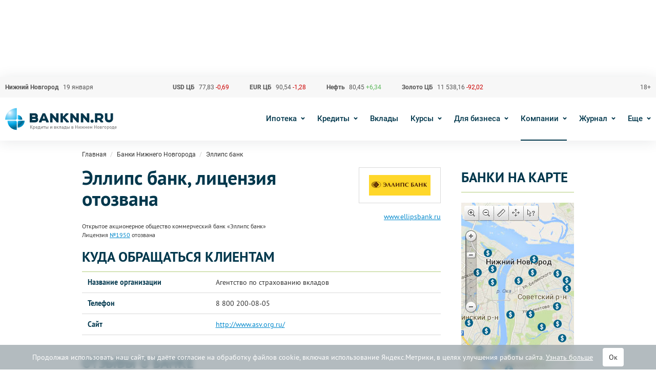

--- FILE ---
content_type: text/html; charset=UTF-8
request_url: https://www.banknn.ru/banki/ellips-bank
body_size: 18545
content:
<!DOCTYPE html>
<html lang="ru">
<head>
    <meta charset="utf-8">
    <meta http-equiv="x-ua-compatible" content="ie=edge">
    <meta name="csrf-param" content="_csrf-frontend">
<meta name="csrf-token" content="nO9BN4SGVmPKnehGY5aulLFOk4MW-39PwPVokSks9oWs23UDyfZvWqekjikn38_N2Hal61-yHDjxnV7ybRrAsw==">
    <title>Эллипс банк отозвана лицензия, последние новости</title>
    <!-- Yandex.Metrika counter -->
    <script type="text/javascript" >
        (function(m,e,t,r,i,k,a){m[i]=m[i]||function(){(m[i].a=m[i].a||[]).push(arguments)};
            m[i].l=1*new Date();k=e.createElement(t),a=e.getElementsByTagName(t)[0],k.async=1,k.src=r,a.parentNode.insertBefore(k,a)})
        (window, document, "script", "https://mc.yandex.ru/metrika/tag.js", "ym");

        ym(27426506, "init", {
            clickmap:true,
            trackLinks:true,
            accurateTrackBounce:true,
            webvisor:false,
            trackHash:true
        });
    </script>
    <noscript><div><img src="https://mc.yandex.ru/watch/27426506" style="position:absolute; left:-9999px;" alt="" /></div></noscript>
    <!-- /Yandex.Metrika counter -->
    <meta name="description" content="Кредиты в Эллипс банке, вклады, курсы валют, онлайн заявки, кредитный калькулятор, отзывы о банке, новости. Реквизиты Эллипс банка, адреса отделений и банкоматов, режим работы, акции для клиентов.">
<meta name="keywords" content="эллипс банк отозвана лицензия, эллипс банк отозвали лицензию">
<meta property="og:image" content="https://i7.banknn.ru/7xuvx05sosbtm_13u98b4_bg-ffffff_h-360.png">
<meta property="og:site_name" content="BankNN">
<meta property="og:type" content="organization">
<meta property="og:title" content="Эллипс банк отозвана лицензия, последние новости">
<meta property="og:description" content="Кредиты в Эллипс банке, вклады, курсы валют, онлайн заявки, кредитный калькулятор, отзывы о банке, новости. Реквизиты Эллипс банка, адреса отделений и банкоматов, режим работы, акции для клиентов.">
<script type="application/ld+json">{"@context":"https://schema.org","@graph":[{"@type":"BreadcrumbList","itemListElement":[{"@type":"ListItem","position":1,"name":["BankNN.ru"],"item":"https://www.banknn.ru/"},{"@type":"ListItem","position":2,"name":["Банки Нижнего Новгорода"],"item":"https://www.banknn.ru/banki"},{"@type":"ListItem","position":3,"name":"Эллипс банк"}]}]}</script>
<link href="https://www.banknn.ru/banki/ellips-bank" rel="canonical">
<link href="https://www.banknn.ru/banki/ellips-bank" rel="canonical">
<link href="/dist/css/common.css?v=1759909499" rel="stylesheet">
<style>#cookie-consent{
                    display: none; 
                    backdrop-filter: blur(5px);
                    position: fixed; 
                    bottom: 0; 
                    left: 0; 
                    right: 0; 
                    background: #939fa4b3; 
                    color: #fff; 
                    padding: 6px; 
                    z-index: 9999; 
                    text-align: center;
                }
                
                #cookie-accept{
                            margin-left: 15px; 
                            background: #fff; 
                            color: #333; 
                            border: none; 
                            padding: 8px 12px; 
                            border-radius: 4px;
                            cursor: pointer;
                }
                
                 @media only screen and (max-width: 767px) {
                  #cookie-consent{ font-size:11px; }
                  #cookie-accept{ font-size:11px;padding: 3px 14px; }
                }
       
        </style>    <script src="https://yandex.ru/ads/system/header-bidding.js" async></script>
    <script>
    var adfoxBiddersMap = {
        "myTarget": "1707975",
        "betweenDigital": "1707976",
    };

    if (window.innerWidth <= 740) { //mobile
        var adUnits = [
            {
                "code": "adfox_1632418607364554",
                "sizes": [
                    [
                        300,
                        100
                    ]
                ],
                "bids": [
                    {
                        "bidder": "myTarget",
                        "params": {
                            "placementId": "953060"
                        }
                    },
                    {
                        "bidder": "betweenDigital",
                        "params": {
                            "placementId": "4420784"
                        }
                    }
                ]
            }
        ];
    } else {
        var adUnits = [
            {
                "code": "adfox_163241839426267877",
                "sizes": [
                    [
                        728,
                        90
                    ]
                ],
                "bids": [
                    {
                        "bidder": "myTarget",
                        "params": {
                            "placementId": "953058"
                        }
                    },
                    {
                        "bidder": "betweenDigital",
                        "params": {
                            "placementId": "4420782"
                        }
                    }
                ]
            },
        ];
    }

    var userTimeout = 1200;

    window.YaHeaderBiddingSettings = {
        biddersMap: adfoxBiddersMap,
        adUnits: adUnits,
        timeout: userTimeout
    };
</script>    <script>window.yaContextCb = window.yaContextCb || []</script>
    <script src="https://yandex.ru/ads/system/context.js" async></script>
    <meta name="telderi" content="6f3e55cb7f3ffc12ad9eac039aead1c6" />
</head>
<body>

<ins data-revive-block="1" data-revive-zoneid="635" data-revive-id="99976c1b4572b2c4cbd990e47b1698b3"></ins><ins data-revive-block="1" data-revive-zoneid="626" data-revive-id="99976c1b4572b2c4cbd990e47b1698b3"></ins>
<div class="modal fade error-reporting" tabindex="-1" role="dialog">
    <div class="modal-dialog" role="document">
        <div class="modal-content">
            <div class="modal-body">
                <i class="close" title="Закрыть" data-dismiss="modal"></i>
                <h4 class="modal-title m-b-1">Сообщить об ошибке</h4>
                <form id="bugreport-form" action="/bug-send" method="POST">
<input type="hidden" name="_csrf-frontend" value="nO9BN4SGVmPKnehGY5aulLFOk4MW-39PwPVokSks9oWs23UDyfZvWqekjikn38_N2Hal61-yHDjxnV7ybRrAsw==">                    <div class="wrapper m-b-2">
                        <div class="row">
                            <div class="col-md-12">
                                <div class="m-b-0 field-bugreport-comment required">


<textarea id="bugreport-comment" class="form-control  col-xs-12" name="BugReport[comment]" placeholder="Текст сообщения" aria-required="true"></textarea>
<div class="help-block"></div>
</div>                            </div>
                        </div>
                        <div class="m-b-0 field-bugreport-url required">


<input type="hidden" id="bugreport-url" class="form-control" name="BugReport[url]" value="https://www.banknn.ru/banki/ellips-bank">
<div class="help-block"></div>
</div>                        <div style="display: none">
                            <div class="form-group field-bugreport-email">
<label class="control-label" for="bugreport-email">Email</label>

<input type="text" id="bugreport-email" class="form-control" name="BugReport[email]">
<div class="help-block"></div>
</div>                        </div>
                        <button type="submit" class="btn btn-primary btn-sm m-t-2">Отправить</button>                    </div>
                    <input type="hidden" id="bugreport-other" name="BugReport[other]" value="10612793766.6">                </form>                <p class="hidden_block modal-notify notify-success">Благодарим за информацию! Мы исправим неточность в ближайшее время.</p>
            </div>
        </div>
    </div>
</div>

<div class="modal fade auth" tabindex="-1" role="dialog">
    <div class="modal-dialog" role="document">
        <div class="modal-content">
            <div class="modal-body">
                <i class="close" title="Закрыть" data-dismiss="modal"></i>
                <form id="w2" class="form-auth" action="/login" method="POST">
<input type="hidden" name="_csrf-frontend" value="nO9BN4SGVmPKnehGY5aulLFOk4MW-39PwPVokSks9oWs23UDyfZvWqekjikn38_N2Hal61-yHDjxnV7ybRrAsw=="><input type="text" id="loginform-login" class="form-control form-control-sm m-b-2" name="LoginForm[login]" placeholder="Логин"><input type="password" id="loginform-password" class="form-control form-control-sm m-b-2" name="LoginForm[password]" placeholder="Пароль"><button type="submit" class="btn btn-success btn-sm btn-auth">Войти</button></form>            </div>
        </div>
    </div>
</div>

<div class="svg-icons-collection"><svg xmlns="http://www.w3.org/2000/svg" xmlns:xlink="http://www.w3.org/1999/xlink"><defs><clipPath id="clip0"><path fill="#fff" d="M0 0h20v20H0z"/></clipPath></defs><symbol id="svg-icon-alert" viewBox="0 0 20 20"><g clip-path="url(#clip0)"><path d="M10 13.706c-.56 0-1.028.469-1.028 1.028s.469 1.028 1.028 1.028c.539 0 1.028-.469 1.003-1.003A1.004 1.004 0 0 0 10 13.706z"/><path d="M19.513 17.349a3.51 3.51 0 0 0 .008-3.552l-6.438-11.15a3.498 3.498 0 0 0-3.08-1.789 3.51 3.51 0 0 0-3.079 1.785L.478 13.805a3.538 3.538 0 0 0 .012 3.573 3.518 3.518 0 0 0 3.071 1.763h12.86a3.54 3.54 0 0 0 3.092-1.792zm-1.398-.806c-.357.617-.99.983-1.697.983H3.558a1.916 1.916 0 0 1-1.678-.962 1.945 1.945 0 0 1-.004-1.962L8.322 3.444c.35-.612.975-.974 1.682-.974.703 0 1.332.366 1.681.979l6.443 11.158a1.92 1.92 0 0 1-.012 1.936z"/><path d="M9.745 6.49c-.49.14-.794.585-.794 1.123.025.325.045.654.07.979l.21 3.688c.024.419.35.723.769.723.419 0 .748-.325.768-.748 0-.255 0-.49.025-.748.045-.794.095-1.587.14-2.38.024-.515.07-1.029.094-1.542 0-.185-.024-.35-.094-.514a1.03 1.03 0 0 0-1.188-.58z"/></g></symbol><symbol id="svg-icon-auto-credit" viewBox="0 0 48 34"><image width="48" height="34" xlink:href="[data-uri]"/></symbol><symbol id="svg-icon-bag" viewBox="0 0 44 44"><path fill-rule="evenodd" clip-rule="evenodd" d="M10.083 11.917v17.416H8.25V11.917h1.833zM13.75 11.917v17.416h-1.833V11.917h1.833zM32.083 11.917v17.416H30.25V11.917h1.833zM35.75 11.917v17.416h-1.833V11.917h1.833zM42.167 29.333V41.25h-1.834V29.333h1.834zM3.667 29.333V41.25H1.833V29.333h1.834z" fill="#7FA632"/><path fill-rule="evenodd" clip-rule="evenodd" d="M2.75 39.417h38.5v1.833H2.75v-1.833zM16.5 24.75h11v7.333h-11V24.75zm1.833 1.833v3.667h7.334v-3.667h-7.334z" fill="#7FA632"/><path fill-rule="evenodd" clip-rule="evenodd" d="M41.25 12.833H21.542V11H41.25A2.75 2.75 0 0 1 44 13.75V27.5a2.75 2.75 0 0 1-2.75 2.75H26.03v-1.833h15.22c.506 0 .917-.41.917-.917V13.75a.917.917 0 0 0-.917-.917z" fill="#7FA632"/><path fill-rule="evenodd" clip-rule="evenodd" d="M2.75 12.833h19.708V11H2.75A2.75 2.75 0 0 0 0 13.75V27.5a2.75 2.75 0 0 0 2.75 2.75h15.22v-1.833H2.75a.917.917 0 0 1-.917-.917V13.75c0-.506.41-.917.917-.917zM10.083 8.25h7.334V11h-1.834v-.917h-3.666V11h-1.834V8.25zM26.583 8.25h7.334V11h-1.834v-.917h-3.666V11h-1.834V8.25zM15.583 4.583a.917.917 0 0 0-.916.917v2.75h-1.834V5.5a2.75 2.75 0 0 1 2.75-2.75h12.834a2.75 2.75 0 0 1 2.75 2.75v2.75h-1.834V5.5a.917.917 0 0 0-.916-.917H15.583z" fill="#7FA632"/></symbol><symbol id="svg-icon-check-green" viewBox="0 0 14 11"><path d="M1 5l4 4 8-8" stroke="#7FA632" stroke-width="2"/></symbol><symbol id="svg-icon-check-grey" viewBox="0 0 14 11"><path d="M1 5l4 4 8-8" stroke="#C5C5C5" stroke-width="2"/></symbol><symbol id="svg-icon-close-fullscreen" viewBox="0 0 18 18"><path d="M1.125 0L0 1.125 16.875 18 18 16.875 1.125 0z" fill="#fff"/><path d="M18 1.125L16.875 0 0 16.875 1.125 18 18 1.125z" fill="#fff"/></symbol><symbol id="svg-icon-close" viewBox="0 0 16 16"><path fill="#005580" d="M1.455 0L16 14.545 14.546 16 0 1.455z"/><path fill="#005580" d="M1.455 16L16 1.455 14.545 0 0 14.545z"/></symbol><symbol id="svg-icon-edit"><path fill-rule="evenodd" clip-rule="evenodd" d="M3 17.25V21h3.75L17.81 9.94l-3.75-3.75L3 17.25zM20.71 7.04a.996.996 0 0 0 0-1.41l-2.34-2.34a.996.996 0 0 0-1.41 0l-1.83 1.83 3.75 3.75 1.83-1.83z" fill="#fff"/></symbol><symbol id="svg-icon-eur" viewBox="0 0 15 16"><path d="M9.496 0c2.072 0 3.949.84 5.307 2.198l-1.414 1.414A5.503 5.503 0 0 0 4.594 5H11v2H4.016a5.577 5.577 0 0 0-.001 1H11v2H4.59a5.504 5.504 0 0 0 8.798 1.397l1.414 1.415A7.508 7.508 0 0 1 2.417 10H0V8h2.008a7.615 7.615 0 0 1 0-1H0V5h2.42a7.508 7.508 0 0 1 7.076-5z" fill="#333"/></symbol><symbol id="svg-icon-factoring" viewBox="0 0 44 44"><path fill-rule="evenodd" clip-rule="evenodd" d="M14 30H2v12h12V30zM0 28v16h16V28H0z" fill="#7FA632"/><path fill-rule="evenodd" clip-rule="evenodd" d="M12 34H4v-2h8v2zM14 2H2v12h12V2zM0 0v16h16V0H0z" fill="#7FA632"/><path fill-rule="evenodd" clip-rule="evenodd" d="M12 6H4V4h8v2zM42 2H30v12h12V2zM28 0v16h16V0H28z" fill="#7FA632"/><path fill-rule="evenodd" clip-rule="evenodd" d="M40 6h-8V4h8v2zM13.707 22.707L8 28.414l-5.707-5.707 1.414-1.414L7 24.586V16h2v8.586l3.293-3.293 1.414 1.414zM21.293 2.293L15.586 8l5.707 5.707 1.414-1.414L19.414 9H28V7h-8.586l3.293-3.293-1.414-1.414zM36 15.586l5.707 5.707-1.414 1.414-3.202-3.202c.087 6.564-1.142 10.932-4.317 13.656-1.767 1.516-4.05 2.442-6.816 3.008-2.762.564-6.07.781-9.945.83L15.987 35c3.836-.05 6.995-.264 9.57-.79 2.572-.526 4.496-1.35 5.915-2.567 2.52-2.162 3.729-5.826 3.616-12.317l-3.38 3.381-1.415-1.414L36 15.586z" fill="#7FA632"/><path fill-rule="evenodd" clip-rule="evenodd" d="M21.293 2.293L15.586 8l5.707 5.707 1.414-1.414L19.414 9H28V7h-8.586l3.293-3.293-1.414-1.414z" fill="#7FA632"/></symbol><symbol id="svg-icon-fb" viewBox="0 0 24 24"><rect x="2" y="2" width="20" height="20" rx="1"/><path d="M12.69 22v-7.736h-2.605v-3.025h2.604V9.01c0-2.584 1.579-3.99 3.886-3.99.774-.004 1.55.036 2.324.116v2.7h-1.587c-1.258 0-1.502.593-1.502 1.467v1.93h3l-.388 3.026h-2.628V22H12.69z" fill="#fff"/></symbol><symbol id="svg-icon-icc" viewBox="0 0 42.343 42.34"><g fill-rule="evenodd" clip-rule="evenodd"><path fill="#939598" d="M.001-.001h42.342V42.34H.001z"/><path fill="#FFF" d="M8.771 17.113h2.747v12.442H8.771zM17.903 29.556c-.939 0-2.583-.185-3.708-1.526-1.034-1.221-1.127-2.769-1.127-4.529 0-1.479.023-3.616 1.408-5.05.516-.516 1.573-1.337 3.803-1.337h5.328v2.114H19.17c-1.854 0-2.746.916-3.052 1.973-.188.655-.21 1.97-.21 2.346 0 .729.07 1.923.399 2.582.609 1.197 1.972 1.316 3.123 1.316h4.459v2.111h-5.986zM29.944 29.556c-.938 0-2.58-.185-3.709-1.526-1.031-1.221-1.125-2.769-1.125-4.529 0-1.479.024-3.616 1.408-5.05.517-.516 1.572-1.337 3.803-1.337h5.327v2.114h-4.436c-1.854 0-2.745.916-3.052 1.973-.187.655-.21 1.97-.21 2.346 0 .729.071 1.923.398 2.582.611 1.197 1.973 1.316 3.123 1.316h4.461v2.111h-5.988z"/><path fill="#00A4E0" d="M11.993 13.616a1.895 1.895 0 1 1-3.79-.002 1.895 1.895 0 0 1 3.79.002z"/></g></symbol><symbol id="svg-icon-logo" viewBox="0 0 711.496 181.417"><path fill="#03364C" d="M205.557 81.11a17.83 17.83 0 0 0 2.575-9.223c0-9.903-8.028-17.931-17.931-17.931h-33.3v57.633h35.86c9.902 0 17.929-8.028 17.929-17.929a17.853 17.853 0 0 0-5.133-12.55zm-33.286-13.066h16.649a3.842 3.842 0 0 1 0 7.684h-16.649v-7.684zm19.211 29.457h-19.211v-7.684h19.211a3.842 3.842 0 1 1 0 7.684zm434.181-21.773c0-10.248-7.685-21.774-23.055-21.774H571.87v57.633h15.37V96.22h10.245l11.526 15.367h15.371v-6.403l-11.529-11.526c7.685-2.561 12.81-10.245 12.81-17.93zm-23.055 7.685H587.24V68.044h15.368c5.123 0 7.684 3.842 7.684 7.684 0 3.84-2.561 7.685-7.684 7.685zM454.04 53.954h15.368v57.633H457.88L430.987 80.85v30.737h-15.368V53.954h11.525l26.896 30.738V53.954zm-129.364 0h15.369v57.633h-11.528L301.623 80.85v30.737h-15.37V53.954h11.527l26.895 30.738V53.954zm195.963 0h15.37v57.633h-11.525L497.586 80.85v30.737h-15.368V53.954h11.526l26.896 30.738V53.954zm43.547 49.949c0 5.66-4.589 10.248-10.246 10.248-5.658 0-10.248-4.587-10.248-10.248 0-5.658 4.59-10.245 10.248-10.245 5.657 0 10.246 4.587 10.246 10.245zm122.951-49.949v34.58c0 11.528-8.967 23.053-23.054 23.053h-5.122c-14.087 0-23.055-11.525-23.055-23.053v-34.58h15.371v34.58c0 3.842 2.562 7.684 7.684 7.684h5.122c5.124 0 7.684-3.842 7.684-7.684v-34.58h15.37zm-284.335.002h-15.369l-16.651 19.211h-2.562V53.956h-15.368v57.633h15.368V88.535h2.562l19.212 23.054h15.373v-6.403L382.31 80.63v-2.341l20.492-17.931v-6.402zm-148.566 0h-15.369l-23.053 52.51v5.123h15.369l3.616-10.245h23.505l3.617 10.245h15.369v-6.403l-23.054-51.23zm-14.918 34.579l7.231-20.49 7.234 20.49h-14.465z"/><radialGradient id="XMLID_155_" cx="29.879" cy="50.83" r="141.869" gradientUnits="userSpaceOnUse"><stop offset="0" stop-color="#fff"/><stop offset=".084" stop-color="#c3e9fb"/><stop offset=".157" stop-color="#97daf8"/><stop offset=".215" stop-color="#79d2f7"/><stop offset=".25" stop-color="#6dcff6"/><stop offset=".505" stop-color="#00a8e5"/><stop offset=".75" stop-color="#00648a"/><stop offset="1" stop-color="#00a8e5"/></radialGradient><path fill="url(#XMLID_155_)" d="M74.141 89.7V21.326C33.397 21.326.373 54.351.373 95.087H68.75a8.878 8.878 0 0 1 5.391-5.387z"/><radialGradient id="XMLID_156_" cx="38.73" cy="65.583" r="113.497" gradientUnits="userSpaceOnUse"><stop offset="0" stop-color="#fff"/><stop offset=".084" stop-color="#c3e9fb"/><stop offset=".157" stop-color="#97daf8"/><stop offset=".215" stop-color="#79d2f7"/><stop offset=".25" stop-color="#6dcff6"/><stop offset=".505" stop-color="#00a8e5"/><stop offset=".75" stop-color="#00648a"/><stop offset="1" stop-color="#00a8e5"/></radialGradient><path fill="url(#XMLID_156_)" d="M68.75 100.986H15.124c0 32.591 26.42 59.011 59.017 59.011v-53.625a8.874 8.874 0 0 1-5.391-5.386z"/><radialGradient id="XMLID_157_" cx="53.482" cy="74.434" r="85.121" gradientUnits="userSpaceOnUse"><stop offset="0" stop-color="#fff"/><stop offset=".084" stop-color="#c3e9fb"/><stop offset=".157" stop-color="#97daf8"/><stop offset=".215" stop-color="#79d2f7"/><stop offset=".25" stop-color="#6dcff6"/><stop offset=".505" stop-color="#00a8e5"/><stop offset=".75" stop-color="#00648a"/><stop offset="1" stop-color="#00a8e5"/></radialGradient><path fill="url(#XMLID_157_)" d="M124.298 100.984h-38.87a8.86 8.86 0 0 1-5.387 5.387v38.87c24.441 0 44.257-19.815 44.257-44.257z"/><radialGradient id="XMLID_158_" cx="62.334" cy="77.386" r="56.749" gradientUnits="userSpaceOnUse"><stop offset="0" stop-color="#fff"/><stop offset=".084" stop-color="#c3e9fb"/><stop offset=".157" stop-color="#97daf8"/><stop offset=".215" stop-color="#79d2f7"/><stop offset=".25" stop-color="#6dcff6"/><stop offset=".505" stop-color="#00a8e5"/><stop offset=".75" stop-color="#00648a"/><stop offset="1" stop-color="#00a8e5"/></radialGradient><path fill="url(#XMLID_158_)" d="M80.042 65.585V89.7a8.865 8.865 0 0 1 5.386 5.387h24.119c0-16.292-13.21-29.502-29.505-29.502z"/><g fill="gray"><path d="M163.047 151.84h-3.24v-21.36h3.24v21.36zm12.75 0h-4.11l-8.61-11.19 7.98-10.17h3.99l-8.22 10.08 8.97 11.28zM190.557 144.22c0 3.14-.57 5.29-1.71 6.45-.9.9-2.13 1.35-3.69 1.35-1.7 0-3.03-.579-3.99-1.739v7.71h-3.06V136.63h3v1.62c1-1.2 2.34-1.8 4.02-1.8 1.58 0 2.82.45 3.72 1.351 1.14 1.159 1.71 3.299 1.71 6.419zm-3.165 1.95c.07-.54.105-1.19.105-1.95s-.035-1.41-.105-1.95c-.07-.54-.21-1.06-.42-1.561-.21-.499-.535-.88-.975-1.14s-.99-.39-1.65-.39c-.68 0-1.24.13-1.68.39s-.765.641-.975 1.14a6.021 6.021 0 0 0-.42 1.561c-.07.54-.105 1.19-.105 1.95s.035 1.41.105 1.95c.07.54.21 1.064.42 1.575.21.51.54.895.99 1.154.45.261 1.005.391 1.665.391s1.21-.13 1.65-.391c.44-.26.765-.645.975-1.154.21-.51.35-1.035.42-1.575zM206.818 145.119h-9.87c0 1.341.334 2.386 1.005 3.136.67.75 1.625 1.125 2.865 1.125.82 0 1.5-.12 2.04-.36s1.09-.64 1.65-1.2l1.95 1.83c-.82.82-1.655 1.421-2.505 1.801-.851.38-1.916.569-3.195.569-2.08 0-3.74-.619-4.98-1.859-1.241-1.24-1.86-3.221-1.86-5.94 0-2.44.58-4.345 1.74-5.716 1.16-1.369 2.73-2.055 4.71-2.055 2.02 0 3.6.67 4.74 2.01 1.14 1.341 1.71 3.131 1.71 5.37v1.289zm-3.03-2.13c-.06-.899-.2-1.59-.42-2.069-.581-1.28-1.581-1.921-3-1.921-1.44 0-2.45.641-3.03 1.921-.24.52-.371 1.21-.39 2.069h6.84zM211.648 136.629h10.26v12.541h2.1v6.57h-2.94v-3.9h-9.87v3.9h-2.91v-6.57h1.62c.58-1.141 1.015-2.335 1.305-3.585s.435-2.945.435-5.086v-3.87zm2.91 2.671v2.43c0 2.9-.48 5.381-1.44 7.44h5.73v-9.87h-4.29zM239.939 151.84h-3.06v-10.471l-6.51 10.471h-3.06v-15.211h3.06v10.32l6.51-10.32h3.06v15.211zM255.09 139.3h-4.65v12.54h-3.06V139.3h-4.83v-2.671h12.541v2.671zM268.485 143.68c.91.88 1.365 2.021 1.365 3.42 0 1.4-.455 2.54-1.365 3.42-.91.881-2.105 1.32-3.585 1.32h-7.05v-15.211h3.06v5.73h3.99c1.48.001 2.674.441 3.585 1.321zm-2.311 5.07c.43-.4.645-.95.645-1.65s-.215-1.245-.645-1.635c-.43-.391-1.025-.585-1.785-.585h-3.48v4.47h3.48c.76 0 1.355-.199 1.785-.6zm8.836 3.09h-3.06v-15.211h3.06v15.211zM299.91 151.84h-3.06v-10.471l-6.51 10.471h-3.06v-15.211h3.06v10.32l6.51-10.32h3.06v15.211zM324.091 147.55c0 1.32-.41 2.365-1.23 3.135-.82.771-1.94 1.155-3.36 1.155h-7.53v-15.211h7.29c1.4 0 2.515.371 3.345 1.11.83.74 1.245 1.73 1.245 2.97 0 1.521-.71 2.61-2.13 3.271 1.579.719 2.37 1.91 2.37 3.57zm-3.24-6.63c0-.601-.195-1.065-.585-1.396-.39-.33-.945-.495-1.665-.495H315v3.84h3.601c1.5 0 2.25-.649 2.25-1.949zm.24 6.42c0-.66-.205-1.175-.615-1.545-.41-.37-.975-.556-1.695-.556H315v4.2h3.78c.72 0 1.285-.189 1.695-.569.41-.38.616-.889.616-1.53zM331.471 151.84h-3.09v-15.211h3.09v15.211zm9.931 0h-3.75l-6.15-7.92 5.79-7.291h3.66l-6.06 7.141 6.51 8.07zM355.622 151.84h-3.06V139.3h-4.411v4.41c0 1.58-.11 2.91-.33 3.989-.221 1.08-.55 1.916-.99 2.506s-.945 1.01-1.515 1.26-1.245.375-2.025.375h-1.44v-2.7h.48c.319 0 .589-.024.81-.075.22-.05.475-.189.765-.42.29-.229.52-.55.69-.96.169-.409.315-1.02.435-1.83s.18-1.774.18-2.895v-6.331h10.411v15.211zM371.702 151.84h-3v-1.38c-.561.56-1.146.96-1.755 1.2-.61.239-1.375.359-2.295.359-1.8 0-3.161-.46-4.08-1.38-.8-.84-1.2-1.93-1.2-3.27 0-1.32.455-2.38 1.365-3.181.91-.8 2.215-1.2 3.915-1.2h3.99v-1.08c0-.979-.26-1.699-.78-2.16-.52-.46-1.37-.689-2.55-.689-.8 0-1.445.115-1.935.345-.491.23-.956.615-1.396 1.155l-1.98-1.891c.7-.819 1.455-1.395 2.265-1.725s1.865-.495 3.165-.495c4.18 0 6.271 1.74 6.271 5.221v10.171zm-3.06-5.49v-1.23h-3.51c-1.86 0-2.79.73-2.79 2.19 0 1.44.96 2.16 2.88 2.16 1.22 0 2.14-.29 2.76-.87.44-.42.66-1.17.66-2.25zM377.793 136.629h10.26v12.541h2.1v6.57h-2.94v-3.9h-9.87v3.9h-2.91v-6.57h1.62c.58-1.141 1.015-2.335 1.305-3.585s.435-2.945.435-5.086v-3.87zm2.91 2.671v2.43c0 2.9-.48 5.381-1.44 7.44h5.73v-9.87h-4.29zM404.088 143.68c.91.88 1.365 2.021 1.365 3.42 0 1.4-.455 2.54-1.365 3.42-.91.881-2.105 1.32-3.585 1.32h-7.05v-15.211h3.06v5.73h3.99c1.48.001 2.675.441 3.585 1.321zm-2.31 5.07c.43-.4.645-.95.645-1.65s-.215-1.245-.645-1.635c-.43-.391-1.025-.585-1.785-.585h-3.48v4.47h3.48c.76 0 1.355-.199 1.785-.6zm8.835 3.09h-3.06v-15.211h3.06v15.211zM435.005 147.55c0 1.32-.41 2.365-1.23 3.135-.82.771-1.94 1.155-3.36 1.155h-7.53v-15.211h7.291c1.399 0 2.515.371 3.345 1.11.83.74 1.245 1.73 1.245 2.97 0 1.521-.71 2.61-2.13 3.271 1.578.719 2.369 1.91 2.369 3.57zm-3.241-6.63c0-.601-.195-1.065-.585-1.396-.391-.33-.945-.495-1.665-.495h-3.601v3.84h3.601c1.5 0 2.25-.649 2.25-1.949zm.241 6.42c0-.66-.206-1.175-.615-1.545-.41-.37-.976-.556-1.695-.556h-3.78v4.2h3.78c.72 0 1.285-.189 1.695-.569.409-.38.615-.889.615-1.53zM461.944 151.84h-3.27v-9.33h-8.641v9.33h-3.24v-21.36h3.24v9.15h8.641v-9.15h3.27v21.36zM479.765 151.84h-3.061v-10.471l-6.51 10.471h-3.061v-15.211h3.061v10.32l6.51-10.32h3.061v15.211zM485.885 151.84h-3.69l6.181-8.07-5.7-7.141h3.569l5.49 7.291-5.85 7.92zm8.97 0h-3.09v-15.211h3.09v15.211zm9.57 0h-3.689l-5.851-7.92 5.521-7.291h3.57l-5.7 7.141 6.149 8.07zM519.036 151.84h-3.06v-6.48h-6.061v6.48h-3.061v-15.211h3.061v6.061h6.061v-6.061h3.06v15.211zM536.016 145.119h-9.871c0 1.341.335 2.386 1.006 3.136.67.75 1.624 1.125 2.865 1.125.819 0 1.5-.12 2.04-.36s1.09-.64 1.649-1.2l1.95 1.83c-.82.82-1.655 1.421-2.505 1.801-.851.38-1.915.569-3.195.569-2.08 0-3.74-.619-4.98-1.859s-1.859-3.221-1.859-5.94c0-2.44.579-4.345 1.739-5.716 1.16-1.369 2.73-2.055 4.711-2.055 2.02 0 3.6.67 4.74 2.01 1.14 1.341 1.71 3.131 1.71 5.37v1.289zm-3.03-2.13c-.061-.899-.2-1.59-.42-2.069-.58-1.28-1.58-1.921-3-1.921-1.44 0-2.45.641-3.03 1.921-.24.52-.37 1.21-.391 2.069h6.841zM555.187 151.84h-3.061v-9.75l-3.51 6.96h-1.92l-3.57-6.96v9.75h-3.061v-15.211h3.03l4.561 9.061 4.53-9.061h3v15.211zM582.787 151.84h-3.27v-9.33h-8.641v9.33h-3.24v-21.36h3.24v9.15h8.641v-9.15h3.27v21.36zM599.947 144.22c0 1.4-.13 2.57-.39 3.51a5.853 5.853 0 0 1-1.41 2.49c-1.16 1.2-2.681 1.8-4.561 1.8-1.859 0-3.37-.6-4.53-1.8a5.848 5.848 0 0 1-1.41-2.49c-.26-.939-.39-2.109-.39-3.51 0-1.38.13-2.545.39-3.495s.73-1.775 1.41-2.476c1.16-1.2 2.671-1.8 4.53-1.8 1.88 0 3.4.6 4.561 1.8.68.7 1.149 1.525 1.41 2.476.26.95.39 2.115.39 3.495zm-3.06 0c0-2.08-.351-3.47-1.051-4.17-.58-.58-1.33-.87-2.25-.87-.899 0-1.64.29-2.22.87-.7.7-1.05 2.09-1.05 4.17s.35 3.47 1.05 4.17c.6.6 1.34.9 2.22.9.9 0 1.65-.301 2.25-.9.701-.7 1.051-2.09 1.051-4.17zM616.208 147.55c0 1.32-.41 2.365-1.23 3.135-.82.771-1.94 1.155-3.36 1.155h-7.53v-15.211h7.291c1.399 0 2.515.371 3.345 1.11.83.74 1.245 1.73 1.245 2.97 0 1.521-.71 2.61-2.13 3.271 1.578.719 2.369 1.91 2.369 3.57zm-3.241-6.63c0-.601-.195-1.065-.585-1.396-.391-.33-.945-.495-1.665-.495h-3.601v3.84h3.601c1.5 0 2.25-.649 2.25-1.949zm.241 6.42c0-.66-.206-1.175-.615-1.545-.41-.37-.976-.556-1.695-.556h-3.78v4.2h3.78c.72 0 1.285-.189 1.695-.569.409-.38.615-.889.615-1.53zM630.428 139.3h-6.811v12.54h-3.061v-15.211h9.871v2.671zM645.039 144.22c0 1.4-.13 2.57-.39 3.51a5.853 5.853 0 0 1-1.41 2.49c-1.16 1.2-2.681 1.8-4.561 1.8-1.859 0-3.37-.6-4.53-1.8a5.848 5.848 0 0 1-1.41-2.49c-.26-.939-.39-2.109-.39-3.51 0-1.38.13-2.545.39-3.495s.73-1.775 1.41-2.476c1.16-1.2 2.671-1.8 4.53-1.8 1.88 0 3.4.6 4.561 1.8.68.7 1.149 1.525 1.41 2.476.26.95.39 2.115.39 3.495zm-3.06 0c0-2.08-.351-3.47-1.051-4.17-.58-.58-1.33-.87-2.25-.87-.899 0-1.64.29-2.22.87-.7.7-1.05 2.09-1.05 4.17s.35 3.47 1.05 4.17c.6.6 1.34.9 2.22.9.9 0 1.65-.301 2.25-.9.701-.7 1.051-2.09 1.051-4.17zM661.63 144.22c0 3.14-.57 5.29-1.71 6.45-.9.9-2.131 1.35-3.69 1.35-1.7 0-3.03-.579-3.99-1.739v7.71h-3.061V136.63h3.001v1.62c.999-1.2 2.34-1.8 4.02-1.8 1.58 0 2.82.45 3.721 1.351 1.138 1.159 1.709 3.299 1.709 6.419zm-3.165 1.95c.069-.54.104-1.19.104-1.95s-.035-1.41-.104-1.95c-.07-.54-.21-1.06-.421-1.561a2.333 2.333 0 0 0-.975-1.14c-.44-.26-.99-.39-1.65-.39-.68 0-1.24.13-1.68.39-.44.26-.765.641-.975 1.14-.21.501-.351 1.021-.421 1.561s-.104 1.19-.104 1.95.034 1.41.104 1.95.211 1.064.421 1.575c.21.51.54.895.989 1.154.45.261 1.006.391 1.665.391.66 0 1.21-.13 1.65-.391.439-.26.765-.645.975-1.154.212-.51.351-1.035.422-1.575zM677.739 144.22c0 1.4-.13 2.57-.39 3.51a5.853 5.853 0 0 1-1.41 2.49c-1.16 1.2-2.681 1.8-4.561 1.8-1.859 0-3.37-.6-4.53-1.8a5.848 5.848 0 0 1-1.41-2.49c-.26-.939-.39-2.109-.39-3.51 0-1.38.13-2.545.39-3.495s.73-1.775 1.41-2.476c1.16-1.2 2.671-1.8 4.53-1.8 1.88 0 3.4.6 4.561 1.8.68.7 1.149 1.525 1.41 2.476.26.95.39 2.115.39 3.495zm-3.06 0c0-2.08-.351-3.47-1.051-4.17-.58-.58-1.33-.87-2.25-.87-.899 0-1.64.29-2.22.87-.7.7-1.05 2.09-1.05 4.17s.35 3.47 1.05 4.17c.6.6 1.34.9 2.22.9.9 0 1.65-.301 2.25-.9.701-.7 1.051-2.09 1.051-4.17zM682.66 136.629h10.26v12.541h2.101v6.57h-2.94v-3.9h-9.87v3.9h-2.91v-6.57h1.62c.58-1.141 1.015-2.335 1.305-3.585s.436-2.945.436-5.086v-3.87zm2.91 2.671v2.43c0 2.9-.48 5.381-1.44 7.44h5.73v-9.87h-4.29zM709.991 145.119h-9.871c0 1.341.335 2.386 1.006 3.136.67.75 1.624 1.125 2.865 1.125.819 0 1.5-.12 2.04-.36s1.09-.64 1.649-1.2l1.95 1.83c-.82.82-1.655 1.421-2.505 1.801-.851.38-1.915.569-3.195.569-2.08 0-3.74-.619-4.98-1.859s-1.859-3.221-1.859-5.94c0-2.44.579-4.345 1.739-5.716 1.16-1.369 2.73-2.055 4.711-2.055 2.02 0 3.6.67 4.74 2.01 1.14 1.341 1.71 3.131 1.71 5.37v1.289zm-3.03-2.13c-.061-.899-.2-1.59-.42-2.069-.58-1.28-1.58-1.921-3-1.921-1.44 0-2.45.641-3.03 1.921-.24.52-.37 1.21-.391 2.069h6.841z"/></g></symbol><symbol id="svg-icon-menu" viewBox="0 0 20 14"><path fill="#005580" d="M0 0h20v2H0zM0 6h20v2H0zM0 12h20v2H0z"/></symbol><symbol id="svg-icon-outer-link" viewBox="0 0 24 24"><path d="M11 5a1 1 0 1 0 0-2v2zm10 8a1 1 0 1 0-2 0h2zM15 3a1 1 0 1 0 0 2V3zm5 1h1a1 1 0 0 0-1-1v1zm-1 5a1 1 0 1 0 2 0h-2zm-8.707 3.293a1 1 0 1 0 1.414 1.414l-1.414-1.414zM19 19H5v2h14v-2zM5 19V5H3v14h2zM5 5h6V3H5v2zm14 8v6h2v-6h-2zm-4-8h5V3h-5v2zm4-1v5h2V4h-2zm.293-.707l-9 9 1.414 1.414 9-9-1.414-1.414zM5 19H3a2 2 0 0 0 2 2v-2zm14 2a2 2 0 0 0 2-2h-2v2zM5 5V3a2 2 0 0 0-2 2h2z"/></symbol><symbol id="svg-icon-page" viewBox="0 0 48 48"><path fill-rule="evenodd" clip-rule="evenodd" d="M5 0h24l10 10 .026 9.968h-2.001L37 12H27V2H7.002v39H28l.018-6.058h2.001V44L34 41l4.026 3v-9.058h2.001L40 48l-6-5-6 5 .018-5.072H5V0zm24 3l7 7h-7V3z" fill="#7FA632"/><path fill-rule="evenodd" clip-rule="evenodd" d="M26 17H11.005v-2H26v2zM23 21H11.005v-2H23v2zM20 25h-8.995v-2H20v2zM11.005 27H20v2h-9l.005-2zM20 33h-8.995v-2H20v2zM34.022 17.97c-.625 0-1.246.21-1.782.594l-1.657 1.154-1.91.25h-.03l-.032.03a3.399 3.399 0 0 0-2.565 2.559l-.03.031v.03l-.25 1.936-1.157 1.497-.032.031v.03c-.7 1.116-.73 2.556.032 3.62l1.188 1.653.313 1.717c.008.844.18 1.31 1.001 2.12.435.394.98.645 1.563.718h.031l1.909.25.437.343 1.657 1.091c.85.348 1.807.38 2.628 0l1.657-1.123.468-.342 1.972-.344v.031c.023-.004.038-.027.062-.03a2.98 2.98 0 0 0 1.439-.625c.671-.634.92-1.052 1.095-1.933l.25-1.872 1.157-1.653.032-.031v-.031c.7-1.115.73-2.524-.032-3.588l-1.157-1.654-.376-1.872h.032c-.005-.024-.028-.04-.032-.063-.18-1.306-1.215-2.366-2.532-2.526h-.032l-1.877-.25-1.657-1.154a3.08 3.08 0 0 0-1.783-.593zm.626 2.216a1.111 1.111 0 0 0-.626-.188c-.23 0-.457.071-.625.188l-1.782 1.279-.22.157-.25.03-2.095.281c-.015.004-.015.027-.031.031a1.397 1.397 0 0 0-1.001.998c-.004.016-.027.016-.031.031l-.282 2.09-.031.281-.157.188-1.25 1.622c-.302.48-.27 1.072-.032 1.404l1.282 1.778.157.187.032.25.406 2.277v.062c.016.132.058.26.125.374a.885.885 0 0 0 .689.438h.03l2.19.311.28.032.189.156 1.626 1.248c.48.3 1.075.269 1.407.03l1.782-1.278.188-.157.25-.03 2.283-.406h.063a.882.882 0 0 0 .594-.313v-.03l.063-.032a.99.99 0 0 0 .156-.437v-.03l.312-2.184.032-.25 1.407-1.965c.302-.48.27-1.042.031-1.373l-1.282-1.778-.157-.187-.03-.218-.407-2.216v-.061a.886.886 0 0 0-.814-.812h-.03l-2.19-.311-.25-.032-.219-.156-1.782-1.279z" fill="#7FA632"/><path fill-rule="evenodd" clip-rule="evenodd" d="M34.022 29.95a2 2 0 0 0 2.002-1.996 2 2 0 0 0-2.002-1.997 1.999 1.999 0 0 0-2.001 1.997c0 1.102.896 1.996 2.001 1.996zm0 1.997a3.998 3.998 0 0 0 4.004-3.993 3.998 3.998 0 0 0-4.004-3.993 3.998 3.998 0 0 0-4.003 3.993 3.998 3.998 0 0 0 4.003 3.993z" fill="#7FA632"/></symbol><symbol id="svg-icon-percent"><circle cx="6.5" cy="6.5" r="6.5" fill="#C00" fill-opacity=".8"/><path d="M2 4.654c0-.289.052-.535.155-.74.103-.206.245-.376.428-.51.182-.135.4-.23.653-.289a3.54 3.54 0 0 1 .845-.096c.3 0 .578.03.832.087.253.057.471.15.654.279.19.128.337.298.44.51.103.204.158.458.166.759a1.858 1.858 0 0 1-.166.77c-.103.204-.25.37-.44.5-.183.127-.4.22-.654.278a3.752 3.752 0 0 1-.832.086c-.302 0-.583-.028-.845-.086a1.829 1.829 0 0 1-.653-.279 1.33 1.33 0 0 1-.428-.5A1.744 1.744 0 0 1 2 4.653zm1.38 0c0 .551.233.827.7.827.246 0 .42-.058.524-.173.11-.122.17-.34.178-.654-.008-.308-.067-.523-.178-.644-.103-.122-.278-.183-.523-.183-.246 0-.424.06-.535.183-.111.121-.167.336-.167.644zM6.826 8.22c0-.288.051-.535.155-.74a1.41 1.41 0 0 1 .428-.51c.182-.134.4-.23.653-.288a3.54 3.54 0 0 1 .845-.096c.3 0 .578.028.832.086.253.058.471.15.654.279.19.128.336.298.44.51.103.205.158.458.166.76a1.858 1.858 0 0 1-.166.768c-.104.206-.25.372-.44.5-.183.129-.4.222-.654.28a3.752 3.752 0 0 1-.832.086c-.302 0-.583-.03-.845-.087a1.829 1.829 0 0 1-.653-.279 1.33 1.33 0 0 1-.428-.5 1.744 1.744 0 0 1-.155-.769zm1.38 0c0 .551.233.827.7.827.246 0 .42-.058.524-.173.11-.122.17-.34.178-.654-.008-.308-.067-.522-.178-.644-.103-.122-.278-.183-.523-.183-.246 0-.425.061-.535.183-.111.122-.167.336-.167.644zM9.442 3l.867.635L3.462 10l-.868-.663L9.443 3z" fill="#fff"/></symbol><symbol id="svg-icon-plus" viewBox="0 0 16 16"><path d="M8 0v8m0 8V8m0 0h8M8 8H0" stroke="#00374C" stroke-width="2"/></symbol><symbol id="svg-icon-print" viewBox="0 0 24 24"><path clip-rule="evenodd" d="M4 9v8h2v2H3a1 1 0 0 1-1-1V8a1 1 0 0 1 1-1h3v2H4zm14 0h2v8h-2v2h3a1 1 0 0 0 1-1V8a1 1 0 0 0-1-1h-3v2zM8 4v3h8V4H8zM7 2a1 1 0 0 0-1 1v6h12V3a1 1 0 0 0-1-1H7zM8 16v4h8v-4H8zm-1-2a1 1 0 0 0-1 1v6a1 1 0 0 0 1 1h10a1 1 0 0 0 1-1v-6a1 1 0 0 0-1-1H7z"/><path clip-rule="evenodd" d="M15 10a1 1 0 1 0 0 2h3a1 1 0 1 0 0-2h-3z"/></symbol><symbol id="svg-icon-star" viewBox="0 0 14 13"><path d="M6.715.88a.3.3 0 0 1 .57 0l1.22 3.751a.3.3 0 0 0 .285.207h3.944a.3.3 0 0 1 .176.543L9.72 7.7a.3.3 0 0 0-.11.335l1.22 3.752a.3.3 0 0 1-.463.335l-3.19-2.319a.3.3 0 0 0-.353 0l-3.192 2.319a.3.3 0 0 1-.461-.335L4.39 8.035a.3.3 0 0 0-.11-.335L1.09 5.38a.3.3 0 0 1 .176-.543H5.21a.3.3 0 0 0 .286-.207L6.715.88z"/></symbol><symbol id="svg-icon-summa" viewBox="0 0 20 20"><path class="st2" d="M18.333 5.556V0H1.667v2.131L7.166 10l-5.499 7.869V20h16.666v-5.556H15v2.223H6.573L11.233 10l-4.66-6.667H15v2.223z"/></symbol><symbol id="svg-icon-tl" viewBox="0 0 24 24"><path d="M21 2H3a1 1 0 0 0-1 1v18a1 1 0 0 0 1 1h18a1 1 0 0 0 1-1V3a1 1 0 0 0-1-1z"/><path d="M17.055 7.072l-12.401 4.48c-.847.319-.842.761-.156.959l3.184.93 7.367-4.354c.348-.199.667-.092.405.126l-5.968 5.046h-.002.002l-.22 3.075c.322 0 .464-.138.644-.301l1.547-1.41 3.216 2.227c.594.306 1.02.149 1.167-.515l2.112-9.323c.216-.812-.331-1.18-.897-.94z" fill="#fff"/></symbol><symbol id="svg-icon-tw" viewBox="0 0 24 24"><rect x="2" y="2" width="20" height="20" rx="1"/><path d="M18.282 8.183a5.05 5.05 0 0 1-1.45.398 2.531 2.531 0 0 0 1.11-1.396 5.07 5.07 0 0 1-1.604.612 2.525 2.525 0 0 0-4.301 2.303A7.168 7.168 0 0 1 6.833 7.46a2.525 2.525 0 0 0 .782 3.372 2.521 2.521 0 0 1-1.145-.316v.032c0 1.223.871 2.243 2.025 2.476a2.524 2.524 0 0 1-1.14.042 2.53 2.53 0 0 0 2.358 1.754 5.06 5.06 0 0 1-3.736 1.044A7.133 7.133 0 0 0 9.847 17c4.643 0 7.183-3.847 7.183-7.182 0-.11-.003-.22-.007-.327.493-.356.92-.801 1.26-1.308z" fill="#fff"/></symbol><symbol id="svg-icon-usd" viewBox="0 0 12 18"><path d="M5 18V0h2v18zm3-2H4a4 4 0 0 1-4-4h2a2 2 0 0 0 2 2h4a2 2 0 1 0 0-4H6V8h2a4 4 0 0 1 0 8zM4 2h4a4 4 0 0 1 4 4h-2a2 2 0 0 0-2-2H4a2 2 0 1 0 0 4h2v2H4a4 4 0 0 1 0-8z" fill="#333"/></symbol><symbol id="svg-icon-vk" viewBox="0 0 24 24"><rect x="2" y="2" width="20" height="20" rx="1"/><path fill-rule="evenodd" clip-rule="evenodd" d="M16.542 16.126c.063 0 .125-.008.187-.009l1.808-.022c.017 0 .034 0 .05-.003.154-.016.94-.137.508-.859a.841.841 0 0 1-.014-.025c-.071-.128-.36-.648-1.42-1.638-.51-.473-.777-.714-.805-.98-.039-.367.37-.78 1.214-1.904.885-1.186 1.242-1.907 1.13-2.22-.089-.242-.537-.233-.7-.221a1.8 1.8 0 0 1-.116.005l-2.05.012c-.042 0-.084-.003-.127-.002a.457.457 0 0 0-.22.054.547.547 0 0 0-.207.269c-.068.177-.38.973-.787 1.662-.966 1.643-1.35 1.731-1.51 1.627-.31-.198-.295-.734-.282-1.204.002-.091.005-.18.005-.263 0-.369.013-.688.024-.963.038-.913.055-1.336-.493-1.468-.236-.057-.409-.093-1.014-.1-.773-.009-1.43.003-1.802.184-.249.124-.437.392-.32.408.143.02.468.088.64.325.192.26.214.796.216.946l.003.079c.015.27.089 1.855-.303 2.068-.292.16-.693-.164-1.554-1.659a14.326 14.326 0 0 1-.778-1.61v-.001a.633.633 0 0 0-.18-.244.858.858 0 0 0-.24-.112.629.629 0 0 0-.188-.023l-1.965.011h-.006c-.03 0-.312.008-.421.136-.088.105-.026.3-.009.35a.36.36 0 0 0 .01.022c.097.226 1.667 3.812 3.436 5.662 1.536 1.599 3.264 1.603 3.546 1.593.027-.002.053-.003.08-.003H12.74c.073 0 .258-.014.366-.128a.54.54 0 0 0 .116-.334v-.005c0-.06-.002-1.164.52-1.332.323-.101.698.33 1.104.798.265.305.543.625.828.821.39.27.716.303.868.3z" fill="#fff"/></symbol></svg></div><div class="header-banner ad-block">
    <ins data-revive-block="1" data-revive-zoneid="688" data-revive-id="99976c1b4572b2c4cbd990e47b1698b3"></ins><ins data-revive-block="1" data-revive-zoneid="847" data-revive-id="99976c1b4572b2c4cbd990e47b1698b3"></ins></div>

<header class="header">

    <noindex class="info-block">
        <div class="info-block__row">
            <div class="info-block__item info-block__date">
                <div class="label">Нижний Новгород</div>
                <div>19 января</div>
            </div>
            <div class="info-block__item info-rates">
                
<div class="info-rates__row">
<div class="info-rates__item">
    <div class="label">
        <i class="icon icon-United-States icon-mobile"></i>
        USD ЦБ
    </div>
    <div class="info-rates__price">
        <span class="info-block-price">77,83</span>
        <span class="text-danger"> -0,69</span>
    </div>
</div>

<div class="info-rates__item">
    <div class="label">
        <i class="icon icon-European-Union icon-mobile"></i>
        EUR ЦБ
    </div>
    <div class="info-rates__price">
        <span class="info-block-price">90,54</span>
        <span class="text-danger"> -1,28</span>
    </div>
</div>
<div class="info-rates__item oil-block">
    <div class="label">
        <i class="icon icon-United-States icon-mobile"></i>
        Нефть
    </div>
    <div class="info-rates__price">
        <span class="info-block-price">80,45</span>
        <span class="text-success"> +6,34</span>
    </div>
</div>
<div class="info-rates__item gold-block">
    <div class="label">
        <i class="icon icon-United-States icon-mobile"></i>
        Золото ЦБ
    </div>
    <div class="info-rates__price">
        <span class="info-block-price">11 538,16</span>
        <span class="text-danger"> -92,02</span>
    </div>
</div>
</div>

            </div>
            <div class="info-block__item info-block__limit">
                18+
            </div>
        </div>
    </noindex>

    <div class="header__content">
        <a href="/" class="header__logo" aria-label="На главную страницу">
            <svg class="svg-icon svg-icon-logo"><use xlink:href='#svg-icon-logo' /></svg>        </a>

        <div class="header__spacer"></div>

        <button
            class="header__burger burger-menu"
            id="header-burger"
            aria-label="Открыть или закрыть меню">
        </button>

        <nav class="nav-menu header__menu">
            <ul class="nav-menu__list"><li class="nav-menu__item"><a href="/ipoteka">Ипотека</a><div class='nav-menu__submenu submenu'>
<ul class='submenu__list'>
<li class="submenu__item"><a href="/ipoteka">Ипотечные кредиты</a></li>
<li class="submenu__item"><a href="/ipoteka/kvartira-v-novostroyke">Новостройки</a></li>
<li class="submenu__item"><a href="/ipoteka/kvartira-na-vtorichnom-rynke">Вторичный рынок</a></li>
<li class="submenu__item"><a href="/ipoteka/pod-zalog-nedvishimosti">Кредит под залог недвижимости</a></li>
<li class="submenu__item"><a href="/refinansirovanie/ipoteka">Рефинансирование</a></li>
<li class="submenu__item"><a href="/ipoteka/kalkulyator">Ипотечный калькулятор</a></li>
</ul>
</div></li>
<li class="nav-menu__item"><a href="/potrebitelskie-kredity">Кредиты</a><div class='nav-menu__submenu submenu'>
<ul class='submenu__list'>
<li class="submenu__item"><a href="/avtokredity">Автокредиты</a></li>
<li class="submenu__item"><a href="/potrebitelskie-kredity">Потребительские кредиты</a></li>
<li class="submenu__item"><a href="/refinansirovanie/kredit">Рефинансирование кредита</a></li>
<li class="submenu__item"><a href="/ipoteka/pod-zalog-nedvishimosti">Кредит под залог недвижимости</a></li>
<li class="submenu__item"><a href="/potrebitelskie-kredity/kalkulyator">Кредитный калькулятор</a></li>
</ul>
</div></li>
<li class="nav-menu__item nav-menu__item--single"><a href="/vklady">Вклады</a></li>
<li class="nav-menu__item"><a href="/kursy-valyut">Курсы</a><div class='nav-menu__submenu submenu'>
<ul class='submenu__list'>
<li class="submenu__item"><a href="/kursy-valyut">Курсы валют</a></li>
<li class="submenu__item"><a href="/kursy-dragocennyh-metallov">Котировки металлов</a></li>
<li class="submenu__item"><a href="/kurs-kriptovalyut">Курсы криптовалют</a></li>
</ul>
</div></li>
<li class="nav-menu__item"><a href="/biznes-kredity">Для бизнеса</a><div class='nav-menu__submenu submenu'>
<ul class='submenu__list'>
<li class="submenu__item"><a href="/biznes-kredity">Кредиты</a></li>
<li class="submenu__item"><a href="/rko">РКО</a></li>
<li class="submenu__item"><a href="/bankovskie-garantii">Банковские гарантии</a></li>
<li class="submenu__item"><a href="/lizing">Лизинг</a></li>
<li class="submenu__item"><a href="/faktoring">Факторинг</a></li>
<li class="submenu__item"><a href="/depozity-dlya-ur-lic">Депозиты</a></li>
</ul>
</div></li>
<li class="nav-menu__item nav-menu__item--sub-right active"><a href="/banki">Компании</a><div class='nav-menu__submenu submenu'>
<ul class='submenu__list'>
<li class="submenu__item active"><a href="/banki">Банки</a></li>
<li class="submenu__item"><a href="/investicii">Инвестиционные компании</a></li>
<li class="submenu__item"><a href="/finansovye-brokery">Брокеры</a></li>
<li class="submenu__item"><a href="/lizing">Лизинговые компании</a></li>
<li class="submenu__item"><a href="/faktoring">Факторинговые компании</a></li>
<li class="submenu__item"><a href="/mikrofinansirovanie">Микрофинансовые компании</a></li>
</ul>
</div></li>
<li class="nav-menu__item nav-menu__item--sub-right"><a href="/zhurnal">Журнал</a><div class='nav-menu__submenu submenu'>
<ul class='submenu__list'>
<li class="submenu__item"><a href="/zhurnal">Главное</a></li>
<li class="submenu__item"><a href="/zhurnal/pro-biznes">ProБизнес</a></li>
<li class="submenu__item"><a href="/zhurnal/investicii">Инвестиции</a></li>
<li class="submenu__item"><a href="/zhurnal/novosti">Новости</a></li>
<li class="submenu__item"><a href="/vopros-ekspertu">Вопрос эксперту</a></li>
</ul>
</div></li>
<li class="nav-menu__item nav-menu__item--sub-right"><a href="#">Еще</a><div class='nav-menu__submenu submenu'>
<ul class='submenu__list'>
<li class="submenu__item"><a href="/eosago">Е-ОСАГО</a></li>
<li class="submenu__item"><a href="/kreditnye-karty">Пластиковые карты</a></li>
<li class="submenu__item"><a href="/dragocennye-monety">Драгоценные монеты</a></li>
<li class="submenu__item"><a href="/denezhnye-perevody">Денежные переводы</a></li>
<li class="submenu__item"><a href="/zalogovoe-imuschestvo">Залоговое имущество</a></li>
<li class="submenu__item"><a href="/arenda-seyfovyh-yacheek">Аренда сейфов</a></li>
<li class="submenu__item"><a href="/vklady/kalkulyator">Калькулятор вкладов</a></li>
<li class="submenu__item"><a href="/zarplatnye-proekty">Зарплатные проекты</a></li>
</ul>
</div></li></ul>        </nav>
    </div>
</header>

<!--<div class="header-banner">-->
<!--    --><!--</div>-->

<div class="container">
    <nav>
        <ul class="breadcrumb"><li><a href="/">Главная</a></li>
<li><a href="/banki">Банки Нижнего Новгорода</a></li>
<li class="active">Эллипс банк</li>
</ul>    </nav>

    
    <div class="columns">
        <main class="column-left">
            <article>
<header class="h1-container">
    <div class="right-block">
        <div class="company-logo" style="height: 140px;">
            <a class="logo" href="/banki/ellips-bank" title="Эллипс банк"><img src="https://i7.banknn.ru/7xuvx05sosbtm_hliy1a_bg-ffffff_far-1_h-40_q-95_stc-ffffff_w-120/ellips-bank-logotip.png" width="120" height="40" alt="Эллипс банк - логотип" loading="lazy"></a>            <div></div>
                            <div><a href="http://www.ellipsbank.ru/" rel="nofollow" target="_blank">www.ellipsbank.ru</a></div>
                    </div>
            </div>
    <header>
        <h1>Эллипс банк, лицензия отозвана</h1>
    </header>
    <small class="sub-header">
        Открытое акционерное общество коммерческий банк «Эллипс банк»        <div class="m-b-0">Лицензия <a href="http://www.cbr.ru/credit/coinfo.asp?id=220000013" rel="nofollow" target="_blank">№1950</a>  отозвана </div>    </small>
</header>
<section class="m-b-4"><h2>Куда обращаться клиентам</h2><table id="w0" class="table table-header"><tr><th class="fixed_width">Название организации</th><td>Агентство по страхованию вкладов</td></tr>
<tr><th class="fixed_width">Телефон</th><td>8 800 200-08-05</td></tr>
<tr><th class="fixed_width">Сайт</th><td><a href="http://www.asv.org.ru/" target="_blank">http://www.asv.org.ru/</a></td></tr></table></section>    <aside class="m-b-4 m-t-2">
        <h2>Отзывы о банке</h2>
        <div id="w1" class="row m-b-1"><div class="col-xs-6 reviews">
<div class="review">
        <a class="review-title" href="/otzyvy/ellips-bank/vozmushhena-zaveduyushhey-v-priokskom-ofise">Возмущена заведующей в Приокском офисе!</a></div>

<div class="review">
        <a class="review-title" href="/otzyvy/ellips-bank/ne-vkladyvayte-v-etot-bank">Не вкладывайте в этот банк</a></div>

<div class="review">
        <a class="review-title" href="/otzyvy/ellips-bank/spasibo-sotrudnikam">Спасибо сотрудникам!</a></div>
</div><div class="col-xs-6 reviews">
<div class="review">
        <a class="review-title" href="/otzyvy/ellips-bank/horoshie-usloviya-dlya-klientov">Хорошие условия для клиентов</a></div>

<div class="review">
        <a class="review-title" href="/otzyvy/ellips-bank/otlichnyy-bank-3">Отличный банк</a></div>

<div class="review">
        <a class="review-title" href="/otzyvy/ellips-bank/otkaz-ot-ispolneniya-dogovora-v-odnostoronnem-poryadke">Отказ от исполнения договора в одностороннем порядке</a></div>
</div></div>        <a class="link-details mr-r-5 no-print" href="/otzyvy/ellips-bank">Все отзывы о банке</a>        <span class="text-muted">22</span>
    </aside>


<section class="block block-bordered m-b-4 m-t-2">
    <noindex>
        <div class="row">
            <div class="col-xs-8">
                Пользовались услугами банка?
                <a href="/otzyvy/ellips-bank#create-review">
                    Оставьте свой отзыв
                </a><br>
                Помогите другим сделать правильный выбор.
            </div>
            <div class="col-xs-4">
                <a class="btn btn-success btn-bloc" href="/otzyvy/ellips-bank#create-review">Оставить отзыв</a>            </div>
        </div>
    </noindex>
</section>

<section class="m-b-4">
    <h2>О банке</h2>
    <div class="gradient-text-block">
        <div class="gradient-text">
            <!-- FCK editor 21.01.2014 12:49:38 -->
<p style="text-align: justify;">Открытое акционерное общество коммерческий банк &laquo;Эллипс банк&raquo; было организовано в июле 1992 года в Нижнем Новгороде. На сегодняшний день &laquo;Эллипс банк&raquo; &mdash; это федеральная универсальная кредитная организация. Услуги банка предоставляются в Приволжском, Северо-Западном, Южном и Центральном федеральных округах России, также открыто представительство банка в Италии.</p>
<p style="text-align: justify;">С 24 декабря 2013 года ОАО КБ &laquo;Эллипс банк&raquo; контролируется государством в лице Государственной Корпорации &laquo;Агентство по страхованию вкладов&raquo;. На АСВ возложены функций временной администрации по управлению указанным банком. Руководителем временной администрации назначен А. В. Минайкин.</p>        </div>
        <a href="" class="link-show-gradient-text">Показать текст</a>
    </div>
</section>
</article>                    </main>
        <aside class="column-right">
            
<ins data-revive-block="1" data-revive-zoneid="619" data-revive-id="99976c1b4572b2c4cbd990e47b1698b3"></ins>
<div class="m-b-4">
    <h2>Банки на карте</h2>
    <a href="/banki/na-karte">
        <img src="/img/banks_on_map.jpg" alt="Банки на карте"/>
    </a>
</div>

<ins data-revive-block="1" data-revive-zoneid="620" data-revive-id="99976c1b4572b2c4cbd990e47b1698b3"></ins>
<section class="m-b-4">
    <h3>Лучшие <br> курсы валют <sup>*</sup></h3>
    <table class="table table-quotes">
        <thead>
        <tr>
            <th></th>
            <th>Покупка</th>
            <th>Продажа</th>
        </tr>
        </thead>
        <tbody>
        <tr class="table-info">
            <th>
                <span class="icon icon-United-States"></span>
                <span>USD</span>
            </th>

            <td> <a class="best-course" href="/kursy-valyut?sort=-usd_buy#exchange-rate-table" data-sort="-usd_buy">79,60</a>            </td>
            <td>
                <a class="best-course" href="/kursy-valyut?sort=usd_sell#exchange-rate-table" data-sort="usd_sell">78,56</a>            </td>
        </tr>
        <tr class="table-info">
            <th>
                <span class="icon icon-European-Union"></span>
                <span>EUR</span>
            </th>
            <td>
                <a class="best-course" href="/kursy-valyut?sort=-eur_buy#exchange-rate-table" data-sort="-eur_buy">92,10</a>            </td>
            <td>
                <a class="best-course" href="/kursy-valyut?sort=eur_sell#exchange-rate-table" data-sort="eur_sell">92,98</a>            </td>
        </tr>
        </tbody>
    </table>
    <p>
        * На 19.01.2026, среди представленных на сайте.
    </p>
    <a class="link-details" href="/kursy-valyut">Курсы валют в банках города</a></section>




<ins data-revive-block="1" data-revive-zoneid="621" data-revive-id="99976c1b4572b2c4cbd990e47b1698b3"></ins>
<section class="m-b-4">
    <h3>Новости</h3>
    <div class="publication-widget">
        <div class="aside-side-news">
                            <div class="news">
                    <time>14.01</time>
                    <a href="/zhurnal/novosti/arbitrazh-zavershil-bankrotstvo-nizhegorodskogo-banka-associaciya">Арбитраж завершил банкротство нижегородского банка «Ассоциация»</a>                </div>
                            <div class="news">
                    <time>08.01</time>
                    <a href="/zhurnal/novosti/uoll-strit-zhdet-dalneyshego-oslableniya-dollara-v-2026-godu">Уолл-стрит ждет дальнейшего ослабления доллара в 2026 году</a>                </div>
                            <div class="news">
                    <time>06.01</time>
                    <a href="/zhurnal/novosti/banki-stali-blokirovat-krupnye-pokupki-rossiyan-na-marketpleysah">Банки стали блокировать крупные покупки россиян на маркетплейсах</a>                </div>
                            <div class="news">
                    <time>06.01</time>
                    <a href="/zhurnal/novosti/analitiki-sprognozirovali-oslablenie-dollara-i-rost-klyuchevyh-valyut-v-2026-godu">Аналитики спрогнозировали ослабление доллара и рост ключевых валют в 2026 году</a>                </div>
                    </div>
    </div>
    </section>
        </aside>
    </div>
</div>


<ins data-revive-block="1" data-revive-zoneid="625" data-revive-id="99976c1b4572b2c4cbd990e47b1698b3"></ins>
<footer class="site-footer site-footer--adaptive">
    <noindex class="site-footer__block">
        <div class="site-info">
            <div class="copyright">
                <svg class="icc-logo svg-icon svg-icon-icc"><use xlink:href='#svg-icon-icc' /></svg>                <div class="copyright__wrapper">
                    <div>© 2007—2026 ООО «ЦИК»</div>
                </div>
            </div>
            <nav class="rights">
                <ul>
                    <li><a href="/o-banknn">О проекте</a></li>
                    <li><a href="/pravovaya-informatsiya">Правовая информация</a></li>
                    <li><a href="/reklama">Размещение информации на сайте</a></li>
                    <li><a href="/politika-obrabotki-personalnyh-dannyh">Политика обработки персональных данных</a></li>
                </ul>
            </nav>
            <div class="social-icons">
<!--                <a class="social-icons__item" href="https://twitter.com/banknn_ru" rel="nofollow" target="_blank">--><!--</a>-->
<!--                <a class="social-icons__item" href="https://www.facebook.com/banknn.icc" rel="nofollow" target="_blank">--><!--</a>-->
                <a class="social-icons__item" href="https://vk.com/banknn" rel="nofollow" target="_blank"><svg class="social-icons__item-icon svg-icon svg-icon-vk"><use xlink:href='#svg-icon-vk' /></svg></a>
            </div>
        </div>
        <p class="site-footer__text">Сетевое издание «Кредиты и вклады в Нижнем Новгороде» (18+). Зарегистрировано Федеральной службой по надзору в сфере связи, информационных технологий и массовых коммуникаций (Роскомнадзор) за регистрационным номером Эл № ФС77-54763 от 17 июля 2013 г.</p>
        <div class="projects">
            <div class="projects__block">
                <div class="project">
                    <i class="icon icon-vgoroden project-icon"></i>
                    <a href="https://www.vgoroden.ru" target="_blank" rel="nofollow">Vgoroden</a>
                </div>
                <div class="project">
                    <i class="icon icon-domostroy project-icon"></i>
                    <a href="https://www.domostroynn.ru" target="_blank" rel="nofollow">DomostroyNN</a>
                </div>
                <div class="project">
                    <i class="icon icon-gipernn project-icon"></i>
                    <a href="https://www.gipernn.ru" target="_blank" rel="nofollow">Gipernn</a>
                </div>
            </div>
            <div class="pull-xs-right text-xs-right">
                <!--LiveInternet counter--><script type="text/javascript">
                    document.write("<a href='//www.liveinternet.ru/click' "+
                        "target=_blank><img src='//counter.yadro.ru/hit?t12.10;r"+
                        escape(document.referrer)+((typeof(screen)=="undefined")?"":
                            ";s"+screen.width+"*"+screen.height+"*"+(screen.colorDepth?
                            screen.colorDepth:screen.pixelDepth))+";u"+escape(document.URL)+
                        ";h"+escape(document.title.substring(0,150))+";"+Math.random()+
                        "' alt='' title='LiveInternet: показано число просмотров за 24"+
                        " часа, посетителей за 24 часа и за сегодня' "+
                        "border='0' width='88' height='31'><\/a>")
                </script><!--/LiveInternet-->
            </div>
        </div>
    </noindex>
</footer>

<ins data-revive-block="1" data-revive-zoneid="630" data-revive-id="99976c1b4572b2c4cbd990e47b1698b3"></ins>
<div id="cookie-consent">Продолжая использовать наш сайт, вы даёте согласие на обработку файлов cookie, включая использование Яндекс.Метрики, в целях улучшения работы сайта. <a href="/cookies-policy" style="color: #fff;">Узнать больше</a> <button type="button" id="cookie-accept">Ок</button></div>
<script async src="//stats.consultnn.ru/www/delivery/asyncjs.php"></script>
<script src="/dist/js/common.js?v=1759909496"></script>
<script>jQuery(function ($) {
jQuery('#bugreport-form').yiiActiveForm([{"id":"bugreport-comment","name":"comment","container":".field-bugreport-comment","input":"#bugreport-comment","enableAjaxValidation":true},{"id":"bugreport-url","name":"url","container":".field-bugreport-url","input":"#bugreport-url","enableAjaxValidation":true},{"id":"bugreport-email","name":"email","container":".field-bugreport-email","input":"#bugreport-email","enableAjaxValidation":true}], []);
    if (!localStorage.getItem('cookie_consent')) {
        document.getElementById('cookie-consent').style.display = 'block';
    }
    
    document.getElementById('cookie-accept').onclick = function() {
        localStorage.setItem('cookie_consent', 'true');
        document.getElementById('cookie-consent').style.display = 'none';
    };
});</script></body>
</html>


--- FILE ---
content_type: text/css
request_url: https://www.banknn.ru/dist/css/common.css?v=1759909499
body_size: 44855
content:
.select2-container{box-sizing:border-box;display:inline-block;margin:0;position:relative;vertical-align:middle}.select2-container .select2-selection--single{box-sizing:border-box;cursor:pointer;display:block;height:28px;-moz-user-select:none;-ms-user-select:none;user-select:none;-webkit-user-select:none}.select2-container .select2-selection--single .select2-selection__rendered{display:block;padding-left:8px;padding-right:20px;overflow:hidden;text-overflow:ellipsis;white-space:nowrap}.select2-container .select2-selection--single .select2-selection__clear{position:relative}.select2-container[dir=rtl] .select2-selection--single .select2-selection__rendered{padding-right:8px;padding-left:20px}.select2-container .select2-selection--multiple{box-sizing:border-box;cursor:pointer;display:block;min-height:32px;-moz-user-select:none;-ms-user-select:none;user-select:none;-webkit-user-select:none}.select2-container .select2-selection--multiple .select2-selection__rendered{display:inline-block;overflow:hidden;padding-left:8px;text-overflow:ellipsis;white-space:nowrap}.select2-container .select2-search--inline{float:left}.select2-container .select2-search--inline .select2-search__field{box-sizing:border-box;border:none;font-size:100%;margin-top:5px;padding:0}.select2-container .select2-search--inline .select2-search__field::-webkit-search-cancel-button{-webkit-appearance:none}.select2-dropdown{background-color:#fff;border:1px solid #aaa;border-radius:4px;box-sizing:border-box;display:block;position:absolute;left:-100000px;width:100%;z-index:2}.select2-results{display:block}.select2-results__options{list-style:none;margin:0;padding:0}.select2-results__option{padding:6px;-moz-user-select:none;-ms-user-select:none;user-select:none;-webkit-user-select:none}.select2-results__option[aria-selected]{cursor:pointer}.select2-container--open .select2-dropdown{left:0}.select2-container--open .select2-dropdown--above{border-bottom:none;border-bottom-left-radius:0;border-bottom-right-radius:0}.select2-container--open .select2-dropdown--below{border-top:none;border-top-left-radius:0;border-top-right-radius:0}.select2-search--dropdown{display:block;padding:4px}.select2-search--dropdown .select2-search__field{padding:4px;width:100%;box-sizing:border-box}.select2-search--dropdown .select2-search__field::-webkit-search-cancel-button{-webkit-appearance:none}.select2-search--dropdown.select2-search--hide{display:none}.select2-close-mask{border:0;margin:0;padding:0;display:block;position:fixed;left:0;top:0;min-height:100%;min-width:100%;height:auto;width:auto;opacity:0;z-index:1;background-color:#fff;filter:alpha(opacity=0)}.select2-hidden-accessible{border:0!important;clip:rect(0 0 0 0)!important;height:1px!important;margin:-1px!important;overflow:hidden!important;padding:0!important;position:absolute!important;width:1px!important}.select2-container--default .select2-selection--single{background-color:#fff;border:1px solid #aaa;border-radius:4px}.select2-container--default .select2-selection--single .select2-selection__rendered{color:#444;line-height:28px}.select2-container--default .select2-selection--single .select2-selection__clear{cursor:pointer;float:right;font-weight:700}.select2-container--default .select2-selection--single .select2-selection__placeholder{color:#999}.select2-container--default .select2-selection--single .select2-selection__arrow{height:26px;position:absolute;top:1px;right:1px;width:20px}.select2-container--default .select2-selection--single .select2-selection__arrow b{border-color:#888 transparent transparent;border-style:solid;border-width:5px 4px 0;height:0;left:50%;margin-left:-4px;margin-top:-2px;position:absolute;top:50%;width:0}.select2-container--default[dir=rtl] .select2-selection--single .select2-selection__clear{float:left}.select2-container--default[dir=rtl] .select2-selection--single .select2-selection__arrow{left:1px;right:auto}.select2-container--default.select2-container--disabled .select2-selection--single{background-color:#eee;cursor:default}.select2-container--default.select2-container--disabled .select2-selection--single .select2-selection__clear{display:none}.select2-container--default.select2-container--open .select2-selection--single .select2-selection__arrow b{border-color:transparent transparent #888;border-width:0 4px 5px}.select2-container--default .select2-selection--multiple{background-color:#fff;border:1px solid #aaa;border-radius:4px;cursor:text}.select2-container--default .select2-selection--multiple .select2-selection__rendered{box-sizing:border-box;list-style:none;margin:0;padding:0 5px;width:100%}.select2-container--default .select2-selection--multiple .select2-selection__rendered li{list-style:none}.select2-container--default .select2-selection--multiple .select2-selection__placeholder{color:#999;margin-top:5px;float:left}.select2-container--default .select2-selection--multiple .select2-selection__clear{cursor:pointer;float:right;font-weight:700;margin-top:5px;margin-right:10px}.select2-container--default .select2-selection--multiple .select2-selection__choice{background-color:#e4e4e4;border:1px solid #aaa;border-radius:4px;cursor:default;float:left;margin-right:5px;margin-top:5px;padding:0 5px}.select2-container--default .select2-selection--multiple .select2-selection__choice__remove{color:#999;cursor:pointer;display:inline-block;font-weight:700;margin-right:2px}.select2-container--default .select2-selection--multiple .select2-selection__choice__remove:hover{color:#333}.select2-container--default[dir=rtl] .select2-selection--multiple .select2-search--inline,.select2-container--default[dir=rtl] .select2-selection--multiple .select2-selection__choice,.select2-container--default[dir=rtl] .select2-selection--multiple .select2-selection__placeholder{float:right}.select2-container--default[dir=rtl] .select2-selection--multiple .select2-selection__choice{margin-left:5px;margin-right:auto}.select2-container--default[dir=rtl] .select2-selection--multiple .select2-selection__choice__remove{margin-left:2px;margin-right:auto}.select2-container--default.select2-container--focus .select2-selection--multiple{border:1px solid #000;outline:0}.select2-container--default.select2-container--disabled .select2-selection--multiple{background-color:#eee;cursor:default}.select2-container--default.select2-container--disabled .select2-selection__choice__remove{display:none}.select2-container--default.select2-container--open.select2-container--above .select2-selection--multiple,.select2-container--default.select2-container--open.select2-container--above .select2-selection--single{border-top-left-radius:0;border-top-right-radius:0}.select2-container--default.select2-container--open.select2-container--below .select2-selection--multiple,.select2-container--default.select2-container--open.select2-container--below .select2-selection--single{border-bottom-left-radius:0;border-bottom-right-radius:0}.select2-container--default .select2-search--dropdown .select2-search__field{border:1px solid #aaa}.select2-container--default .select2-search--inline .select2-search__field{background:transparent;border:none;outline:0;box-shadow:none;-webkit-appearance:textfield}.select2-container--default .select2-results>.select2-results__options{max-height:200px;overflow-y:auto}.select2-container--default .select2-results__option[role=group]{padding:0}.select2-container--default .select2-results__option[aria-disabled=true]{color:#999}.select2-container--default .select2-results__option[aria-selected=true]{background-color:#ddd}.select2-container--default .select2-results__option .select2-results__option{padding-left:1em}.select2-container--default .select2-results__option .select2-results__option .select2-results__group{padding-left:0}.select2-container--default .select2-results__option .select2-results__option .select2-results__option{margin-left:-1em;padding-left:2em}.select2-container--default .select2-results__option .select2-results__option .select2-results__option .select2-results__option{margin-left:-2em;padding-left:3em}.select2-container--default .select2-results__option .select2-results__option .select2-results__option .select2-results__option .select2-results__option{margin-left:-3em;padding-left:4em}.select2-container--default .select2-results__option .select2-results__option .select2-results__option .select2-results__option .select2-results__option .select2-results__option{margin-left:-4em;padding-left:5em}.select2-container--default .select2-results__option .select2-results__option .select2-results__option .select2-results__option .select2-results__option .select2-results__option .select2-results__option{margin-left:-5em;padding-left:6em}.select2-container--default .select2-results__option--highlighted[aria-selected]{background-color:#5897fb;color:#fff}.select2-container--default .select2-results__group{cursor:default;display:block;padding:6px}.select2-container--classic .select2-selection--single{background-color:#f7f7f7;border:1px solid #aaa;border-radius:4px;outline:0;background-image:linear-gradient(180deg,#fff 50%,#eee);background-repeat:repeat-x;filter:progid:DXImageTransform.Microsoft.gradient(startColorstr="#FFFFFFFF",endColorstr="#FFEEEEEE",GradientType=0)}.select2-container--classic .select2-selection--single:focus{border:1px solid #5897fb}.select2-container--classic .select2-selection--single .select2-selection__rendered{color:#444;line-height:28px}.select2-container--classic .select2-selection--single .select2-selection__clear{cursor:pointer;float:right;font-weight:700;margin-right:10px}.select2-container--classic .select2-selection--single .select2-selection__placeholder{color:#999}.select2-container--classic .select2-selection--single .select2-selection__arrow{background-color:#ddd;border:none;border-left:1px solid #aaa;border-top-right-radius:4px;border-bottom-right-radius:4px;height:26px;position:absolute;top:1px;right:1px;width:20px;background-image:linear-gradient(180deg,#eee 50%,#ccc);background-repeat:repeat-x;filter:progid:DXImageTransform.Microsoft.gradient(startColorstr="#FFEEEEEE",endColorstr="#FFCCCCCC",GradientType=0)}.select2-container--classic .select2-selection--single .select2-selection__arrow b{border-color:#888 transparent transparent;border-style:solid;border-width:5px 4px 0;height:0;left:50%;margin-left:-4px;margin-top:-2px;position:absolute;top:50%;width:0}.select2-container--classic[dir=rtl] .select2-selection--single .select2-selection__clear{float:left}.select2-container--classic[dir=rtl] .select2-selection--single .select2-selection__arrow{border:none;border-right:1px solid #aaa;border-radius:0;border-top-left-radius:4px;border-bottom-left-radius:4px;left:1px;right:auto}.select2-container--classic.select2-container--open .select2-selection--single{border:1px solid #5897fb}.select2-container--classic.select2-container--open .select2-selection--single .select2-selection__arrow{background:transparent;border:none}.select2-container--classic.select2-container--open .select2-selection--single .select2-selection__arrow b{border-color:transparent transparent #888;border-width:0 4px 5px}.select2-container--classic.select2-container--open.select2-container--above .select2-selection--single{border-top:none;border-top-left-radius:0;border-top-right-radius:0;background-image:linear-gradient(180deg,#fff 0,#eee 50%);background-repeat:repeat-x;filter:progid:DXImageTransform.Microsoft.gradient(startColorstr="#FFFFFFFF",endColorstr="#FFEEEEEE",GradientType=0)}.select2-container--classic.select2-container--open.select2-container--below .select2-selection--single{border-bottom:none;border-bottom-left-radius:0;border-bottom-right-radius:0;background-image:linear-gradient(180deg,#eee 50%,#fff);background-repeat:repeat-x;filter:progid:DXImageTransform.Microsoft.gradient(startColorstr="#FFEEEEEE",endColorstr="#FFFFFFFF",GradientType=0)}.select2-container--classic .select2-selection--multiple{background-color:#fff;border:1px solid #aaa;border-radius:4px;cursor:text;outline:0}.select2-container--classic .select2-selection--multiple:focus{border:1px solid #5897fb}.select2-container--classic .select2-selection--multiple .select2-selection__rendered{list-style:none;margin:0;padding:0 5px}.select2-container--classic .select2-selection--multiple .select2-selection__clear{display:none}.select2-container--classic .select2-selection--multiple .select2-selection__choice{background-color:#e4e4e4;border:1px solid #aaa;border-radius:4px;cursor:default;float:left;margin-right:5px;margin-top:5px;padding:0 5px}.select2-container--classic .select2-selection--multiple .select2-selection__choice__remove{color:#888;cursor:pointer;display:inline-block;font-weight:700;margin-right:2px}.select2-container--classic .select2-selection--multiple .select2-selection__choice__remove:hover{color:#555}.select2-container--classic[dir=rtl] .select2-selection--multiple .select2-selection__choice{float:right;margin-left:5px;margin-right:auto}.select2-container--classic[dir=rtl] .select2-selection--multiple .select2-selection__choice__remove{margin-left:2px;margin-right:auto}.select2-container--classic.select2-container--open .select2-selection--multiple{border:1px solid #5897fb}.select2-container--classic.select2-container--open.select2-container--above .select2-selection--multiple{border-top:none;border-top-left-radius:0;border-top-right-radius:0}.select2-container--classic.select2-container--open.select2-container--below .select2-selection--multiple{border-bottom:none;border-bottom-left-radius:0;border-bottom-right-radius:0}.select2-container--classic .select2-search--dropdown .select2-search__field{border:1px solid #aaa;outline:0}.select2-container--classic .select2-search--inline .select2-search__field{outline:0;box-shadow:none}.select2-container--classic .select2-dropdown{background-color:#fff;border:1px solid transparent}.select2-container--classic .select2-dropdown--above{border-bottom:none}.select2-container--classic .select2-dropdown--below{border-top:none}.select2-container--classic .select2-results>.select2-results__options{max-height:200px;overflow-y:auto}.select2-container--classic .select2-results__option[role=group]{padding:0}.select2-container--classic .select2-results__option[aria-disabled=true]{color:grey}.select2-container--classic .select2-results__option--highlighted[aria-selected]{background-color:#3875d7;color:#fff}.select2-container--classic .select2-results__group{cursor:default;display:block;padding:6px}.select2-container--classic.select2-container--open .select2-dropdown{border-color:#5897fb}
.datepicker--cells{display:-ms-flexbox;display:flex;-ms-flex-wrap:wrap;flex-wrap:wrap}.datepicker--cell{border-radius:4px;box-sizing:border-box;cursor:pointer;display:-ms-flexbox;display:flex;position:relative;-ms-flex-align:center;align-items:center;-ms-flex-pack:center;justify-content:center;height:32px;z-index:1}.datepicker--cell.-focus-{background:#f0f0f0}.datepicker--cell.-current-{color:#4eb5e6}.datepicker--cell.-current-.-focus-{color:#4a4a4a}.datepicker--cell.-current-.-in-range-{color:#4eb5e6}.datepicker--cell.-in-range-{background:rgba(92,196,239,.1);color:#4a4a4a;border-radius:0}.datepicker--cell.-in-range-.-focus-{background-color:rgba(92,196,239,.2)}.datepicker--cell.-disabled-{cursor:default;color:#aeaeae}.datepicker--cell.-disabled-.-focus-{color:#aeaeae}.datepicker--cell.-disabled-.-in-range-{color:#a1a1a1}.datepicker--cell.-disabled-.-current-.-focus-{color:#aeaeae}.datepicker--cell.-range-from-{border:1px solid rgba(92,196,239,.5);background-color:rgba(92,196,239,.1);border-radius:4px 0 0 4px}.datepicker--cell.-range-to-{border:1px solid rgba(92,196,239,.5);background-color:rgba(92,196,239,.1);border-radius:0 4px 4px 0}.datepicker--cell.-range-from-.-range-to-{border-radius:4px}.datepicker--cell.-selected-{border:none}.datepicker--cell.-selected-,.datepicker--cell.-selected-.-current-{color:#fff;background:#5cc4ef}.datepicker--cell.-selected-.-focus-{background:#45bced}.datepicker--cell:empty{cursor:default}.datepicker--days-names{display:-ms-flexbox;display:flex;-ms-flex-wrap:wrap;flex-wrap:wrap;margin:8px 0 3px}.datepicker--day-name{color:#ff9a19;display:-ms-flexbox;display:flex;-ms-flex-align:center;align-items:center;-ms-flex-pack:center;justify-content:center;-ms-flex:1;flex:1;text-align:center;text-transform:uppercase;font-size:.8em}.datepicker--cell-day{width:14.28571%}.datepicker--cells-months{height:170px}.datepicker--cell-month{width:33.33%;height:25%}.datepicker--cells-years,.datepicker--years{height:170px}.datepicker--cell-year{width:25%;height:33.33%}.datepickers-container{position:absolute;left:0;top:0}@media print{.datepickers-container{display:none}}.datepicker{background:#fff;border:1px solid #dbdbdb;box-shadow:0 4px 12px rgba(0,0,0,.15);border-radius:4px;box-sizing:content-box;font-family:Tahoma,sans-serif;font-size:14px;color:#4a4a4a;width:250px;position:absolute;left:-100000px;opacity:0;transition:opacity .3s ease,transform .3s ease,left 0s .3s;z-index:100}.datepicker.-from-top-{transform:translateY(-8px)}.datepicker.-from-right-{transform:translateX(8px)}.datepicker.-from-bottom-{transform:translateY(8px)}.datepicker.-from-left-{transform:translateX(-8px)}.datepicker.active{opacity:1;transform:translate(0);transition:opacity .3s ease,transform .3s ease,left 0s 0s}.datepicker-inline .datepicker{border-color:#d7d7d7;box-shadow:none;position:static;left:auto;right:auto;opacity:1;transform:none}.datepicker-inline .datepicker--pointer{display:none}.datepicker--content{box-sizing:content-box;padding:4px}.-only-timepicker- .datepicker--content{display:none}.datepicker--pointer{position:absolute;background:#fff;border-top:1px solid #dbdbdb;border-right:1px solid #dbdbdb;width:10px;height:10px;z-index:-1}.-top-center- .datepicker--pointer,.-top-left- .datepicker--pointer,.-top-right- .datepicker--pointer{top:calc(100% - 4px);transform:rotate(135deg)}.-right-bottom- .datepicker--pointer,.-right-center- .datepicker--pointer,.-right-top- .datepicker--pointer{right:calc(100% - 4px);transform:rotate(225deg)}.-bottom-center- .datepicker--pointer,.-bottom-left- .datepicker--pointer,.-bottom-right- .datepicker--pointer{bottom:calc(100% - 4px);transform:rotate(315deg)}.-left-bottom- .datepicker--pointer,.-left-center- .datepicker--pointer,.-left-top- .datepicker--pointer{left:calc(100% - 4px);transform:rotate(45deg)}.-bottom-left- .datepicker--pointer,.-top-left- .datepicker--pointer{left:10px}.-bottom-right- .datepicker--pointer,.-top-right- .datepicker--pointer{right:10px}.-bottom-center- .datepicker--pointer,.-top-center- .datepicker--pointer{left:calc(50% - 10px / 2)}.-left-top- .datepicker--pointer,.-right-top- .datepicker--pointer{top:10px}.-left-bottom- .datepicker--pointer,.-right-bottom- .datepicker--pointer{bottom:10px}.-left-center- .datepicker--pointer,.-right-center- .datepicker--pointer{top:calc(50% - 10px / 2)}.datepicker--body{display:none}.datepicker--body.active{display:block}.datepicker--nav{display:-ms-flexbox;display:flex;-ms-flex-pack:justify;justify-content:space-between;border-bottom:1px solid #efefef;min-height:32px;padding:4px}.-only-timepicker- .datepicker--nav{display:none}.datepicker--nav-action,.datepicker--nav-title{display:-ms-flexbox;display:flex;cursor:pointer;-ms-flex-align:center;align-items:center;-ms-flex-pack:center;justify-content:center}.datepicker--nav-action{width:32px;border-radius:4px;-webkit-user-select:none;-moz-user-select:none;-ms-user-select:none;user-select:none}.datepicker--nav-action:hover{background:#f0f0f0}.datepicker--nav-action.-disabled-{visibility:hidden}.datepicker--nav-action svg{width:32px;height:32px}.datepicker--nav-action path{fill:none;stroke:#9c9c9c;stroke-width:2px}.datepicker--nav-title{border-radius:4px;padding:0 8px}.datepicker--nav-title i{font-style:normal;color:#9c9c9c;margin-left:5px}.datepicker--nav-title:hover{background:#f0f0f0}.datepicker--nav-title.-disabled-{cursor:default;background:none}.datepicker--buttons{display:-ms-flexbox;display:flex;padding:4px;border-top:1px solid #efefef}.datepicker--button{color:#4eb5e6;cursor:pointer;border-radius:4px;-ms-flex:1;flex:1;display:-ms-inline-flexbox;display:inline-flex;-ms-flex-pack:center;justify-content:center;-ms-flex-align:center;align-items:center;height:32px}.datepicker--button:hover{color:#4a4a4a;background:#f0f0f0}.datepicker--time{border-top:1px solid #efefef;display:-ms-flexbox;display:flex;-ms-flex-align:center;align-items:center;padding:4px;position:relative}.datepicker--time.-am-pm- .datepicker--time-sliders{-ms-flex:0 1 138px;flex:0 1 138px;max-width:138px}.-only-timepicker- .datepicker--time{border-top:none}.datepicker--time-sliders{-ms-flex:0 1 153px;flex:0 1 153px;margin-right:10px;max-width:153px}.datepicker--time-label{display:none;font-size:12px}.datepicker--time-current{display:-ms-flexbox;display:flex;-ms-flex-align:center;align-items:center;-ms-flex:1;flex:1;font-size:14px;text-align:center;margin:0 0 0 10px}.datepicker--time-current-colon{margin:0 2px 3px;line-height:1}.datepicker--time-current-hours,.datepicker--time-current-minutes{line-height:1;font-size:19px;font-family:Century Gothic,CenturyGothic,AppleGothic,sans-serif;position:relative;z-index:1}.datepicker--time-current-hours:after,.datepicker--time-current-minutes:after{content:"";background:#f0f0f0;border-radius:4px;position:absolute;left:-2px;top:-3px;right:-2px;bottom:-2px;z-index:-1;opacity:0}.datepicker--time-current-hours.-focus-:after,.datepicker--time-current-minutes.-focus-:after{opacity:1}.datepicker--time-current-ampm{text-transform:uppercase;-ms-flex-item-align:end;align-self:flex-end;color:#9c9c9c;margin-left:6px;font-size:11px;margin-bottom:1px}.datepicker--time-row{display:-ms-flexbox;display:flex;-ms-flex-align:center;align-items:center;font-size:11px;height:17px;background:linear-gradient(90deg,#dedede,#dedede) left 50%/100% 1px no-repeat}.datepicker--time-row:first-child{margin-bottom:4px}.datepicker--time-row input[type=range]{background:none;cursor:pointer;-ms-flex:1;flex:1;height:100%;padding:0;margin:0;-webkit-appearance:none}.datepicker--time-row input[type=range]::-webkit-slider-thumb{-webkit-appearance:none}.datepicker--time-row input[type=range]::-ms-tooltip{display:none}.datepicker--time-row input[type=range]:hover::-webkit-slider-thumb{border-color:#b8b8b8}.datepicker--time-row input[type=range]:hover::-moz-range-thumb{border-color:#b8b8b8}.datepicker--time-row input[type=range]:hover::-ms-thumb{border-color:#b8b8b8}.datepicker--time-row input[type=range]:focus{outline:none}.datepicker--time-row input[type=range]:focus::-webkit-slider-thumb{background:#5cc4ef;border-color:#5cc4ef}.datepicker--time-row input[type=range]:focus::-moz-range-thumb{background:#5cc4ef;border-color:#5cc4ef}.datepicker--time-row input[type=range]:focus::-ms-thumb{background:#5cc4ef;border-color:#5cc4ef}.datepicker--time-row input[type=range]::-webkit-slider-thumb{box-sizing:border-box;height:12px;width:12px;border-radius:3px;border:1px solid #dedede;background:#fff;cursor:pointer;transition:background .2s}.datepicker--time-row input[type=range]::-moz-range-thumb{box-sizing:border-box;height:12px;width:12px;border-radius:3px;border:1px solid #dedede;background:#fff;cursor:pointer;transition:background .2s}.datepicker--time-row input[type=range]::-ms-thumb{box-sizing:border-box;height:12px;width:12px;border-radius:3px;border:1px solid #dedede;background:#fff;cursor:pointer;transition:background .2s}.datepicker--time-row input[type=range]::-webkit-slider-thumb{margin-top:-6px}.datepicker--time-row input[type=range]::-webkit-slider-runnable-track{border:none;height:1px;cursor:pointer;color:transparent;background:transparent}.datepicker--time-row input[type=range]::-moz-range-track{border:none;height:1px;cursor:pointer;color:transparent;background:transparent}.datepicker--time-row input[type=range]::-ms-track{border:none;height:1px;cursor:pointer;color:transparent;background:transparent}.datepicker--time-row input[type=range]::-ms-fill-lower,.datepicker--time-row input[type=range]::-ms-fill-upper{background:transparent}.datepicker--time-row span{padding:0 12px}.datepicker--time-icon{color:#9c9c9c;border:1px solid;border-radius:50%;font-size:16px;position:relative;margin:0 5px -1px 0;width:1em;height:1em}.datepicker--time-icon:after,.datepicker--time-icon:before{content:"";background:currentColor;position:absolute}.datepicker--time-icon:after{height:.4em;width:1px;left:calc(50% - 1px);top:calc(50% + 1px);transform:translateY(-100%)}.datepicker--time-icon:before{width:.4em;height:1px;top:calc(50% + 1px);left:calc(50% - 1px)}.datepicker--cell-day.-other-month-,.datepicker--cell-year.-other-decade-{color:#dedede}.datepicker--cell-day.-other-month-:hover,.datepicker--cell-year.-other-decade-:hover{color:#c5c5c5}.-disabled-.-focus-.datepicker--cell-day.-other-month-,.-disabled-.-focus-.datepicker--cell-year.-other-decade-{color:#dedede}.-selected-.datepicker--cell-day.-other-month-,.-selected-.datepicker--cell-year.-other-decade-{color:#fff;background:#a2ddf6}.-selected-.-focus-.datepicker--cell-day.-other-month-,.-selected-.-focus-.datepicker--cell-year.-other-decade-{background:#8ad5f4}.-in-range-.datepicker--cell-day.-other-month-,.-in-range-.datepicker--cell-year.-other-decade-{background-color:rgba(92,196,239,.1);color:#ccc}.-in-range-.-focus-.datepicker--cell-day.-other-month-,.-in-range-.-focus-.datepicker--cell-year.-other-decade-{background-color:rgba(92,196,239,.2)}.datepicker--cell-day.-other-month-:empty,.datepicker--cell-year.-other-decade-:empty{background:none;border:none}
.noUi-target,.noUi-target *{-webkit-touch-callout:none;-webkit-user-select:none;-ms-touch-action:none;touch-action:none;-ms-user-select:none;-moz-user-select:none;user-select:none;box-sizing:border-box}.noUi-target{position:relative;direction:ltr}.noUi-base{width:100%;height:100%;position:relative;z-index:1}.noUi-origin{position:absolute;right:0;top:0;left:0;bottom:0}.noUi-handle{position:relative;z-index:1}.noUi-stacking .noUi-handle{z-index:2}.noUi-state-tap .noUi-origin{transition:left .3s,top .3s}.noUi-state-drag *{cursor:inherit!important}.noUi-base,.noUi-handle{transform:translateZ(0)}.noUi-horizontal{height:18px}.noUi-horizontal .noUi-handle{width:34px;height:28px;left:-17px;top:-6px}.noUi-vertical{width:18px}.noUi-vertical .noUi-handle{width:28px;height:34px;left:-6px;top:-17px}.noUi-background{background:#fafafa;box-shadow:inset 0 1px 1px #f0f0f0}.noUi-connect{background:#3fb8af;box-shadow:inset 0 0 3px rgba(51,51,51,.45);transition:background .45s}.noUi-origin{border-radius:2px}.noUi-target{border-radius:4px;border:1px solid #d3d3d3;box-shadow:inset 0 1px 1px #f0f0f0,0 3px 6px -5px #bbb}.noUi-target.noUi-connect{box-shadow:inset 0 0 3px rgba(51,51,51,.45),0 3px 6px -5px #bbb}.noUi-draggable{cursor:w-resize}.noUi-vertical .noUi-draggable{cursor:n-resize}.noUi-handle{border:1px solid #d9d9d9;border-radius:3px;background:#fff;cursor:default;box-shadow:inset 0 0 1px #fff,inset 0 1px 7px #ebebeb,0 3px 6px -3px #bbb}.noUi-active{box-shadow:inset 0 0 1px #fff,inset 0 1px 7px #ddd,0 3px 6px -3px #bbb}.noUi-handle:after,.noUi-handle:before{content:"";display:block;position:absolute;height:14px;width:1px;background:#e8e7e6;left:14px;top:6px}.noUi-handle:after{left:17px}.noUi-vertical .noUi-handle:after,.noUi-vertical .noUi-handle:before{width:14px;height:1px;left:6px;top:14px}.noUi-vertical .noUi-handle:after{top:17px}[disabled].noUi-connect,[disabled] .noUi-connect{background:#b8b8b8}[disabled] .noUi-handle,[disabled].noUi-origin{cursor:not-allowed}.noUi-pips,.noUi-pips *{box-sizing:border-box}.noUi-pips{position:absolute;color:#999}.noUi-value{position:absolute;text-align:center}.noUi-value-sub{color:#ccc;font-size:10px}.noUi-marker{position:absolute;background:#ccc}.noUi-marker-large,.noUi-marker-sub{background:#aaa}.noUi-pips-horizontal{padding:10px 0;height:80px;top:100%;left:0;width:100%}.noUi-value-horizontal{transform:translate3d(-50%,50%,0)}.noUi-marker-horizontal.noUi-marker{margin-left:-1px;width:2px;height:5px}.noUi-marker-horizontal.noUi-marker-sub{height:10px}.noUi-marker-horizontal.noUi-marker-large{height:15px}.noUi-pips-vertical{padding:0 10px;height:100%;top:0;left:100%}.noUi-value-vertical{transform:translate3d(0,-50%,0);padding-left:25px}.noUi-marker-vertical.noUi-marker{width:5px;height:2px;margin-top:-1px}.noUi-marker-vertical.noUi-marker-sub{width:10px}.noUi-marker-vertical.noUi-marker-large{width:15px}.noUi-tooltip{display:block;position:absolute;border:1px solid #d9d9d9;border-radius:3px;background:#fff;padding:5px;text-align:center}.noUi-horizontal .noUi-handle-lower .noUi-tooltip{top:-32px}.noUi-horizontal .noUi-handle-upper .noUi-tooltip{bottom:-32px}.noUi-vertical .noUi-handle-lower .noUi-tooltip{left:120%}.noUi-vertical .noUi-handle-upper .noUi-tooltip{right:120%}
.icon-Abkhazia{background-position:-415px -224px}.icon-Abkhazia,.icon-Afghanistan{background-image:url(/dist/images/sprite-1606202084000.png);width:16px;height:16px}.icon-Afghanistan{background-position:-112px -390px}.icon-Aland{background-position:-431px -48px}.icon-Aland,.icon-Albania{background-image:url(/dist/images/sprite-1606202084000.png);width:16px;height:16px}.icon-Albania{background-position:-431px -64px}.icon-Algeria{background-position:-431px -80px}.icon-Algeria,.icon-American-Samoa{background-image:url(/dist/images/sprite-1606202084000.png);width:16px;height:16px}.icon-American-Samoa{background-position:-431px -96px}.icon-Andorra{background-position:-431px -112px}.icon-Andorra,.icon-Angola{background-image:url(/dist/images/sprite-1606202084000.png);width:16px;height:16px}.icon-Angola{background-position:-431px -128px}.icon-Anguilla{background-position:-431px -144px}.icon-Anguilla,.icon-Antarctica{background-image:url(/dist/images/sprite-1606202084000.png);width:16px;height:16px}.icon-Antarctica{background-position:-431px -160px}.icon-Antigua-and-Barbuda{background-position:-431px -176px}.icon-Antigua-and-Barbuda,.icon-Argentina{background-image:url(/dist/images/sprite-1606202084000.png);width:16px;height:16px}.icon-Argentina{background-position:-431px -192px}.icon-Armenia{background-position:-431px -208px}.icon-Armenia,.icon-Aruba{background-image:url(/dist/images/sprite-1606202084000.png);width:16px;height:16px}.icon-Aruba{background-position:-431px -224px}.icon-Australia{background-position:-431px -240px}.icon-Australia,.icon-Austria{background-image:url(/dist/images/sprite-1606202084000.png);width:16px;height:16px}.icon-Austria{background-position:-431px -256px}.icon-Azerbaijan{background-position:-431px -272px}.icon-Azerbaijan,.icon-Bahamas{background-image:url(/dist/images/sprite-1606202084000.png);width:16px;height:16px}.icon-Bahamas{background-position:-431px -288px}.icon-Bahrain{background-position:-431px -304px}.icon-Bahrain,.icon-Bangladesh{background-image:url(/dist/images/sprite-1606202084000.png);width:16px;height:16px}.icon-Bangladesh{background-position:-431px -320px}.icon-Barbados{background-position:-431px -336px}.icon-Barbados,.icon-Basque-Country{background-image:url(/dist/images/sprite-1606202084000.png);width:16px;height:16px}.icon-Basque-Country{background-position:-431px -352px}.icon-Belarus{background-position:-431px -368px}.icon-Belarus,.icon-Belgium{background-image:url(/dist/images/sprite-1606202084000.png);width:16px;height:16px}.icon-Belgium{background-position:-431px -384px}.icon-Belize{background-position:-431px -400px}.icon-Belize,.icon-Benin{background-image:url(/dist/images/sprite-1606202084000.png);width:16px;height:16px}.icon-Benin{background-position:0 -422px}.icon-Bermuda{background-position:-16px -422px}.icon-Bermuda,.icon-Bhutan{background-image:url(/dist/images/sprite-1606202084000.png);width:16px;height:16px}.icon-Bhutan{background-position:-32px -422px}.icon-Bolivia{background-position:-48px -422px}.icon-Bolivia,.icon-Bosnia-and-Herzegovina{background-image:url(/dist/images/sprite-1606202084000.png);width:16px;height:16px}.icon-Bosnia-and-Herzegovina{background-position:-64px -422px}.icon-Botswana{background-position:-80px -422px}.icon-Botswana,.icon-Brazil{background-image:url(/dist/images/sprite-1606202084000.png);width:16px;height:16px}.icon-Brazil{background-position:-96px -422px}.icon-British-Antarctic-Territory{background-position:-112px -422px}.icon-British-Antarctic-Territory,.icon-British-Virgin-Islands{background-image:url(/dist/images/sprite-1606202084000.png);width:16px;height:16px}.icon-British-Virgin-Islands{background-position:-128px -422px}.icon-Brunei{background-position:-144px -422px}.icon-Brunei,.icon-Bulgaria{background-image:url(/dist/images/sprite-1606202084000.png);width:16px;height:16px}.icon-Bulgaria{background-position:-160px -422px}.icon-Burkina-Faso{background-position:-176px -422px}.icon-Burkina-Faso,.icon-Burundi{background-image:url(/dist/images/sprite-1606202084000.png);width:16px;height:16px}.icon-Burundi{background-position:-192px -422px}.icon-Cambodia{background-position:-208px -422px}.icon-Cambodia,.icon-Cameroon{background-image:url(/dist/images/sprite-1606202084000.png);width:16px;height:16px}.icon-Cameroon{background-position:-224px -422px}.icon-Canada{background-position:-240px -422px}.icon-Canada,.icon-Canary-Islands{background-image:url(/dist/images/sprite-1606202084000.png);width:16px;height:16px}.icon-Canary-Islands{background-position:-256px -422px}.icon-Cape-Verde{background-position:-272px -422px}.icon-Cape-Verde,.icon-Cayman-Islands{background-image:url(/dist/images/sprite-1606202084000.png);width:16px;height:16px}.icon-Cayman-Islands{background-position:-288px -422px}.icon-Central-African-Republic{background-position:-304px -422px}.icon-Central-African-Republic,.icon-Chad{background-image:url(/dist/images/sprite-1606202084000.png);width:16px;height:16px}.icon-Chad{background-position:-320px -422px}.icon-Chile{background-position:-336px -422px}.icon-Chile,.icon-China{background-image:url(/dist/images/sprite-1606202084000.png);width:16px;height:16px}.icon-China{background-position:-352px -422px}.icon-Christmas-Island{background-position:-368px -422px}.icon-Christmas-Island,.icon-Cocos-Keeling-Islands{background-image:url(/dist/images/sprite-1606202084000.png);width:16px;height:16px}.icon-Cocos-Keeling-Islands{background-position:-384px -422px}.icon-Colombia{background-position:-400px -422px}.icon-Colombia,.icon-Commonwealth{background-image:url(/dist/images/sprite-1606202084000.png);width:16px;height:16px}.icon-Commonwealth{background-position:-416px -422px}.icon-Comoros{background-position:-447px 0}.icon-Comoros,.icon-Cook-Islands{background-image:url(/dist/images/sprite-1606202084000.png);width:16px;height:16px}.icon-Cook-Islands{background-position:-447px -16px}.icon-Costa-Rica{background-position:-447px -32px}.icon-Costa-Rica,.icon-Cote-dIvoire{background-image:url(/dist/images/sprite-1606202084000.png);width:16px;height:16px}.icon-Cote-dIvoire{background-position:-447px -48px}.icon-Croatia{background-position:-447px -64px}.icon-Croatia,.icon-Cuba{background-image:url(/dist/images/sprite-1606202084000.png);width:16px;height:16px}.icon-Cuba{background-position:-447px -80px}.icon-Curacao{background-position:-447px -96px}.icon-Curacao,.icon-Cyprus{background-image:url(/dist/images/sprite-1606202084000.png);width:16px;height:16px}.icon-Cyprus{background-position:-447px -112px}.icon-Czech-Republic{background-position:-447px -144px}.icon-Czech-Republic,.icon-Democratic-Republic-of-the-Congo{background-image:url(/dist/images/sprite-1606202084000.png);width:16px;height:16px}.icon-Democratic-Republic-of-the-Congo{background-position:-447px -160px}.icon-Denmark{background-position:-447px -176px}.icon-Denmark,.icon-Djibouti{background-image:url(/dist/images/sprite-1606202084000.png);width:16px;height:16px}.icon-Djibouti{background-position:-447px -192px}.icon-Dominica{background-position:-447px -208px}.icon-Dominica,.icon-Dominican-Republic{background-image:url(/dist/images/sprite-1606202084000.png);width:16px;height:16px}.icon-Dominican-Republic{background-position:-447px -224px}.icon-East-Timor{background-position:-447px -240px}.icon-East-Timor,.icon-Ecuador{background-image:url(/dist/images/sprite-1606202084000.png);width:16px;height:16px}.icon-Ecuador{background-position:-447px -256px}.icon-Egypt{background-position:-447px -304px}.icon-Egypt,.icon-El-Salvador{background-image:url(/dist/images/sprite-1606202084000.png);width:16px;height:16px}.icon-El-Salvador{background-position:-447px -320px}.icon-England{background-position:-447px -336px}.icon-England,.icon-Equatorial-Guinea{background-image:url(/dist/images/sprite-1606202084000.png);width:16px;height:16px}.icon-Equatorial-Guinea{background-position:-447px -352px}.icon-Eritrea{background-position:-447px -368px}.icon-Eritrea,.icon-Estonia{background-image:url(/dist/images/sprite-1606202084000.png);width:16px;height:16px}.icon-Estonia{background-position:-447px -384px}.icon-Ethiopia{background-position:-447px -400px}.icon-Ethiopia,.icon-European-Union{background-image:url(/dist/images/sprite-1606202084000.png);width:16px;height:16px}.icon-European-Union{background-position:-447px -416px}.icon-Falkland-Islands{background-position:0 -438px}.icon-Falkland-Islands,.icon-Faroes{background-image:url(/dist/images/sprite-1606202084000.png);width:16px;height:16px}.icon-Faroes{background-position:-16px -438px}.icon-Fiji{background-position:-32px -438px}.icon-Fiji,.icon-Finland{background-image:url(/dist/images/sprite-1606202084000.png);width:16px;height:16px}.icon-Finland{background-position:-48px -438px}.icon-France{background-position:-64px -438px}.icon-France,.icon-French-Polynesia{background-image:url(/dist/images/sprite-1606202084000.png);width:16px;height:16px}.icon-French-Polynesia{background-position:-112px -438px}.icon-French-Southern-Territories{background-position:-128px -438px}.icon-French-Southern-Territories,.icon-Gabon{background-image:url(/dist/images/sprite-1606202084000.png);width:16px;height:16px}.icon-Gabon{background-position:-144px -438px}.icon-Gambia{background-position:-348px -114px}.icon-Gambia,.icon-Georgia{background-image:url(/dist/images/sprite-1606202084000.png);width:16px;height:16px}.icon-Georgia{background-position:-348px -134px}.icon-Germany{background-position:-348px -154px}.icon-Germany,.icon-Ghana{background-image:url(/dist/images/sprite-1606202084000.png);width:16px;height:16px}.icon-Ghana{background-position:-348px -174px}.icon-Gibraltar{background-position:-348px -194px}.icon-Gibraltar,.icon-GoSquared{background-image:url(/dist/images/sprite-1606202084000.png);width:16px;height:16px}.icon-GoSquared{background-position:-348px -214px}.icon-Greece{background-position:-348px -232px}.icon-Greece,.icon-Greenland{background-image:url(/dist/images/sprite-1606202084000.png);width:16px;height:16px}.icon-Greenland{background-position:-348px -249px}.icon-Grenada{background-position:-328px -266px}.icon-Grenada,.icon-Guam{background-image:url(/dist/images/sprite-1606202084000.png);width:16px;height:16px}.icon-Guam{background-position:-344px -266px}.icon-Guatemala{background-position:-328px -282px}.icon-Guatemala,.icon-Guernsey{background-image:url(/dist/images/sprite-1606202084000.png);width:16px;height:16px}.icon-Guernsey{background-position:-344px -282px}.icon-Guinea-Bissau{background-position:-328px -298px}.icon-Guinea,.icon-Guinea-Bissau{background-image:url(/dist/images/sprite-1606202084000.png);width:16px;height:16px}.icon-Guinea{background-position:-344px -298px}.icon-Guyana{background-position:-220px -186px}.icon-Guyana,.icon-Haiti{background-image:url(/dist/images/sprite-1606202084000.png);width:16px;height:16px}.icon-Haiti{background-position:-220px -202px}.icon-Honduras{background-position:-251px -230px}.icon-Honduras,.icon-Hong-Kong{background-image:url(/dist/images/sprite-1606202084000.png);width:16px;height:16px}.icon-Hong-Kong{background-position:-251px -246px}.icon-Hungary{background-position:-299px -274px}.icon-Hungary,.icon-Iceland{background-image:url(/dist/images/sprite-1606202084000.png);width:16px;height:16px}.icon-Iceland{background-position:-299px -290px}.icon-India{background-position:-136px -316px}.icon-India,.icon-Indonesia{background-image:url(/dist/images/sprite-1606202084000.png);width:16px;height:16px}.icon-Indonesia{background-position:-152px -316px}.icon-Iran{background-position:-168px -316px}.icon-Iran,.icon-Iraq{background-image:url(/dist/images/sprite-1606202084000.png);width:16px;height:16px}.icon-Iraq{background-position:-184px -316px}.icon-Ireland{background-position:-200px -316px}.icon-Ireland,.icon-Isle-of-Man{background-image:url(/dist/images/sprite-1606202084000.png);width:16px;height:16px}.icon-Isle-of-Man{background-position:-216px -316px}.icon-Israel{background-position:-232px -316px}.icon-Israel,.icon-Italy{background-image:url(/dist/images/sprite-1606202084000.png);width:16px;height:16px}.icon-Italy{background-position:-248px -316px}.icon-Jamaica{background-position:-264px -316px}.icon-Jamaica,.icon-Japan{background-image:url(/dist/images/sprite-1606202084000.png);width:16px;height:16px}.icon-Japan{background-position:-280px -316px}.icon-Jersey{background-position:-296px -316px}.icon-Jersey,.icon-Jordan{background-image:url(/dist/images/sprite-1606202084000.png);width:16px;height:16px}.icon-Jordan{background-position:-312px -316px}.icon-Kazakhstan{background-position:-328px -316px}.icon-Kazakhstan,.icon-Kenya{background-image:url(/dist/images/sprite-1606202084000.png);width:16px;height:16px}.icon-Kenya{background-position:-344px -316px}.icon-Kiribati{background-position:-136px -332px}.icon-Kiribati,.icon-Kosovo{background-image:url(/dist/images/sprite-1606202084000.png);width:16px;height:16px}.icon-Kosovo{background-position:-152px -332px}.icon-Kuwait{background-position:-168px -332px}.icon-Kuwait,.icon-Kyrgyzstan{background-image:url(/dist/images/sprite-1606202084000.png);width:16px;height:16px}.icon-Kyrgyzstan{background-position:-184px -332px}.icon-Laos{background-position:-200px -332px}.icon-Laos,.icon-Latvia{background-image:url(/dist/images/sprite-1606202084000.png);width:16px;height:16px}.icon-Latvia{background-position:-216px -332px}.icon-Lebanon{background-position:-232px -332px}.icon-Lebanon,.icon-Lesotho{background-image:url(/dist/images/sprite-1606202084000.png);width:16px;height:16px}.icon-Lesotho{background-position:-248px -332px}.icon-Liberia{background-position:-264px -332px}.icon-Liberia,.icon-Libya{background-image:url(/dist/images/sprite-1606202084000.png);width:16px;height:16px}.icon-Libya{background-position:-280px -332px}.icon-Liechtenstein{background-position:-296px -332px}.icon-Liechtenstein,.icon-Lithuania{background-image:url(/dist/images/sprite-1606202084000.png);width:16px;height:16px}.icon-Lithuania{background-position:-312px -332px}.icon-Luxembourg{background-position:-328px -332px}.icon-Luxembourg,.icon-Macau{background-image:url(/dist/images/sprite-1606202084000.png);width:16px;height:16px}.icon-Macau{background-position:-344px -332px}.icon-Macedonia{background-position:0 -358px}.icon-Macedonia,.icon-Madagascar{background-image:url(/dist/images/sprite-1606202084000.png);width:16px;height:16px}.icon-Madagascar{background-position:-16px -358px}.icon-Malawi{background-position:-32px -358px}.icon-Malawi,.icon-Malaysia{background-image:url(/dist/images/sprite-1606202084000.png);width:16px;height:16px}.icon-Malaysia{background-position:-48px -358px}.icon-Maldives{background-position:-64px -358px}.icon-Maldives,.icon-Mali{background-image:url(/dist/images/sprite-1606202084000.png);width:16px;height:16px}.icon-Mali{background-position:-80px -358px}.icon-Malta{background-position:-96px -358px}.icon-Malta,.icon-Mars{background-image:url(/dist/images/sprite-1606202084000.png);width:16px;height:16px}.icon-Mars{background-position:-112px -358px}.icon-Marshall-Islands{background-position:-128px -358px}.icon-Marshall-Islands,.icon-Martinique{background-image:url(/dist/images/sprite-1606202084000.png);width:16px;height:16px}.icon-Martinique{background-position:-144px -358px}.icon-Mauritania{background-position:-160px -358px}.icon-Mauritania,.icon-Mauritius{background-image:url(/dist/images/sprite-1606202084000.png);width:16px;height:16px}.icon-Mauritius{background-position:-176px -358px}.icon-Mayotte{background-position:-192px -358px}.icon-Mayotte,.icon-Mexico{background-image:url(/dist/images/sprite-1606202084000.png);width:16px;height:16px}.icon-Mexico{background-position:-208px -358px}.icon-Micronesia{background-position:-224px -358px}.icon-Micronesia,.icon-Moldova{background-image:url(/dist/images/sprite-1606202084000.png);width:16px;height:16px}.icon-Moldova{background-position:-240px -358px}.icon-Monaco{background-position:-256px -358px}.icon-Monaco,.icon-Mongolia{background-image:url(/dist/images/sprite-1606202084000.png);width:16px;height:16px}.icon-Mongolia{background-position:-272px -358px}.icon-Montenegro{background-position:-288px -358px}.icon-Montenegro,.icon-Montserrat{background-image:url(/dist/images/sprite-1606202084000.png);width:16px;height:16px}.icon-Montserrat{background-position:-304px -358px}.icon-Morocco{background-position:-320px -358px}.icon-Morocco,.icon-Mozambique{background-image:url(/dist/images/sprite-1606202084000.png);width:16px;height:16px}.icon-Mozambique{background-position:-336px -358px}.icon-Myanmar{background-position:-352px -358px}.icon-Myanmar,.icon-NATO{background-image:url(/dist/images/sprite-1606202084000.png);width:16px;height:16px}.icon-NATO{background-position:-368px -358px}.icon-Nagorno-Karabakh{background-position:-384px -358px}.icon-Nagorno-Karabakh,.icon-Namibia{background-image:url(/dist/images/sprite-1606202084000.png);width:16px;height:16px}.icon-Namibia{background-position:0 -374px}.icon-Nauru{background-position:-16px -374px}.icon-Nauru,.icon-Nepal{background-image:url(/dist/images/sprite-1606202084000.png);width:16px;height:16px}.icon-Nepal{background-position:-32px -374px}.icon-Netherlands-Antilles{background-position:-48px -374px}.icon-Netherlands,.icon-Netherlands-Antilles{background-image:url(/dist/images/sprite-1606202084000.png);width:16px;height:16px}.icon-Netherlands{background-position:-64px -374px}.icon-New-Caledonia{background-position:-80px -374px}.icon-New-Caledonia,.icon-New-Zealand{background-image:url(/dist/images/sprite-1606202084000.png);width:16px;height:16px}.icon-New-Zealand{background-position:-96px -374px}.icon-Nicaragua{background-position:-112px -374px}.icon-Nicaragua,.icon-Niger{background-image:url(/dist/images/sprite-1606202084000.png);width:16px;height:16px}.icon-Niger{background-position:-128px -374px}.icon-Nigeria{background-position:-144px -374px}.icon-Nigeria,.icon-Niue{background-image:url(/dist/images/sprite-1606202084000.png);width:16px;height:16px}.icon-Niue{background-position:-160px -374px}.icon-Norfolk-Island{background-position:-176px -374px}.icon-Norfolk-Island,.icon-North-Korea{background-image:url(/dist/images/sprite-1606202084000.png);width:16px;height:16px}.icon-North-Korea{background-position:-192px -374px}.icon-Northern-Cyprus{background-position:-208px -374px}.icon-Northern-Cyprus,.icon-Northern-Mariana-Islands{background-image:url(/dist/images/sprite-1606202084000.png);width:16px;height:16px}.icon-Northern-Mariana-Islands{background-position:-224px -374px}.icon-Norway{background-position:-240px -374px}.icon-Norway,.icon-Olympics{background-image:url(/dist/images/sprite-1606202084000.png);width:16px;height:16px}.icon-Olympics{background-position:-256px -374px}.icon-Oman{background-position:-272px -374px}.icon-Oman,.icon-Pakistan{background-image:url(/dist/images/sprite-1606202084000.png);width:16px;height:16px}.icon-Pakistan{background-position:-288px -374px}.icon-Palau{background-position:-304px -374px}.icon-Palau,.icon-Palestine{background-image:url(/dist/images/sprite-1606202084000.png);width:16px;height:16px}.icon-Palestine{background-position:-320px -374px}.icon-Panama{background-position:-336px -374px}.icon-Panama,.icon-Papua-New-Guinea{background-image:url(/dist/images/sprite-1606202084000.png);width:16px;height:16px}.icon-Papua-New-Guinea{background-position:-352px -374px}.icon-Paraguay{background-position:-368px -374px}.icon-Paraguay,.icon-Peru{background-image:url(/dist/images/sprite-1606202084000.png);width:16px;height:16px}.icon-Peru{background-position:-384px -374px}.icon-Philippines{background-position:0 -390px}.icon-Philippines,.icon-Pitcairn-Islands{background-image:url(/dist/images/sprite-1606202084000.png);width:16px;height:16px}.icon-Pitcairn-Islands{background-position:-16px -390px}.icon-Poland{background-position:-32px -390px}.icon-Poland,.icon-Portugal{background-image:url(/dist/images/sprite-1606202084000.png);width:16px;height:16px}.icon-Portugal{background-position:-48px -390px}.icon-Puerto-Rico{background-position:-64px -390px}.icon-Puerto-Rico,.icon-Qatar{background-image:url(/dist/images/sprite-1606202084000.png);width:16px;height:16px}.icon-Qatar{background-position:-80px -390px}.icon-Red-Cross{background-position:-96px -390px}.icon-Red-Cross,.icon-Republic-of-the-Congo{background-image:url(/dist/images/sprite-1606202084000.png);width:16px;height:16px}.icon-Republic-of-the-Congo{background-position:-348px -94px}.icon-Romania{background-position:-128px -390px}.icon-Romania,.icon-Russia{background-image:url(/dist/images/sprite-1606202084000.png);width:16px;height:16px}.icon-Russia{background-position:-144px -390px}.icon-Rwanda{background-position:-160px -390px}.icon-Rwanda,.icon-Saint-Barthelemy{background-image:url(/dist/images/sprite-1606202084000.png);width:16px;height:16px}.icon-Saint-Barthelemy{background-position:-176px -390px}.icon-Saint-Helena{background-position:-192px -390px}.icon-Saint-Helena,.icon-Saint-Kitts-and-Nevis{background-image:url(/dist/images/sprite-1606202084000.png);width:16px;height:16px}.icon-Saint-Kitts-and-Nevis{background-position:-208px -390px}.icon-Saint-Lucia{background-position:-224px -390px}.icon-Saint-Lucia,.icon-Saint-Martin{background-image:url(/dist/images/sprite-1606202084000.png);width:16px;height:16px}.icon-Saint-Martin{background-position:-240px -390px}.icon-Saint-Vincent-and-the-Grenadines{background-position:-256px -390px}.icon-Saint-Vincent-and-the-Grenadines,.icon-Samoa{background-image:url(/dist/images/sprite-1606202084000.png);width:16px;height:16px}.icon-Samoa{background-position:-272px -390px}.icon-San-Marino{background-position:-288px -390px}.icon-San-Marino,.icon-Sao-Tome-and-Principe{background-image:url(/dist/images/sprite-1606202084000.png);width:16px;height:16px}.icon-Sao-Tome-and-Principe{background-position:-304px -390px}.icon-Saudi-Arabia{background-position:-320px -390px}.icon-Saudi-Arabia,.icon-Scotland{background-image:url(/dist/images/sprite-1606202084000.png);width:16px;height:16px}.icon-Scotland{background-position:-336px -390px}.icon-Senegal{background-position:-352px -390px}.icon-Senegal,.icon-Serbia{background-image:url(/dist/images/sprite-1606202084000.png);width:16px;height:16px}.icon-Serbia{background-position:-368px -390px}.icon-Seychelles{background-position:-384px -390px}.icon-Seychelles,.icon-Sierra-Leone{background-image:url(/dist/images/sprite-1606202084000.png);width:16px;height:16px}.icon-Sierra-Leone{background-position:-415px 0}.icon-Singapore{background-position:-415px -16px}.icon-Singapore,.icon-Slovakia{background-image:url(/dist/images/sprite-1606202084000.png);width:16px;height:16px}.icon-Slovakia{background-position:-415px -32px}.icon-Slovenia{background-position:-415px -48px}.icon-Slovenia,.icon-Solomon-Islands{background-image:url(/dist/images/sprite-1606202084000.png);width:16px;height:16px}.icon-Solomon-Islands{background-position:-415px -64px}.icon-Somalia{background-position:-415px -80px}.icon-Somalia,.icon-Somaliland{background-image:url(/dist/images/sprite-1606202084000.png);width:16px;height:16px}.icon-Somaliland{background-position:-415px -96px}.icon-South-Africa{background-position:-415px -112px}.icon-South-Africa,.icon-South-Georgia-and-the-South-Sandwich-Islands{background-image:url(/dist/images/sprite-1606202084000.png);width:16px;height:16px}.icon-South-Georgia-and-the-South-Sandwich-Islands{background-position:-415px -128px}.icon-South-Korea{background-position:-415px -144px}.icon-South-Korea,.icon-South-Ossetia{background-image:url(/dist/images/sprite-1606202084000.png);width:16px;height:16px}.icon-South-Ossetia{background-position:-415px -160px}.icon-South-Sudan{background-position:-415px -176px}.icon-South-Sudan,.icon-Spain{background-image:url(/dist/images/sprite-1606202084000.png);width:16px;height:16px}.icon-Spain{background-position:-415px -192px}.icon-Sri-Lanka{background-position:-415px -208px;width:16px;height:16px}.icon-Sri-Lanka,.icon-Star-big{background-image:url(/dist/images/sprite-1606202084000.png)}.icon-Star-big{background-position:-432px -422px;width:14px;height:13px}.icon-Sudan{background-position:-415px -240px}.icon-Sudan,.icon-Suriname{background-image:url(/dist/images/sprite-1606202084000.png);width:16px;height:16px}.icon-Suriname{background-position:-415px -256px}.icon-Swaziland{background-position:-415px -272px}.icon-Swaziland,.icon-Sweden{background-image:url(/dist/images/sprite-1606202084000.png);width:16px;height:16px}.icon-Sweden{background-position:-415px -288px}.icon-Switzerland{background-position:-415px -304px}.icon-Switzerland,.icon-Syria{background-image:url(/dist/images/sprite-1606202084000.png);width:16px;height:16px}.icon-Syria{background-position:-415px -320px}.icon-Taiwan{background-position:-415px -336px}.icon-Taiwan,.icon-Tajikistan{background-image:url(/dist/images/sprite-1606202084000.png);width:16px;height:16px}.icon-Tajikistan{background-position:-415px -352px}.icon-Tanzania{background-position:-415px -368px}.icon-Tanzania,.icon-Thailand{background-image:url(/dist/images/sprite-1606202084000.png);width:16px;height:16px}.icon-Thailand{background-position:-415px -384px}.icon-Togo{background-position:0 -406px}.icon-Togo,.icon-Tokelau{background-image:url(/dist/images/sprite-1606202084000.png);width:16px;height:16px}.icon-Tokelau{background-position:-16px -406px}.icon-Tonga{background-position:-32px -406px}.icon-Tonga,.icon-Trinidad-and-Tobago{background-image:url(/dist/images/sprite-1606202084000.png);width:16px;height:16px}.icon-Trinidad-and-Tobago{background-position:-48px -406px}.icon-Tunisia{background-position:-64px -406px}.icon-Tunisia,.icon-Turkey{background-image:url(/dist/images/sprite-1606202084000.png);width:16px;height:16px}.icon-Turkey{background-position:-80px -406px}.icon-Turkmenistan{background-position:-96px -406px}.icon-Turkmenistan,.icon-Turks-and-Caicos-Islands{background-image:url(/dist/images/sprite-1606202084000.png);width:16px;height:16px}.icon-Turks-and-Caicos-Islands{background-position:-112px -406px}.icon-Tuvalu{background-position:-128px -406px}.icon-Tuvalu,.icon-US-Virgin-Islands{background-image:url(/dist/images/sprite-1606202084000.png);width:16px;height:16px}.icon-US-Virgin-Islands{background-position:-144px -406px}.icon-Uganda{background-position:-160px -406px}.icon-Uganda,.icon-Ukraine{background-image:url(/dist/images/sprite-1606202084000.png);width:16px;height:16px}.icon-Ukraine{background-position:-176px -406px}.icon-United-Arab-Emirates{background-position:-192px -406px}.icon-United-Arab-Emirates,.icon-United-Kingdom{background-image:url(/dist/images/sprite-1606202084000.png);width:16px;height:16px}.icon-United-Kingdom{background-position:-208px -406px}.icon-United-Nations{background-position:-224px -406px}.icon-United-Nations,.icon-United-States{background-image:url(/dist/images/sprite-1606202084000.png);width:16px;height:16px}.icon-United-States{background-position:-240px -406px}.icon-Unknown{background-position:-256px -406px}.icon-Unknown,.icon-Uruguay{background-image:url(/dist/images/sprite-1606202084000.png);width:16px;height:16px}.icon-Uruguay{background-position:-272px -406px}.icon-Uzbekistan{background-position:-288px -406px}.icon-Uzbekistan,.icon-Vanuatu{background-image:url(/dist/images/sprite-1606202084000.png);width:16px;height:16px}.icon-Vanuatu{background-position:-304px -406px}.icon-Vatican-City{background-position:-320px -406px}.icon-Vatican-City,.icon-Venezuela{background-image:url(/dist/images/sprite-1606202084000.png);width:16px;height:16px}.icon-Venezuela{background-position:-336px -406px}.icon-Vietnam{background-position:-352px -406px}.icon-Vietnam,.icon-Wales{background-image:url(/dist/images/sprite-1606202084000.png);width:16px;height:16px}.icon-Wales{background-position:-368px -406px}.icon-Wallis-And-Futuna{background-position:-384px -406px}.icon-Wallis-And-Futuna,.icon-Western-Sahara{background-image:url(/dist/images/sprite-1606202084000.png);width:16px;height:16px}.icon-Western-Sahara{background-position:-400px -406px}.icon-Yemen{background-position:-431px 0}.icon-Yemen,.icon-Zambia{background-image:url(/dist/images/sprite-1606202084000.png);width:16px;height:16px}.icon-Zambia{background-position:-431px -16px}.icon-Zimbabwe{background-position:-431px -32px;width:16px}.icon-address-pointer,.icon-Zimbabwe{background-image:url(/dist/images/sprite-1606202084000.png);height:16px}.icon-address-pointer{background-position:-182px -160px;width:10px}.icon-ag_diagram_preview{background-position:-367px -197px;width:40px;height:21px}.icon-ag_diagram_preview,.icon-age{background-image:url(/dist/images/sprite-1606202084000.png)}.icon-age{background-position:-397px -86px;width:18px;height:18px}.icon-au_diagram_preview{background-image:url(/dist/images/sprite-1606202084000.png);background-position:-367px -274px;width:40px;height:19px}.icon-bank-ag-disabled{background-position:-236px -88px}.icon-bank-ag,.icon-bank-ag-disabled{background-image:url(/dist/images/sprite-1606202084000.png);width:44px;height:44px}.icon-bank-ag{background-position:0 -230px}.icon-bank-au-disabled{background-position:-192px -44px}.icon-bank-au,.icon-bank-au-disabled{background-image:url(/dist/images/sprite-1606202084000.png);width:44px;height:44px}.icon-bank-au{background-position:-236px -132px}.icon-bank-auto-disabled{background-position:-367px -34px}.icon-bank-auto,.icon-bank-auto-disabled{background-image:url(/dist/images/sprite-1606202084000.png);width:48px;height:34px}.icon-bank-auto{background-position:-367px 0}.icon-bank-bag-disabled{background-position:-96px -96px}.icon-bank-bag,.icon-bank-bag-disabled{background-image:url(/dist/images/sprite-1606202084000.png);width:48px;height:42px}.icon-bank-bag{background-position:-144px 0}.icon-bank-building-disabled{background-position:-280px -136px}.icon-bank-building,.icon-bank-building-disabled{background-image:url(/dist/images/sprite-1606202084000.png);width:40px;height:48px}.icon-bank-building{background-position:-280px -224px}.icon-bank-card-disabled{background-position:-143px -274px}.icon-bank-card,.icon-bank-card-disabled{background-image:url(/dist/images/sprite-1606202084000.png);width:52px;height:34px}.icon-bank-card{background-position:-195px -274px}.icon-bank-coin-disabled{background-position:-236px -176px}.icon-bank-coin,.icon-bank-coin-disabled{background-image:url(/dist/images/sprite-1606202084000.png);width:44px;height:44px}.icon-bank-coin{background-position:-236px 0}.icon-bank-contribution-disabled{background-position:-280px -40px}.icon-bank-contribution,.icon-bank-contribution-disabled{background-image:url(/dist/images/sprite-1606202084000.png);width:40px;height:48px}.icon-bank-contribution{background-position:-280px -88px}.icon-bank-exchange-disabled{background-position:-48px -96px}.icon-bank-exchange,.icon-bank-exchange-disabled{background-image:url(/dist/images/sprite-1606202084000.png);width:48px;height:44px}.icon-bank-exchange{background-position:0 -96px}.icon-bank-factoring-disabled{background-position:-192px -132px}.icon-bank-factoring,.icon-bank-factoring-disabled{background-image:url(/dist/images/sprite-1606202084000.png);width:44px;height:44px}.icon-bank-factoring{background-position:0 -186px}.icon-bank-hammer-disabled{background-position:-43px -140px}.icon-bank-hammer,.icon-bank-hammer-disabled{background-image:url(/dist/images/sprite-1606202084000.png);width:43px;height:46px}.icon-bank-hammer{background-position:0 -140px}.icon-bank-house-disabled{background-position:-280px -184px}.icon-bank-house,.icon-bank-house-disabled{background-image:url(/dist/images/sprite-1606202084000.png);width:48px;height:40px}.icon-bank-house{background-position:-280px 0}.icon-bank-metal-acc-disabled{background-position:-132px -186px}.icon-bank-metal-acc,.icon-bank-metal-acc-disabled{background-image:url(/dist/images/sprite-1606202084000.png);width:44px;height:44px}.icon-bank-metal-acc{background-position:-176px -186px}.icon-bank-money-disabled{background-image:url(/dist/images/sprite-1606202084000.png);background-position:0 0;width:48px;height:48px}.icon-bank-money-pack-disabled{background-position:-90px -274px}.icon-bank-money-pack,.icon-bank-money-pack-disabled{background-image:url(/dist/images/sprite-1606202084000.png);width:53px;height:34px}.icon-bank-money-pack{background-position:-198px -230px}.icon-bank-money{background-image:url(/dist/images/sprite-1606202084000.png);background-position:0 -48px;width:48px;height:48px}.icon-bank-mortgaged-property-disabled{background-position:-144px -88px}.icon-bank-mortgaged-property,.icon-bank-mortgaged-property-disabled{background-image:url(/dist/images/sprite-1606202084000.png);width:43px;height:46px}.icon-bank-mortgaged-property{background-position:-144px -42px}.icon-bank-page-disabled{background-position:-328px -47px}.icon-bank-page,.icon-bank-page-disabled{background-image:url(/dist/images/sprite-1606202084000.png);width:39px;height:47px}.icon-bank-page{background-position:-328px 0}.icon-bank-pd-disabled{background-position:-44px -230px}.icon-bank-pd,.icon-bank-pd-disabled{background-image:url(/dist/images/sprite-1606202084000.png);width:44px;height:44px}.icon-bank-pd{background-position:-88px -186px}.icon-bank-plane-disabled{background-position:-134px -140px}.icon-bank-plane,.icon-bank-plane-disabled{background-image:url(/dist/images/sprite-1606202084000.png);width:48px;height:41px}.icon-bank-plane{background-position:-86px -140px}.icon-bank-pt-disabled{background-position:-236px -44px}.icon-bank-pt,.icon-bank-pt-disabled{background-image:url(/dist/images/sprite-1606202084000.png);width:44px;height:44px}.icon-bank-pt{background-position:-192px 0}.icon-bank-refinance-disabled{background-position:-96px 0}.icon-bank-refinance,.icon-bank-refinance-disabled{background-image:url(/dist/images/sprite-1606202084000.png);width:48px;height:44px}.icon-bank-refinance{background-position:-96px -44px}.icon-bank-rko-disabled{background-position:-42px -316px}.icon-bank-rko,.icon-bank-rko-disabled{background-image:url(/dist/images/sprite-1606202084000.png);width:42px;height:42px}.icon-bank-rko{background-position:0 -316px}.icon-bank-safe-disabled{background-position:-44px -186px}.icon-bank-safe,.icon-bank-safe-disabled{background-image:url(/dist/images/sprite-1606202084000.png);width:44px;height:44px}.icon-bank-safe{background-position:-192px -88px}.icon-bank-safecar-disabled{background-position:-247px -274px}.icon-bank-safecar,.icon-bank-safecar-disabled{background-image:url(/dist/images/sprite-1606202084000.png);width:52px;height:32px}.icon-bank-safecar{background-position:-84px -316px}.icon-bank-tree-disabled{background-position:-48px 0}.icon-bank-tree,.icon-bank-tree-disabled{background-image:url(/dist/images/sprite-1606202084000.png);width:48px;height:48px}.icon-bank-tree{background-position:-48px -48px}.icon-bank-truck-disabled{background-position:-88px -230px}.icon-bank-truck,.icon-bank-truck-disabled{background-image:url(/dist/images/sprite-1606202084000.png);width:55px;height:35px}.icon-bank-truck{background-position:-143px -230px}.icon-bank-wallet-disabled{background-position:-45px -274px}.icon-bank-wallet,.icon-bank-wallet-disabled{background-image:url(/dist/images/sprite-1606202084000.png);width:45px;height:42px}.icon-bank-wallet{background-position:0 -274px}.icon-bitcoin{background-position:-447px -128px;width:16px;height:16px}.icon-bitcoin,.icon-calc-mobile{background-image:url(/dist/images/sprite-1606202084000.png)}.icon-calc-mobile{background-position:-463px -14px;width:7px;height:10px}.icon-calc{background-position:-328px -114px;width:20px;height:20px}.icon-calc,.icon-close-grey{background-image:url(/dist/images/sprite-1606202084000.png)}.icon-close-grey{background-position:-192px -176px;width:10px;height:10px}.icon-comment-blue{background-image:url(/dist/images/sprite-1606202084000.png);background-position:-396px -153px;width:15px;height:14px}.icon-comment-white{background-position:-192px -438px}.icon-comment,.icon-comment-white{background-image:url(/dist/images/sprite-1606202084000.png);width:16px;height:15px}.icon-comment{background-position:-208px -438px}.icon-comment_active{background-position:-176px -438px;width:16px;height:15px}.icon-comment_active,.icon-datepicker{background-image:url(/dist/images/sprite-1606202084000.png)}.icon-datepicker{background-position:-367px -333px;width:20px;height:20px}.icon-dislike{background-position:-447px -272px}.icon-dislike,.icon-dislike_active{background-image:url(/dist/images/sprite-1606202084000.png);width:16px;height:16px}.icon-dislike_active{background-position:-447px -288px}.icon-domostroy{background-position:-387px -333px;height:20px}.icon-domostroy,.icon-drivenn{background-image:url(/dist/images/sprite-1606202084000.png);width:20px}.icon-drivenn{background-position:-328px -214px;height:18px}.icon-eur_diagram_preview{background-position:-367px -112px;width:40px;height:25px}.icon-eur_diagram_preview,.icon-eye{background-image:url(/dist/images/sprite-1606202084000.png)}.icon-eye{background-position:-391px -260px;width:24px;height:14px}.icon-facebook{background-position:-328px -154px;width:20px}.icon-facebook,.icon-fb-mobile{background-image:url(/dist/images/sprite-1606202084000.png);height:20px}.icon-fb-mobile{background-position:-182px -140px;width:10px}.icon-flag{background-position:-400px -374px;height:16px}.icon-flag,.icon-floppy{background-image:url(/dist/images/sprite-1606202084000.png);width:14px}.icon-floppy{background-position:-416px -406px;height:14px}.icon-fullscreen{background-position:-367px -167px}.icon-fullscreen,.icon-fullscreen_pressed{background-image:url(/dist/images/sprite-1606202084000.png);width:29px;height:30px}.icon-fullscreen_pressed{background-position:-367px -137px}.icon-gipernn{background-position:-391px -239px;width:21px;height:21px}.icon-gipernn,.icon-help{background-image:url(/dist/images/sprite-1606202084000.png)}.icon-help{background-position:-267px -246px;width:13px;height:13px}.icon-ico-check{background-image:url(/dist/images/sprite-1606202084000.png);background-position:-400px -358px;width:15px;height:15px}.icon-like{background-position:-80px -438px}.icon-like,.icon-like_active{background-image:url(/dist/images/sprite-1606202084000.png);width:16px;height:16px}.icon-like_active{background-position:-96px -438px}.icon-location-pointer{background-position:-220px -218px;width:12px}.icon-location-pointer,.icon-mail{background-image:url(/dist/images/sprite-1606202084000.png);height:12px}.icon-mail{background-position:-396px -185px;width:16px}.icon-map-marker-30{background-position:-367px -68px;width:30px;height:44px}.icon-map-marker,.icon-map-marker-30{background-image:url(/dist/images/sprite-1606202084000.png)}.icon-map-marker{background-position:-367px -239px;width:24px;height:35px}.icon-mobile-popup-close{background-position:-397px -68px;width:18px;height:18px}.icon-mobile-popup-close,.icon-new-window{background-image:url(/dist/images/sprite-1606202084000.png)}.icon-new-window{background-position:-236px -220px;width:12px;height:10px}.icon-ok-mobile{background-position:-398px -293px;width:14px;height:20px}.icon-ok-mobile,.icon-phone-adaptive{background-image:url(/dist/images/sprite-1606202084000.png)}.icon-phone-adaptive{background-position:-267px -230px;width:11px;height:16px}.icon-phone{background-image:url(/dist/images/sprite-1606202084000.png);background-position:-396px -167px;width:16px;height:18px}.icon-pointer-gray{background-position:-248px -220px;width:14px}.icon-pointer-gray,.icon-pointer-lightblue{background-image:url(/dist/images/sprite-1606202084000.png);height:8px}.icon-pointer-lightblue{background-position:-262px -220px;width:13px}.icon-pointer-white{background-position:-463px 0;width:9px;height:14px}.icon-pointer,.icon-pointer-white{background-image:url(/dist/images/sprite-1606202084000.png)}.icon-pointer{background-position:-397px -104px;width:14px;height:8px}.icon-printer{background-position:-396px -137px;width:18px;height:16px}.icon-printer,.icon-quote{background-image:url(/dist/images/sprite-1606202084000.png)}.icon-quote{background-position:-367px -293px;width:31px;height:20px}.icon-redflag{background-position:-400px -390px;width:14px;height:16px}.icon-redflag,.icon-redstar{background-image:url(/dist/images/sprite-1606202084000.png)}.icon-redstar{background-position:-244px -438px;width:11px;height:11px}.icon-social-fb{background-position:-328px -174px}.icon-social-fb,.icon-social-ok{background-image:url(/dist/images/sprite-1606202084000.png);width:20px;height:20px}.icon-social-ok{background-position:-387px -313px}.icon-social-tw{background-position:-328px -232px;height:17px}.icon-social-tw,.icon-social-vk{background-image:url(/dist/images/sprite-1606202084000.png);width:20px}.icon-social-vk{background-position:-328px -94px;height:20px}.icon-star-disabled{background-position:-255px -438px;width:11px}.icon-star-disabled,.icon-star-white{background-image:url(/dist/images/sprite-1606202084000.png);height:11px}.icon-star-white{background-position:-315px -290px;width:12px}.icon-star{background-image:url(/dist/images/sprite-1606202084000.png);background-position:-266px -438px;width:11px;height:11px}.icon-telegram-mobile{background-position:-328px -249px;height:17px}.icon-telegram-mobile,.icon-twitter{background-image:url(/dist/images/sprite-1606202084000.png);width:20px}.icon-twitter{background-position:-367px -313px;height:20px}.icon-update-icon{background-position:-463px -24px;width:7px;height:8px}.icon-update-icon,.icon-usd_diagram_preview{background-image:url(/dist/images/sprite-1606202084000.png)}.icon-usd_diagram_preview{background-position:-367px -218px;width:40px;height:21px}.icon-user{background-image:url(/dist/images/sprite-1606202084000.png);background-position:-315px -274px;width:12px;height:14px}.icon-vgoroden{background-position:-328px -134px;height:20px}.icon-vgoroden,.icon-vk-mobile{background-image:url(/dist/images/sprite-1606202084000.png);width:20px}.icon-vk-mobile{background-position:-224px -438px;height:11px}.icon-vk{background-position:-328px -194px;width:20px;height:20px}.icon-vk,.icon-watch-icon{background-image:url(/dist/images/sprite-1606202084000.png)}.icon-watch-icon{background-position:-160px -438px;width:16px;height:16px}
.select_wrap_mofified{min-height:35px}.select_wrap_mofified select{height:30px!important;font-size:14px;display:none}.select_wrap_mofified .select2-container--focus .select2-selection.select2-selection--multiple{border-color:#66afe9!important}.select_wrap_mofified .select2-selection--multiple{min-height:30px}.select_wrap_mofified .select2-container,.select_wrap_mofified .selection{height:30px!important}.select_wrap_mofified .select2_modified{height:24px!important;border-radius:0!important}.select_wrap_mofified .select2_modified:active,.select_wrap_mofified .select2_modified:focus{border:1px solid #66afe9!important}.select_wrap_mofified .select2_modified .select2-selection{height:26px}.select_wrap_mofified .select2_modified .select2-selection__rendered{line-height:24px;height:30px}.select_wrap_mofified .select2_modified .select2-search__field{margin-top:3px!important;margin-left:6px}.select_wrap_mofified .select2_modified .select2-search--inline{height:26px}.select_wrap_mofified .select2_modified .select2-selection__choice{display:none!important}.select_wrap_mofified .select_el{margin-left:10px;background-color:transparent;border:1px solid #ccc;padding:2px 4px;border-radius:2px;margin-bottom:5px;display:inline-block}.select_wrap_mofified .remove_select_el{display:inline-block;width:10px;height:10px;background:url(/img/close-popup.png) no-repeat;margin-left:3px;cursor:pointer}.select_wrap_mofified [class^=select2_result]{margin-top:15px;display:none}
@charset "UTF-8";.mobile-only{display:none}@media (max-width:576px){.mobile-only{display:block}}@media (max-width:576px){.hide-mobile{display:none}}html{font-family:sans-serif;-ms-text-size-adjust:100%;-webkit-text-size-adjust:100%}body{margin:0}article,aside,details,figcaption,figure,footer,header,main,menu,nav,section,summary{display:block}audio,canvas,progress,video{display:inline-block}audio:not([controls]){display:none;height:0}progress{vertical-align:baseline}[hidden],template{display:none}a{background-color:transparent}a:active,a:hover{outline-width:0}abbr[title]{border-bottom:none;text-decoration:underline;text-decoration:underline dotted}b,strong{font-weight:inherit;font-weight:bolder}dfn{font-style:italic}h1{font-size:2em;margin:.67em 0}mark{background-color:#ff0;color:#000}small{font-size:80%}sub,sup{font-size:75%;line-height:0;position:relative;vertical-align:baseline}sub{bottom:-.25em}sup{top:-.5em}img{border-style:none}svg:not(:root){overflow:hidden}code,kbd,pre,samp{font-family:monospace,monospace;font-size:1em}figure{margin:1em 40px}hr{box-sizing:content-box;height:0;overflow:visible}button,input,select,textarea{font:inherit}optgroup{font-weight:700}button,input,select{overflow:visible}button,select{text-transform:none}[type=button],[type=reset],[type=submit],button{cursor:pointer}[disabled]{cursor:default}[type=reset],[type=submit],button,html [type=button]{-webkit-appearance:button}button::-moz-focus-inner,input::-moz-focus-inner{border:0;padding:0}button:-moz-focusring,input:-moz-focusring{outline:1px dotted ButtonText}fieldset{border:1px solid silver;margin:0 2px;padding:.35em .625em .75em}legend{box-sizing:border-box;color:inherit;display:table;max-width:100%;white-space:normal}textarea{overflow:auto}[type=checkbox],[type=radio]{box-sizing:border-box;padding:0}[type=number]::-webkit-inner-spin-button,[type=number]::-webkit-outer-spin-button{height:auto}[type=search]{-webkit-appearance:textfield}[type=search]::-webkit-search-cancel-button,[type=search]::-webkit-search-decoration{-webkit-appearance:none}@media print{*,:after,:before,:first-letter,:first-line{text-shadow:none!important;box-shadow:none!important}a,a:visited{text-decoration:underline}abbr[title]:after{content:" (" attr(title) ")"}blockquote,pre{border:1px solid #999;page-break-inside:avoid}thead{display:table-header-group}img,tr{page-break-inside:avoid}h2,h3,p{orphans:3;widows:3}h2,h3{page-break-after:avoid}.navbar{display:none}.btn>.caret,.dropup>.btn>.caret{border-top-color:#000!important}.tag{border:1px solid #000}.table{border-collapse:collapse!important}.table td,.table th{background-color:#fff!important}.table-bordered td,.table-bordered th{border:1px solid #ddd!important}}html{box-sizing:border-box}*,:after,:before{box-sizing:inherit}@-ms-viewport{width:device-width}html{-ms-overflow-style:scrollbar;-webkit-tap-highlight-color:rgba(0,0,0,0)}body,html{font-size:14px}body{font-family:PT Sans,sans-serif;line-height:1.45;color:#333;background-color:#fff}[tabindex="-1"]:focus{outline:none!important}h1,h2,h3,h4,h5,h6{margin-top:0;margin-bottom:.5rem}p{margin-top:0;margin-bottom:1rem}abbr[data-original-title],abbr[title]{cursor:help;border-bottom:1px dotted #818a91}address{font-style:normal;line-height:inherit}address,dl,ol,ul{margin-bottom:1rem}dl,ol,ul{margin-top:0}ol ol,ol ul,ul ol,ul ul{margin-bottom:0}dt{font-weight:700}dd{margin-bottom:.5rem;margin-left:0}blockquote{margin:0 0 1rem}a{color:#08c;text-decoration:none}a:focus,a:hover{color:#005580;text-decoration:underline}a:focus{outline:5px auto -webkit-focus-ring-color;outline-offset:-2px}a:not([href]):not([tabindex]),a:not([href]):not([tabindex]):focus,a:not([href]):not([tabindex]):hover{color:inherit;text-decoration:none}a:not([href]):not([tabindex]):focus{outline:none}pre{margin-top:0;margin-bottom:1rem;overflow:auto}figure{margin:0 0 1rem}img{vertical-align:middle}[role=button]{cursor:pointer}[role=button],a,area,button,input,label,select,summary,textarea{-ms-touch-action:manipulation;touch-action:manipulation}table{border-collapse:collapse;background-color:transparent}caption{padding-top:.75rem;padding-bottom:.75rem;color:#999;caption-side:bottom}caption,th{text-align:left}label{display:inline-block;margin-bottom:.5rem}button:focus{outline:1px dotted;outline:5px auto -webkit-focus-ring-color}button,input,select,textarea{margin:0;line-height:inherit;border-radius:0}input[type=checkbox]:disabled,input[type=radio]:disabled{cursor:not-allowed}input[type=date],input[type=datetime-local],input[type=month],input[type=time]{-webkit-appearance:listbox}textarea{resize:vertical}fieldset{min-width:0;padding:0;margin:0;border:0}legend{display:block;width:100%;padding:0;margin-bottom:.5rem;font-size:1.5rem;line-height:inherit}input[type=search]{-webkit-appearance:none}output{display:inline-block}[hidden]{display:none!important}.h1,.h2,.h3,.h4,.h5,.h6,h1,h2,h3,h4,h5,h6{margin-bottom:5px;font-family:inherit;font-weight:700;line-height:1.1;color:#00374c}.h1,h1{font-size:38px}.h2,h2{font-size:27px}.h3,h3{font-size:19px}.h4,h4{font-size:1.5rem}.h5,h5{font-size:1.25rem}.h6,h6{font-size:1rem}.lead{font-size:1.25rem;font-weight:300}.display-1{font-size:6rem;font-weight:300}.display-2{font-size:5.5rem;font-weight:300}.display-3{font-size:4.5rem;font-weight:300}.display-4{font-size:3.5rem;font-weight:300}hr{margin-top:10px;margin-bottom:10px;border:0;border-top:1px solid rgba(0,0,0,.1)}.small,small{font-size:80%;font-weight:400}.mark,mark{padding:.2em;background-color:#fcf8e3}.list-inline,.list-unstyled{padding-left:0;list-style:none}.list-inline-item{display:inline-block}.list-inline-item:not(:last-child){margin-right:5px}.initialism{font-size:90%;text-transform:uppercase}.blockquote{padding:5px 10px;margin-bottom:10px;font-size:17.5px;border-left:.25rem solid #eceeef}.blockquote-footer{display:block;font-size:80%;color:#818a91}.blockquote-footer:before{content:"\2014 \00A0"}.blockquote-reverse{padding-right:10px;padding-left:0;text-align:right;border-right:.25rem solid #eceeef;border-left:0}.blockquote-reverse .blockquote-footer:before{content:""}.blockquote-reverse .blockquote-footer:after{content:"\00A0 \2014"}dl.row>dd+dt{clear:left}.container{margin-left:auto;margin-right:auto;padding-left:10px;padding-right:10px}.container:after{content:"";display:table;clear:both}@media (min-width:544px){.container{max-width:576px}}@media (min-width:768px){.container{max-width:720px}}@media (min-width:992px){.container{max-width:940px}}@media (min-width:1200px){.container{max-width:1140px}}.container-fluid{margin-left:auto;margin-right:auto;padding-left:10px;padding-right:10px}.container-fluid:after{content:"";display:table;clear:both}.row{margin-left:-10px;margin-right:-10px}.row:after{content:"";display:table;clear:both}.col-lg-1,.col-lg-2,.col-lg-3,.col-lg-4,.col-lg-5,.col-lg-6,.col-lg-7,.col-lg-8,.col-lg-9,.col-lg-10,.col-lg-11,.col-lg-12,.col-md-1,.col-md-2,.col-md-3,.col-md-4,.col-md-5,.col-md-6,.col-md-7,.col-md-8,.col-md-9,.col-md-10,.col-md-11,.col-md-12,.col-sm-1,.col-sm-2,.col-sm-3,.col-sm-4,.col-sm-5,.col-sm-6,.col-sm-7,.col-sm-8,.col-sm-9,.col-sm-10,.col-sm-11,.col-sm-12,.col-xl-1,.col-xl-2,.col-xl-3,.col-xl-4,.col-xl-5,.col-xl-6,.col-xl-7,.col-xl-8,.col-xl-9,.col-xl-10,.col-xl-11,.col-xl-12,.col-xs-1,.col-xs-2,.col-xs-3,.col-xs-4,.col-xs-5,.col-xs-6,.col-xs-7,.col-xs-8,.col-xs-9,.col-xs-10,.col-xs-11,.col-xs-12{position:relative;min-height:1px;padding-right:10px;padding-left:10px}.col-xs-1{float:left;width:8.33333%}.col-xs-2{float:left;width:16.66667%}.col-xs-3{float:left;width:25%}.col-xs-4{float:left;width:33.33333%}.col-xs-5{float:left;width:41.66667%}.col-xs-6{float:left;width:50%}.col-xs-7{float:left;width:58.33333%}.col-xs-8{float:left;width:66.66667%}.col-xs-9{float:left;width:75%}.col-xs-10{float:left;width:83.33333%}.col-xs-11{float:left;width:91.66667%}.col-xs-12{float:left;width:100%}.pull-xs-0{right:auto}.pull-xs-1{right:8.33333%}.pull-xs-2{right:16.66667%}.pull-xs-3{right:25%}.pull-xs-4{right:33.33333%}.pull-xs-5{right:41.66667%}.pull-xs-6{right:50%}.pull-xs-7{right:58.33333%}.pull-xs-8{right:66.66667%}.pull-xs-9{right:75%}.pull-xs-10{right:83.33333%}.pull-xs-11{right:91.66667%}.pull-xs-12{right:100%}.push-xs-0{left:auto}.push-xs-1{left:8.33333%}.push-xs-2{left:16.66667%}.push-xs-3{left:25%}.push-xs-4{left:33.33333%}.push-xs-5{left:41.66667%}.push-xs-6{left:50%}.push-xs-7{left:58.33333%}.push-xs-8{left:66.66667%}.push-xs-9{left:75%}.push-xs-10{left:83.33333%}.push-xs-11{left:91.66667%}.push-xs-12{left:100%}.offset-xs-1{margin-left:8.33333%}.offset-xs-2{margin-left:16.66667%}.offset-xs-3{margin-left:25%}.offset-xs-4{margin-left:33.33333%}.offset-xs-5{margin-left:41.66667%}.offset-xs-6{margin-left:50%}.offset-xs-7{margin-left:58.33333%}.offset-xs-8{margin-left:66.66667%}.offset-xs-9{margin-left:75%}.offset-xs-10{margin-left:83.33333%}.offset-xs-11{margin-left:91.66667%}@media (min-width:544px){.col-sm-1{float:left;width:8.33333%}.col-sm-2{float:left;width:16.66667%}.col-sm-3{float:left;width:25%}.col-sm-4{float:left;width:33.33333%}.col-sm-5{float:left;width:41.66667%}.col-sm-6{float:left;width:50%}.col-sm-7{float:left;width:58.33333%}.col-sm-8{float:left;width:66.66667%}.col-sm-9{float:left;width:75%}.col-sm-10{float:left;width:83.33333%}.col-sm-11{float:left;width:91.66667%}.col-sm-12{float:left;width:100%}.pull-sm-0{right:auto}.pull-sm-1{right:8.33333%}.pull-sm-2{right:16.66667%}.pull-sm-3{right:25%}.pull-sm-4{right:33.33333%}.pull-sm-5{right:41.66667%}.pull-sm-6{right:50%}.pull-sm-7{right:58.33333%}.pull-sm-8{right:66.66667%}.pull-sm-9{right:75%}.pull-sm-10{right:83.33333%}.pull-sm-11{right:91.66667%}.pull-sm-12{right:100%}.push-sm-0{left:auto}.push-sm-1{left:8.33333%}.push-sm-2{left:16.66667%}.push-sm-3{left:25%}.push-sm-4{left:33.33333%}.push-sm-5{left:41.66667%}.push-sm-6{left:50%}.push-sm-7{left:58.33333%}.push-sm-8{left:66.66667%}.push-sm-9{left:75%}.push-sm-10{left:83.33333%}.push-sm-11{left:91.66667%}.push-sm-12{left:100%}.offset-sm-0{margin-left:0}.offset-sm-1{margin-left:8.33333%}.offset-sm-2{margin-left:16.66667%}.offset-sm-3{margin-left:25%}.offset-sm-4{margin-left:33.33333%}.offset-sm-5{margin-left:41.66667%}.offset-sm-6{margin-left:50%}.offset-sm-7{margin-left:58.33333%}.offset-sm-8{margin-left:66.66667%}.offset-sm-9{margin-left:75%}.offset-sm-10{margin-left:83.33333%}.offset-sm-11{margin-left:91.66667%}}@media (min-width:768px){.col-md-1{float:left;width:8.33333%}.col-md-2{float:left;width:16.66667%}.col-md-3{float:left;width:25%}.col-md-4{float:left;width:33.33333%}.col-md-5{float:left;width:41.66667%}.col-md-6{float:left;width:50%}.col-md-7{float:left;width:58.33333%}.col-md-8{float:left;width:66.66667%}.col-md-9{float:left;width:75%}.col-md-10{float:left;width:83.33333%}.col-md-11{float:left;width:91.66667%}.col-md-12{float:left;width:100%}.pull-md-0{right:auto}.pull-md-1{right:8.33333%}.pull-md-2{right:16.66667%}.pull-md-3{right:25%}.pull-md-4{right:33.33333%}.pull-md-5{right:41.66667%}.pull-md-6{right:50%}.pull-md-7{right:58.33333%}.pull-md-8{right:66.66667%}.pull-md-9{right:75%}.pull-md-10{right:83.33333%}.pull-md-11{right:91.66667%}.pull-md-12{right:100%}.push-md-0{left:auto}.push-md-1{left:8.33333%}.push-md-2{left:16.66667%}.push-md-3{left:25%}.push-md-4{left:33.33333%}.push-md-5{left:41.66667%}.push-md-6{left:50%}.push-md-7{left:58.33333%}.push-md-8{left:66.66667%}.push-md-9{left:75%}.push-md-10{left:83.33333%}.push-md-11{left:91.66667%}.push-md-12{left:100%}.offset-md-0{margin-left:0}.offset-md-1{margin-left:8.33333%}.offset-md-2{margin-left:16.66667%}.offset-md-3{margin-left:25%}.offset-md-4{margin-left:33.33333%}.offset-md-5{margin-left:41.66667%}.offset-md-6{margin-left:50%}.offset-md-7{margin-left:58.33333%}.offset-md-8{margin-left:66.66667%}.offset-md-9{margin-left:75%}.offset-md-10{margin-left:83.33333%}.offset-md-11{margin-left:91.66667%}}@media (min-width:992px){.col-lg-1{float:left;width:8.33333%}.col-lg-2{float:left;width:16.66667%}.col-lg-3{float:left;width:25%}.col-lg-4{float:left;width:33.33333%}.col-lg-5{float:left;width:41.66667%}.col-lg-6{float:left;width:50%}.col-lg-7{float:left;width:58.33333%}.col-lg-8{float:left;width:66.66667%}.col-lg-9{float:left;width:75%}.col-lg-10{float:left;width:83.33333%}.col-lg-11{float:left;width:91.66667%}.col-lg-12{float:left;width:100%}.pull-lg-0{right:auto}.pull-lg-1{right:8.33333%}.pull-lg-2{right:16.66667%}.pull-lg-3{right:25%}.pull-lg-4{right:33.33333%}.pull-lg-5{right:41.66667%}.pull-lg-6{right:50%}.pull-lg-7{right:58.33333%}.pull-lg-8{right:66.66667%}.pull-lg-9{right:75%}.pull-lg-10{right:83.33333%}.pull-lg-11{right:91.66667%}.pull-lg-12{right:100%}.push-lg-0{left:auto}.push-lg-1{left:8.33333%}.push-lg-2{left:16.66667%}.push-lg-3{left:25%}.push-lg-4{left:33.33333%}.push-lg-5{left:41.66667%}.push-lg-6{left:50%}.push-lg-7{left:58.33333%}.push-lg-8{left:66.66667%}.push-lg-9{left:75%}.push-lg-10{left:83.33333%}.push-lg-11{left:91.66667%}.push-lg-12{left:100%}.offset-lg-0{margin-left:0}.offset-lg-1{margin-left:8.33333%}.offset-lg-2{margin-left:16.66667%}.offset-lg-3{margin-left:25%}.offset-lg-4{margin-left:33.33333%}.offset-lg-5{margin-left:41.66667%}.offset-lg-6{margin-left:50%}.offset-lg-7{margin-left:58.33333%}.offset-lg-8{margin-left:66.66667%}.offset-lg-9{margin-left:75%}.offset-lg-10{margin-left:83.33333%}.offset-lg-11{margin-left:91.66667%}}@media (min-width:1200px){.col-xl-1{float:left;width:8.33333%}.col-xl-2{float:left;width:16.66667%}.col-xl-3{float:left;width:25%}.col-xl-4{float:left;width:33.33333%}.col-xl-5{float:left;width:41.66667%}.col-xl-6{float:left;width:50%}.col-xl-7{float:left;width:58.33333%}.col-xl-8{float:left;width:66.66667%}.col-xl-9{float:left;width:75%}.col-xl-10{float:left;width:83.33333%}.col-xl-11{float:left;width:91.66667%}.col-xl-12{float:left;width:100%}.pull-xl-0{right:auto}.pull-xl-1{right:8.33333%}.pull-xl-2{right:16.66667%}.pull-xl-3{right:25%}.pull-xl-4{right:33.33333%}.pull-xl-5{right:41.66667%}.pull-xl-6{right:50%}.pull-xl-7{right:58.33333%}.pull-xl-8{right:66.66667%}.pull-xl-9{right:75%}.pull-xl-10{right:83.33333%}.pull-xl-11{right:91.66667%}.pull-xl-12{right:100%}.push-xl-0{left:auto}.push-xl-1{left:8.33333%}.push-xl-2{left:16.66667%}.push-xl-3{left:25%}.push-xl-4{left:33.33333%}.push-xl-5{left:41.66667%}.push-xl-6{left:50%}.push-xl-7{left:58.33333%}.push-xl-8{left:66.66667%}.push-xl-9{left:75%}.push-xl-10{left:83.33333%}.push-xl-11{left:91.66667%}.push-xl-12{left:100%}.offset-xl-0{margin-left:0}.offset-xl-1{margin-left:8.33333%}.offset-xl-2{margin-left:16.66667%}.offset-xl-3{margin-left:25%}.offset-xl-4{margin-left:33.33333%}.offset-xl-5{margin-left:41.66667%}.offset-xl-6{margin-left:50%}.offset-xl-7{margin-left:58.33333%}.offset-xl-8{margin-left:66.66667%}.offset-xl-9{margin-left:75%}.offset-xl-10{margin-left:83.33333%}.offset-xl-11{margin-left:91.66667%}}.table{width:100%;max-width:100%;margin-bottom:10px}.table td,.table th{padding:.75rem;vertical-align:top;border-top:1px solid #eceeef}.table thead th{vertical-align:bottom;border-bottom:2px solid #eceeef}.table tbody+tbody{border-top:2px solid #eceeef}.table .table{background-color:#fff}.table-sm td,.table-sm th{padding:.3rem}.table-bordered,.table-bordered td,.table-bordered th{border:1px solid #eceeef}.table-bordered thead td,.table-bordered thead th{border-bottom-width:2px}.table-striped tbody tr:nth-of-type(odd){background-color:rgba(0,0,0,.05)}.table-active,.table-active>td,.table-active>th,.table-hover tbody tr:hover{background-color:#ebf2de}.table-hover .table-active:hover,.table-hover .table-active:hover>td,.table-hover .table-active:hover>th{background-color:#e0ebcc}.table-success,.table-success>td,.table-success>th{background-color:#dff0d8}.table-hover .table-success:hover,.table-hover .table-success:hover>td,.table-hover .table-success:hover>th{background-color:#d0e9c6}.table-info,.table-info>td,.table-info>th{background-color:#d9edf7}.table-hover .table-info:hover,.table-hover .table-info:hover>td,.table-hover .table-info:hover>th{background-color:#c4e3f3}.table-warning,.table-warning>td,.table-warning>th{background-color:#fcf8e3}.table-hover .table-warning:hover,.table-hover .table-warning:hover>td,.table-hover .table-warning:hover>th{background-color:#faf2cc}.table-danger,.table-danger>td,.table-danger>th{background-color:#f2dede}.table-hover .table-danger:hover,.table-hover .table-danger:hover>td,.table-hover .table-danger:hover>th{background-color:#ebcccc}.thead-inverse th{color:#fff;background-color:#373a3c}.thead-default th{color:#55595c;background-color:#eceeef}.table-inverse{color:#eceeef;background-color:#373a3c}.table-inverse td,.table-inverse th,.table-inverse thead th{border-color:#55595c}.table-inverse.table-bordered{border:0}.table-responsive{display:block;width:100%;min-height:.01%;overflow-x:auto}.table-reflow thead{float:left}.table-reflow tbody{display:block;white-space:nowrap}.table-reflow td,.table-reflow th{border-top:1px solid #eceeef;border-left:1px solid #eceeef}.table-reflow td:last-child,.table-reflow th:last-child{border-right:1px solid #eceeef}.table-reflow tbody:last-child tr:last-child td,.table-reflow tbody:last-child tr:last-child th,.table-reflow tfoot:last-child tr:last-child td,.table-reflow tfoot:last-child tr:last-child th,.table-reflow thead:last-child tr:last-child td,.table-reflow thead:last-child tr:last-child th{border-bottom:1px solid #eceeef}.table-reflow tr{float:left}.table-reflow tr td,.table-reflow tr th{display:block!important;border:1px solid #eceeef}.form-control{display:block;width:100%;padding:7px .75rem;line-height:20px;color:#55595c;background-color:#fff;background-image:none;background-clip:padding-box;border:1px solid #fff;border-radius:0}.form-control::-ms-expand{background-color:transparent;border:0}.form-control:focus{color:#55595c;background-color:#fff;border-color:#66afe9;outline:none}.form-control:-ms-input-placeholder{color:#999;opacity:1}.form-control::placeholder{color:#999;opacity:1}.form-control:disabled,.form-control[readonly]{background-color:#eceeef;opacity:1}.form-control:disabled{cursor:not-allowed}select.form-control:not([size]):not([multiple]){height:30px}select.form-control:focus::-ms-value{color:#55595c;background-color:#fff}.form-control-file,.form-control-range{display:block}.col-form-label{padding-top:7px;padding-bottom:7px;margin-bottom:0}.col-form-label-lg{padding-top:.75rem;padding-bottom:.75rem;font-size:1.25rem}.col-form-label-sm{padding-top:4px;padding-bottom:4px;font-size:14px}.col-form-legend{font-size:14px}.col-form-legend,.form-control-static{padding-top:7px;padding-bottom:7px;margin-bottom:0}.form-control-static{min-height:30px}.form-control-static.form-control-lg,.form-control-static.form-control-sm,.input-group-lg>.form-control-static.form-control,.input-group-lg>.form-control-static.input-group-addon,.input-group-lg>.input-group-btn>.form-control-static.btn,.input-group-sm>.form-control-static.form-control,.input-group-sm>.form-control-static.input-group-addon,.input-group-sm>.input-group-btn>.form-control-static.btn{padding-right:0;padding-left:0}.form-control-sm,.input-group-sm>.form-control,.input-group-sm>.input-group-addon,.input-group-sm>.input-group-btn>.btn{padding:4px .5rem;font-size:14px;border-radius:0}.input-group-sm>.input-group-btn>select.btn:not([size]):not([multiple]),.input-group-sm>select.form-control:not([size]):not([multiple]),.input-group-sm>select.input-group-addon:not([size]):not([multiple]),select.form-control-sm:not([size]):not([multiple]){height:30px}.form-control-lg,.input-group-lg>.form-control,.input-group-lg>.input-group-addon,.input-group-lg>.input-group-btn>.btn{padding:.75rem 1.5rem;font-size:1.25rem;border-radius:0}.input-group-lg>.input-group-btn>select.btn:not([size]):not([multiple]),.input-group-lg>select.form-control:not([size]):not([multiple]),.input-group-lg>select.input-group-addon:not([size]):not([multiple]),select.form-control-lg:not([size]):not([multiple]){height:40px}.form-group{margin-bottom:20px}.form-text{display:block;margin-top:2.5px}.form-check{position:relative;display:block;margin-bottom:7.5px}.form-check+.form-check{margin-top:-.25rem}.form-check.disabled .form-check-label{color:#999;cursor:not-allowed}.form-check-label{padding-left:1.25rem;margin-bottom:0;cursor:pointer}.form-check-input{position:absolute;margin-top:.25rem;margin-left:-1.25rem}.form-check-input:only-child{position:static}.form-check-inline{position:relative;display:inline-block;padding-left:1.25rem;margin-bottom:0;vertical-align:middle;cursor:pointer}.form-check-inline+.form-check-inline{margin-left:.75rem}.form-check-inline.disabled{cursor:not-allowed}.form-control-feedback{margin-top:2.5px}.form-control-danger,.form-control-success,.form-control-warning{padding-right:2.25rem;background-repeat:no-repeat;background-position:center right 7.5px;background-size:15px 15px}.has-success .custom-control,.has-success .form-check-inline,.has-success .form-check-label,.has-success .form-control-feedback,.has-success .form-control-label{color:#5cb85c}.has-success .form-control{border-color:#5cb85c}.has-success .input-group-addon{color:#5cb85c;border-color:#5cb85c;background-color:#eaf6ea}.has-success .form-control-feedback{color:#5cb85c}.has-success .form-control-success{background-image:url("data:image/svg+xml;charset=utf8,%3Csvg xmlns='http://www.w3.org/2000/svg' viewBox='0 0 8 8'%3E%3Cpath fill='%235cb85c' d='M2.3 6.73L.6 4.53c-.4-1.04.46-1.4 1.1-.8l1.1 1.4 3.4-3.8c.6-.63 1.6-.27 1.2.7l-4 4.6c-.43.5-.8.4-1.1.1z'/%3E%3C/svg%3E")}.has-warning .custom-control,.has-warning .form-check-inline,.has-warning .form-check-label,.has-warning .form-control-feedback,.has-warning .form-control-label{color:#f0ad4e}.has-warning .form-control{border-color:#f0ad4e}.has-warning .input-group-addon{color:#f0ad4e;border-color:#f0ad4e;background-color:#fff}.has-warning .form-control-feedback{color:#f0ad4e}.has-warning .form-control-warning{background-image:url("data:image/svg+xml;charset=utf8,%3Csvg xmlns='http://www.w3.org/2000/svg' viewBox='0 0 8 8'%3E%3Cpath fill='%23f0ad4e' d='M4.4 5.324h-.8v-2.46h.8zm0 1.42h-.8V5.89h.8zM3.76.63L.04 7.075c-.115.2.016.425.26.426h7.397c.242 0 .372-.226.258-.426C6.726 4.924 5.47 2.79 4.253.63c-.113-.174-.39-.174-.494 0z'/%3E%3C/svg%3E")}.has-danger .custom-control,.has-danger .form-check-inline,.has-danger .form-check-label,.has-danger .form-control-feedback,.has-danger .form-control-label{color:#c00}.has-danger .form-control{border-color:#c00}.has-danger .input-group-addon{color:#c00;border-color:#c00;background-color:#f99}.has-danger .form-control-feedback{color:#c00}.has-danger .form-control-danger{background-image:url("data:image/svg+xml;charset=utf8,%3Csvg xmlns='http://www.w3.org/2000/svg' fill='%23d9534f' viewBox='-2 -2 7 7'%3E%3Cpath stroke='%23d9534f' d='M0 0l3 3m0-3L0 3'/%3E%3Ccircle r='.5'/%3E%3Ccircle cx='3' r='.5'/%3E%3Ccircle cy='3' r='.5'/%3E%3Ccircle cx='3' cy='3' r='.5'/%3E%3C/svg%3E")}@media (min-width:544px){.form-inline .form-group{display:inline-block;margin-bottom:0;vertical-align:middle}.form-inline .form-control{display:inline-block;width:auto;vertical-align:middle}.form-inline .form-control-static{display:inline-block}.form-inline .input-group{display:inline-table;vertical-align:middle}.form-inline .input-group .form-control,.form-inline .input-group .input-group-addon,.form-inline .input-group .input-group-btn{width:auto}.form-inline .input-group>.form-control{width:100%}.form-inline .form-check,.form-inline .form-control-label{margin-bottom:0;vertical-align:middle}.form-inline .form-check{display:inline-block;margin-top:0}.form-inline .form-check-label{padding-left:0}.form-inline .form-check-input{position:relative;margin-left:0}.form-inline .has-feedback .form-control-feedback{top:0}}.btn{display:inline-block;font-weight:700;line-height:20px;text-align:center;white-space:nowrap;vertical-align:middle;cursor:pointer;-webkit-user-select:none;-moz-user-select:none;-ms-user-select:none;user-select:none;border:1px solid transparent;padding:9px 20px;font-size:14px;border-radius:4px}.btn.active.focus,.btn.active:focus,.btn.focus,.btn:active.focus,.btn:active:focus,.btn:focus{outline:5px auto -webkit-focus-ring-color;outline-offset:-2px}.btn.focus,.btn:focus,.btn:hover{text-decoration:none}.btn.active,.btn:active{background-image:none;outline:0}.btn.disabled,.btn:disabled{cursor:not-allowed;opacity:.65}a.btn.disabled,fieldset[disabled] a.btn{pointer-events:none}.btn-primary{color:#fff;background-color:#0275d8;border-color:#0275d8}.btn-primary.focus,.btn-primary:focus,.btn-primary:hover{color:#fff;background-color:#025aa5;border-color:#01549b}.btn-primary.active,.btn-primary:active,.open>.btn-primary.dropdown-toggle{color:#fff;background-color:#025aa5;border-color:#01549b;background-image:none}.btn-primary.active.focus,.btn-primary.active:focus,.btn-primary.active:hover,.btn-primary:active.focus,.btn-primary:active:focus,.btn-primary:active:hover,.open>.btn-primary.dropdown-toggle.focus,.open>.btn-primary.dropdown-toggle:focus,.open>.btn-primary.dropdown-toggle:hover{color:#fff;background-color:#014682;border-color:#01315a}.btn-primary.disabled.focus,.btn-primary.disabled:focus,.btn-primary.disabled:hover,.btn-primary:disabled.focus,.btn-primary:disabled:focus,.btn-primary:disabled:hover{background-color:#0275d8;border-color:#0275d8}.btn-secondary{color:#373a3c;background-color:#fff;border-color:#ccc}.btn-secondary.focus,.btn-secondary:focus,.btn-secondary:hover{color:#373a3c;background-color:#e6e6e6;border-color:#adadad}.btn-secondary.active,.btn-secondary:active,.open>.btn-secondary.dropdown-toggle{color:#373a3c;background-color:#e6e6e6;border-color:#adadad;background-image:none}.btn-secondary.active.focus,.btn-secondary.active:focus,.btn-secondary.active:hover,.btn-secondary:active.focus,.btn-secondary:active:focus,.btn-secondary:active:hover,.open>.btn-secondary.dropdown-toggle.focus,.open>.btn-secondary.dropdown-toggle:focus,.open>.btn-secondary.dropdown-toggle:hover{color:#373a3c;background-color:#d4d4d4;border-color:#8c8c8c}.btn-secondary.disabled.focus,.btn-secondary.disabled:focus,.btn-secondary.disabled:hover,.btn-secondary:disabled.focus,.btn-secondary:disabled:focus,.btn-secondary:disabled:hover{background-color:#fff;border-color:#ccc}.btn-info{color:#fff;background-color:#5bc0de;border-color:#5bc0de}.btn-info.focus,.btn-info:focus,.btn-info:hover{color:#fff;background-color:#31b0d5;border-color:#2aabd2}.btn-info.active,.btn-info:active,.open>.btn-info.dropdown-toggle{color:#fff;background-color:#31b0d5;border-color:#2aabd2;background-image:none}.btn-info.active.focus,.btn-info.active:focus,.btn-info.active:hover,.btn-info:active.focus,.btn-info:active:focus,.btn-info:active:hover,.open>.btn-info.dropdown-toggle.focus,.open>.btn-info.dropdown-toggle:focus,.open>.btn-info.dropdown-toggle:hover{color:#fff;background-color:#269abc;border-color:#1f7e9a}.btn-info.disabled.focus,.btn-info.disabled:focus,.btn-info.disabled:hover,.btn-info:disabled.focus,.btn-info:disabled:focus,.btn-info:disabled:hover{background-color:#5bc0de;border-color:#5bc0de}.btn-success{color:#fff;background-color:#5cb85c;border-color:#5cb85c}.btn-success.focus,.btn-success:focus,.btn-success:hover{color:#fff;background-color:#449d44;border-color:#419641}.btn-success.active,.btn-success:active,.open>.btn-success.dropdown-toggle{color:#fff;background-color:#449d44;border-color:#419641;background-image:none}.btn-success.active.focus,.btn-success.active:focus,.btn-success.active:hover,.btn-success:active.focus,.btn-success:active:focus,.btn-success:active:hover,.open>.btn-success.dropdown-toggle.focus,.open>.btn-success.dropdown-toggle:focus,.open>.btn-success.dropdown-toggle:hover{color:#fff;background-color:#398439;border-color:#2d672d}.btn-success.disabled.focus,.btn-success.disabled:focus,.btn-success.disabled:hover,.btn-success:disabled.focus,.btn-success:disabled:focus,.btn-success:disabled:hover{background-color:#5cb85c;border-color:#5cb85c}.btn-warning{color:#fff;background-color:#f0ad4e;border-color:#f0ad4e}.btn-warning.focus,.btn-warning:focus,.btn-warning:hover{color:#fff;background-color:#ec971f;border-color:#eb9316}.btn-warning.active,.btn-warning:active,.open>.btn-warning.dropdown-toggle{color:#fff;background-color:#ec971f;border-color:#eb9316;background-image:none}.btn-warning.active.focus,.btn-warning.active:focus,.btn-warning.active:hover,.btn-warning:active.focus,.btn-warning:active:focus,.btn-warning:active:hover,.open>.btn-warning.dropdown-toggle.focus,.open>.btn-warning.dropdown-toggle:focus,.open>.btn-warning.dropdown-toggle:hover{color:#fff;background-color:#d58512;border-color:#b06d0f}.btn-warning.disabled.focus,.btn-warning.disabled:focus,.btn-warning.disabled:hover,.btn-warning:disabled.focus,.btn-warning:disabled:focus,.btn-warning:disabled:hover{background-color:#f0ad4e;border-color:#f0ad4e}.btn-danger{color:#fff;background-color:#c00;border-color:#c00}.btn-danger.focus,.btn-danger:focus,.btn-danger:hover{color:#fff;background-color:#900;border-color:#8f0000}.btn-danger.active,.btn-danger:active,.open>.btn-danger.dropdown-toggle{color:#fff;background-color:#900;border-color:#8f0000;background-image:none}.btn-danger.active.focus,.btn-danger.active:focus,.btn-danger.active:hover,.btn-danger:active.focus,.btn-danger:active:focus,.btn-danger:active:hover,.open>.btn-danger.dropdown-toggle.focus,.open>.btn-danger.dropdown-toggle:focus,.open>.btn-danger.dropdown-toggle:hover{color:#fff;background-color:#750000;border-color:#4d0000}.btn-danger.disabled.focus,.btn-danger.disabled:focus,.btn-danger.disabled:hover,.btn-danger:disabled.focus,.btn-danger:disabled:focus,.btn-danger:disabled:hover{background-color:#c00;border-color:#c00}.btn-outline-primary{color:#0275d8;background-image:none;background-color:transparent;border-color:#0275d8}.btn-outline-primary.active,.btn-outline-primary.focus,.btn-outline-primary:active,.btn-outline-primary:focus,.btn-outline-primary:hover,.open>.btn-outline-primary.dropdown-toggle{color:#fff;background-color:#0275d8;border-color:#0275d8}.btn-outline-primary.active.focus,.btn-outline-primary.active:focus,.btn-outline-primary.active:hover,.btn-outline-primary:active.focus,.btn-outline-primary:active:focus,.btn-outline-primary:active:hover,.open>.btn-outline-primary.dropdown-toggle.focus,.open>.btn-outline-primary.dropdown-toggle:focus,.open>.btn-outline-primary.dropdown-toggle:hover{color:#fff;background-color:#014682;border-color:#01315a}.btn-outline-primary.disabled.focus,.btn-outline-primary.disabled:focus,.btn-outline-primary.disabled:hover,.btn-outline-primary:disabled.focus,.btn-outline-primary:disabled:focus,.btn-outline-primary:disabled:hover{border-color:#43a7fd}.btn-outline-secondary{color:#ccc;background-image:none;background-color:transparent;border-color:#ccc}.btn-outline-secondary.active,.btn-outline-secondary.focus,.btn-outline-secondary:active,.btn-outline-secondary:focus,.btn-outline-secondary:hover,.open>.btn-outline-secondary.dropdown-toggle{color:#fff;background-color:#ccc;border-color:#ccc}.btn-outline-secondary.active.focus,.btn-outline-secondary.active:focus,.btn-outline-secondary.active:hover,.btn-outline-secondary:active.focus,.btn-outline-secondary:active:focus,.btn-outline-secondary:active:hover,.open>.btn-outline-secondary.dropdown-toggle.focus,.open>.btn-outline-secondary.dropdown-toggle:focus,.open>.btn-outline-secondary.dropdown-toggle:hover{color:#fff;background-color:#a1a1a1;border-color:#8c8c8c}.btn-outline-secondary.disabled.focus,.btn-outline-secondary.disabled:focus,.btn-outline-secondary.disabled:hover,.btn-outline-secondary:disabled.focus,.btn-outline-secondary:disabled:focus,.btn-outline-secondary:disabled:hover{border-color:#fff}.btn-outline-info{color:#5bc0de;background-image:none;background-color:transparent;border-color:#5bc0de}.btn-outline-info.active,.btn-outline-info.focus,.btn-outline-info:active,.btn-outline-info:focus,.btn-outline-info:hover,.open>.btn-outline-info.dropdown-toggle{color:#fff;background-color:#5bc0de;border-color:#5bc0de}.btn-outline-info.active.focus,.btn-outline-info.active:focus,.btn-outline-info.active:hover,.btn-outline-info:active.focus,.btn-outline-info:active:focus,.btn-outline-info:active:hover,.open>.btn-outline-info.dropdown-toggle.focus,.open>.btn-outline-info.dropdown-toggle:focus,.open>.btn-outline-info.dropdown-toggle:hover{color:#fff;background-color:#269abc;border-color:#1f7e9a}.btn-outline-info.disabled.focus,.btn-outline-info.disabled:focus,.btn-outline-info.disabled:hover,.btn-outline-info:disabled.focus,.btn-outline-info:disabled:focus,.btn-outline-info:disabled:hover{border-color:#b0e1ef}.btn-outline-success{color:#5cb85c;background-image:none;background-color:transparent;border-color:#5cb85c}.btn-outline-success.active,.btn-outline-success.focus,.btn-outline-success:active,.btn-outline-success:focus,.btn-outline-success:hover,.open>.btn-outline-success.dropdown-toggle{color:#fff;background-color:#5cb85c;border-color:#5cb85c}.btn-outline-success.active.focus,.btn-outline-success.active:focus,.btn-outline-success.active:hover,.btn-outline-success:active.focus,.btn-outline-success:active:focus,.btn-outline-success:active:hover,.open>.btn-outline-success.dropdown-toggle.focus,.open>.btn-outline-success.dropdown-toggle:focus,.open>.btn-outline-success.dropdown-toggle:hover{color:#fff;background-color:#398439;border-color:#2d672d}.btn-outline-success.disabled.focus,.btn-outline-success.disabled:focus,.btn-outline-success.disabled:hover,.btn-outline-success:disabled.focus,.btn-outline-success:disabled:focus,.btn-outline-success:disabled:hover{border-color:#a3d7a3}.btn-outline-warning{color:#f0ad4e;background-image:none;background-color:transparent;border-color:#f0ad4e}.btn-outline-warning.active,.btn-outline-warning.focus,.btn-outline-warning:active,.btn-outline-warning:focus,.btn-outline-warning:hover,.open>.btn-outline-warning.dropdown-toggle{color:#fff;background-color:#f0ad4e;border-color:#f0ad4e}.btn-outline-warning.active.focus,.btn-outline-warning.active:focus,.btn-outline-warning.active:hover,.btn-outline-warning:active.focus,.btn-outline-warning:active:focus,.btn-outline-warning:active:hover,.open>.btn-outline-warning.dropdown-toggle.focus,.open>.btn-outline-warning.dropdown-toggle:focus,.open>.btn-outline-warning.dropdown-toggle:hover{color:#fff;background-color:#d58512;border-color:#b06d0f}.btn-outline-warning.disabled.focus,.btn-outline-warning.disabled:focus,.btn-outline-warning.disabled:hover,.btn-outline-warning:disabled.focus,.btn-outline-warning:disabled:focus,.btn-outline-warning:disabled:hover{border-color:#f8d9ac}.btn-outline-danger{color:#c00;background-image:none;background-color:transparent;border-color:#c00}.btn-outline-danger.active,.btn-outline-danger.focus,.btn-outline-danger:active,.btn-outline-danger:focus,.btn-outline-danger:hover,.open>.btn-outline-danger.dropdown-toggle{color:#fff;background-color:#c00;border-color:#c00}.btn-outline-danger.active.focus,.btn-outline-danger.active:focus,.btn-outline-danger.active:hover,.btn-outline-danger:active.focus,.btn-outline-danger:active:focus,.btn-outline-danger:active:hover,.open>.btn-outline-danger.dropdown-toggle.focus,.open>.btn-outline-danger.dropdown-toggle:focus,.open>.btn-outline-danger.dropdown-toggle:hover{color:#fff;background-color:#750000;border-color:#4d0000}.btn-outline-danger.disabled.focus,.btn-outline-danger.disabled:focus,.btn-outline-danger.disabled:hover,.btn-outline-danger:disabled.focus,.btn-outline-danger:disabled:focus,.btn-outline-danger:disabled:hover{border-color:#f33}.btn-link{font-weight:400;color:#08c;border-radius:0}.btn-link,.btn-link.active,.btn-link:active,.btn-link:disabled{background-color:transparent}.btn-link,.btn-link:active,.btn-link:focus,.btn-link:hover{border-color:transparent}.btn-link:focus,.btn-link:hover{color:#005580;text-decoration:underline;background-color:transparent}.btn-link:disabled:focus,.btn-link:disabled:hover{color:#818a91;text-decoration:none}.btn-group-lg>.btn,.btn-lg{padding:.75rem 1.5rem;font-size:1.25rem;border-radius:.3rem}.btn-group-sm>.btn,.btn-sm{padding:4px 13px;font-size:14px;border-radius:.2rem}.btn-block{display:block;width:100%}.btn-block+.btn-block{margin-top:.5rem}input[type=button].btn-block,input[type=reset].btn-block,input[type=submit].btn-block{width:100%}.fade{opacity:0;transition:opacity .15s linear}.fade.in{opacity:1}.collapse{display:none}.collapse.in{display:block}.collapsing{height:0;overflow:hidden;transition-timing-function:ease;transition-duration:.35s;transition-property:height}.collapsing,.dropdown,.dropup{position:relative}.dropdown-toggle:after{display:inline-block;width:0;height:0;margin-left:.3em;vertical-align:middle;content:"";border-top:.3em solid;border-right:.3em solid transparent;border-left:.3em solid transparent}.dropdown-toggle:focus{outline:0}.dropup .dropdown-toggle:after{border-top:0;border-bottom:.3em solid}.dropdown-menu{position:absolute;top:100%;left:0;z-index:1000;display:none;float:left;min-width:160px;padding:5px 0;margin:2px 0 0;font-size:14px;color:#333;text-align:left;list-style:none;background-color:#fff;background-clip:padding-box;border:1px solid rgba(0,0,0,.15);border-radius:.25rem}.dropdown-divider{height:1px;margin:5px 0;overflow:hidden;background-color:#e5e5e5}.dropdown-item{display:block;width:100%;padding:3px 20px;clear:both;font-weight:400;color:#373a3c;text-align:inherit;white-space:nowrap;background:none;border:0}.dropdown-item:focus,.dropdown-item:hover{color:#2b2d2f;text-decoration:none;background-color:#f5f5f5}.dropdown-item.active,.dropdown-item.active:focus,.dropdown-item.active:hover{color:#fff;text-decoration:none;background-color:#0275d8;outline:0}.dropdown-item.disabled,.dropdown-item.disabled:focus,.dropdown-item.disabled:hover{color:#818a91}.dropdown-item.disabled:focus,.dropdown-item.disabled:hover{text-decoration:none;cursor:not-allowed;background-color:transparent;background-image:none;filter:"progid:DXImageTransform.Microsoft.gradient(enabled = false)"}.open>.dropdown-menu{display:block}.open>a{outline:0}.dropdown-menu-right{right:0;left:auto}.dropdown-menu-left{right:auto;left:0}.dropdown-header{display:block;padding:5px 20px;font-size:14px;color:#818a91;white-space:nowrap}.dropdown-backdrop{position:fixed;top:0;right:0;bottom:0;left:0;z-index:990}.dropup .caret,.navbar-fixed-bottom .dropdown .caret{content:"";border-top:0;border-bottom:.3em solid}.dropup .dropdown-menu,.navbar-fixed-bottom .dropdown .dropdown-menu{top:auto;bottom:100%;margin-bottom:2px}.btn-group,.btn-group-vertical{position:relative;display:inline-block;vertical-align:middle}.btn-group-vertical>.btn,.btn-group>.btn{position:relative;float:left}.btn-group-vertical>.btn.active,.btn-group-vertical>.btn:active,.btn-group-vertical>.btn:focus,.btn-group-vertical>.btn:hover,.btn-group>.btn.active,.btn-group>.btn:active,.btn-group>.btn:focus,.btn-group>.btn:hover{z-index:2}.btn-group .btn+.btn,.btn-group .btn+.btn-group,.btn-group .btn-group+.btn,.btn-group .btn-group+.btn-group{margin-left:-1px}.btn-toolbar{margin-left:-.5rem}.btn-toolbar:after{content:"";display:table;clear:both}.btn-toolbar .btn-group,.btn-toolbar .input-group{float:left}.btn-toolbar>.btn,.btn-toolbar>.btn-group,.btn-toolbar>.input-group{margin-left:.5rem}.btn-group>.btn:not(:first-child):not(:last-child):not(.dropdown-toggle){border-radius:0}.btn-group>.btn:first-child{margin-left:0}.btn-group>.btn:first-child:not(:last-child):not(.dropdown-toggle){border-bottom-right-radius:0;border-top-right-radius:0}.btn-group>.btn:last-child:not(:first-child),.btn-group>.dropdown-toggle:not(:first-child){border-bottom-left-radius:0;border-top-left-radius:0}.btn-group>.btn-group{float:left}.btn-group>.btn-group:not(:first-child):not(:last-child)>.btn{border-radius:0}.btn-group>.btn-group:first-child:not(:last-child)>.btn:last-child,.btn-group>.btn-group:first-child:not(:last-child)>.dropdown-toggle{border-bottom-right-radius:0;border-top-right-radius:0}.btn-group>.btn-group:last-child:not(:first-child)>.btn:first-child{border-bottom-left-radius:0;border-top-left-radius:0}.btn-group .dropdown-toggle:active,.btn-group.open .dropdown-toggle{outline:0}.btn+.dropdown-toggle-split{padding-right:15px;padding-left:15px}.btn+.dropdown-toggle-split:after{margin-left:0}.btn-group-sm>.btn+.dropdown-toggle-split,.btn-sm+.dropdown-toggle-split{padding-right:9.75px;padding-left:9.75px}.btn-group-lg>.btn+.dropdown-toggle-split,.btn-lg+.dropdown-toggle-split{padding-right:1.125rem;padding-left:1.125rem}.btn .caret{margin-left:0}.btn-group-lg>.btn .caret,.btn-lg .caret{border-width:.3em .3em 0;border-bottom-width:0}.dropup .btn-group-lg>.btn .caret,.dropup .btn-lg .caret{border-width:0 .3em .3em}.btn-group-vertical>.btn,.btn-group-vertical>.btn-group,.btn-group-vertical>.btn-group>.btn{display:block;float:none;width:100%;max-width:100%}.btn-group-vertical>.btn-group:after{content:"";display:table;clear:both}.btn-group-vertical>.btn-group>.btn{float:none}.btn-group-vertical>.btn+.btn,.btn-group-vertical>.btn+.btn-group,.btn-group-vertical>.btn-group+.btn,.btn-group-vertical>.btn-group+.btn-group{margin-top:-1px;margin-left:0}.btn-group-vertical>.btn:not(:first-child):not(:last-child){border-radius:0}.btn-group-vertical>.btn:first-child:not(:last-child){border-bottom-right-radius:0;border-bottom-left-radius:0}.btn-group-vertical>.btn:last-child:not(:first-child){border-top-right-radius:0;border-top-left-radius:0}.btn-group-vertical>.btn-group:not(:first-child):not(:last-child)>.btn{border-radius:0}.btn-group-vertical>.btn-group:first-child:not(:last-child)>.btn:last-child,.btn-group-vertical>.btn-group:first-child:not(:last-child)>.dropdown-toggle{border-bottom-right-radius:0;border-bottom-left-radius:0}.btn-group-vertical>.btn-group:last-child:not(:first-child)>.btn:first-child{border-top-right-radius:0;border-top-left-radius:0}[data-toggle=buttons]>.btn-group>.btn input[type=checkbox],[data-toggle=buttons]>.btn-group>.btn input[type=radio],[data-toggle=buttons]>.btn input[type=checkbox],[data-toggle=buttons]>.btn input[type=radio]{position:absolute;clip:rect(0,0,0,0);pointer-events:none}.input-group{position:relative;width:100%;display:table;border-collapse:separate}.input-group .form-control{position:relative;z-index:2;float:left;width:100%;margin-bottom:0}.input-group .form-control:active,.input-group .form-control:focus,.input-group .form-control:hover{z-index:3}.input-group-addon,.input-group-btn,.input-group .form-control{display:table-cell}.input-group-addon:not(:first-child):not(:last-child),.input-group-btn:not(:first-child):not(:last-child),.input-group .form-control:not(:first-child):not(:last-child){border-radius:0}.input-group-addon,.input-group-btn{width:1%;white-space:nowrap;vertical-align:middle}.input-group-addon{padding:7px .75rem;margin-bottom:0;font-size:14px;font-weight:400;line-height:20px;color:#55595c;text-align:center;background-color:#eceeef;border:1px solid #fff;border-radius:0}.input-group-addon.form-control-sm,.input-group-sm>.input-group-addon,.input-group-sm>.input-group-btn>.input-group-addon.btn{padding:4px .5rem;font-size:14px;border-radius:0}.input-group-addon.form-control-lg,.input-group-lg>.input-group-addon,.input-group-lg>.input-group-btn>.input-group-addon.btn{padding:.75rem 1.5rem;font-size:1.25rem;border-radius:0}.input-group-addon input[type=checkbox],.input-group-addon input[type=radio]{margin-top:0}.input-group-addon:not(:last-child),.input-group-btn:not(:first-child)>.btn-group:not(:last-child)>.btn,.input-group-btn:not(:first-child)>.btn:not(:last-child):not(.dropdown-toggle),.input-group-btn:not(:last-child)>.btn,.input-group-btn:not(:last-child)>.btn-group>.btn,.input-group-btn:not(:last-child)>.dropdown-toggle,.input-group .form-control:not(:last-child){border-bottom-right-radius:0;border-top-right-radius:0}.input-group-addon:not(:last-child){border-right:0}.input-group-addon:not(:first-child),.input-group-btn:not(:first-child)>.btn,.input-group-btn:not(:first-child)>.btn-group>.btn,.input-group-btn:not(:first-child)>.dropdown-toggle,.input-group-btn:not(:last-child)>.btn-group:not(:first-child)>.btn,.input-group-btn:not(:last-child)>.btn:not(:first-child),.input-group .form-control:not(:first-child){border-bottom-left-radius:0;border-top-left-radius:0}.form-control+.input-group-addon:not(:first-child){border-left:0}.input-group-btn{font-size:0;white-space:nowrap}.input-group-btn,.input-group-btn>.btn{position:relative}.input-group-btn>.btn+.btn{margin-left:-1px}.input-group-btn>.btn:active,.input-group-btn>.btn:focus,.input-group-btn>.btn:hover{z-index:3}.input-group-btn:not(:last-child)>.btn,.input-group-btn:not(:last-child)>.btn-group{margin-right:-1px}.input-group-btn:not(:first-child)>.btn,.input-group-btn:not(:first-child)>.btn-group{z-index:2;margin-left:-1px}.input-group-btn:not(:first-child)>.btn-group:active,.input-group-btn:not(:first-child)>.btn-group:focus,.input-group-btn:not(:first-child)>.btn-group:hover,.input-group-btn:not(:first-child)>.btn:active,.input-group-btn:not(:first-child)>.btn:focus,.input-group-btn:not(:first-child)>.btn:hover{z-index:3}.custom-control{position:relative;display:inline;padding-left:1.5rem;cursor:pointer}.custom-control+.custom-control{margin-left:1rem}.custom-control-input{position:absolute;z-index:-1;opacity:0}.custom-control-input:checked~.custom-control-indicator{color:#fff;background-color:#0074d9}.custom-control-input:focus~.custom-control-indicator{box-shadow:0 0 0 .075rem #fff,0 0 0 .2rem #0074d9}.custom-control-input:active~.custom-control-indicator{color:#fff;background-color:#84c6ff}.custom-control-input:disabled~.custom-control-indicator{cursor:not-allowed;background-color:#eee}.custom-control-input:disabled~.custom-control-description{color:#767676;cursor:not-allowed}.custom-control-indicator{position:absolute;top:.0625rem;left:0;display:block;width:1rem;height:1rem;pointer-events:none;-webkit-user-select:none;-moz-user-select:none;-ms-user-select:none;user-select:none;background-color:#ddd;background-repeat:no-repeat;background-position:50%;background-size:50% 50%}.custom-checkbox .custom-control-indicator{border-radius:.25rem}.custom-checkbox .custom-control-input:checked~.custom-control-indicator{background-image:url("data:image/svg+xml;charset=utf8,%3Csvg xmlns='http://www.w3.org/2000/svg' viewBox='0 0 8 8'%3E%3Cpath fill='%23fff' d='M6.564.75l-3.59 3.612-1.538-1.55L0 4.26 2.974 7.25 8 2.193z'/%3E%3C/svg%3E")}.custom-checkbox .custom-control-input:indeterminate~.custom-control-indicator{background-color:#0074d9;background-image:url("data:image/svg+xml;charset=utf8,%3Csvg xmlns='http://www.w3.org/2000/svg' viewBox='0 0 4 4'%3E%3Cpath stroke='%23fff' d='M0 2h4'/%3E%3C/svg%3E")}.custom-radio .custom-control-indicator{border-radius:50%}.custom-radio .custom-control-input:checked~.custom-control-indicator{background-image:url("data:image/svg+xml;charset=utf8,%3Csvg xmlns='http://www.w3.org/2000/svg' viewBox='-4 -4 8 8'%3E%3Ccircle r='3' fill='%23fff'/%3E%3C/svg%3E")}.custom-controls-stacked .custom-control{display:inline}.custom-controls-stacked .custom-control:after{display:block;margin-bottom:.25rem;content:""}.custom-controls-stacked .custom-control+.custom-control{margin-left:0}.custom-select{display:inline-block;max-width:100%;padding:.375rem 1.75rem .375rem .75rem;padding-right:.75rem\9;color:#55595c;vertical-align:middle;background:#fff url("data:image/svg+xml;charset=utf8,%3Csvg xmlns='http://www.w3.org/2000/svg' viewBox='0 0 4 5'%3E%3Cpath fill='%23333' d='M2 0L0 2h4zm0 5L0 3h4z'/%3E%3C/svg%3E") no-repeat right .75rem center;background-image:none\9;background-size:8px 10px;border:1px solid #fff;border-radius:.25rem;-moz-appearance:none;-webkit-appearance:none}.custom-select:focus{border-color:#51a7e8;outline:none}.custom-select:focus::-ms-value{color:#55595c;background-color:#fff}.custom-select:disabled{color:#818a91;cursor:not-allowed;background-color:#eceeef}.custom-select::-ms-expand{opacity:0}.custom-select-sm{padding-top:.375rem;padding-bottom:.375rem;font-size:75%}.custom-file{position:relative;display:inline-block;max-width:100%;height:2.5rem;cursor:pointer}.custom-file-input{min-width:14rem;max-width:100%;margin:0;filter:alpha(opacity=0);opacity:0}.custom-file-control{position:absolute;top:0;right:0;left:0;z-index:5;height:2.5rem;padding:.5rem 1rem;line-height:1.5;color:#555;-webkit-user-select:none;-moz-user-select:none;-ms-user-select:none;user-select:none;background-color:#fff;border:1px solid #ddd;border-radius:.25rem}.custom-file-control:lang(en):after{content:"Choose file..."}.custom-file-control:before{position:absolute;top:-1px;right:-1px;bottom:-1px;z-index:6;display:block;height:2.5rem;padding:.5rem 1rem;line-height:1.5;color:#555;background-color:#eee;border:1px solid #ddd;border-radius:0 .25rem .25rem 0}.custom-file-control:lang(en):before{content:"Browse"}.nav{padding-left:0;margin-bottom:0;list-style:none}.nav-link{display:inline-block}.nav-link:focus,.nav-link:hover{text-decoration:none}.nav-link.disabled{color:#818a91}.nav-link.disabled,.nav-link.disabled:focus,.nav-link.disabled:hover{color:#818a91;cursor:not-allowed;background-color:transparent}.nav-inline .nav-item{display:inline-block}.nav-inline .nav-item+.nav-item,.nav-inline .nav-link+.nav-link{margin-left:1rem}.nav-tabs{border-bottom:1px solid #ddd}.nav-tabs:after{content:"";display:table;clear:both}.nav-tabs .nav-item{float:left;margin-bottom:-1px}.nav-tabs .nav-item+.nav-item{margin-left:.2rem}.nav-tabs .nav-link{display:block;padding:.5em 1em;border:1px solid transparent;border-top-right-radius:.25rem;border-top-left-radius:.25rem}.nav-tabs .nav-link:focus,.nav-tabs .nav-link:hover{border-color:#eceeef #eceeef #ddd}.nav-tabs .nav-link.disabled,.nav-tabs .nav-link.disabled:focus,.nav-tabs .nav-link.disabled:hover{color:#818a91;background-color:transparent;border-color:transparent}.nav-tabs .nav-item.open .nav-link,.nav-tabs .nav-item.open .nav-link:focus,.nav-tabs .nav-item.open .nav-link:hover,.nav-tabs .nav-link.active,.nav-tabs .nav-link.active:focus,.nav-tabs .nav-link.active:hover{color:#55595c;background-color:#fff;border-color:#ddd #ddd transparent}.nav-tabs .dropdown-menu{margin-top:-1px;border-top-right-radius:0;border-top-left-radius:0}.nav-pills:after{content:"";display:table;clear:both}.nav-pills .nav-item{float:left}.nav-pills .nav-item+.nav-item{margin-left:.2rem}.nav-pills .nav-link{display:block;padding:.5em 1em;border-radius:.25rem}.nav-pills .nav-item.open .nav-link,.nav-pills .nav-item.open .nav-link:focus,.nav-pills .nav-item.open .nav-link:hover,.nav-pills .nav-link.active,.nav-pills .nav-link.active:focus,.nav-pills .nav-link.active:hover{color:#fff;cursor:default;background-color:#0275d8}.nav-stacked .nav-item{display:block;float:none}.nav-stacked .nav-item+.nav-item{margin-top:.2rem;margin-left:0}.tab-content>.tab-pane{display:none}.tab-content>.active{display:block}.navbar{position:relative;padding:5px 10px}.navbar:after{content:"";display:table;clear:both}@media (min-width:544px){.navbar{border-radius:.25rem}}.navbar-full{z-index:1000}@media (min-width:544px){.navbar-full{border-radius:0}}.navbar-fixed-bottom,.navbar-fixed-top{position:fixed;right:0;left:0;z-index:1030}@media (min-width:544px){.navbar-fixed-bottom,.navbar-fixed-top{border-radius:0}}.navbar-fixed-top{top:0}.navbar-fixed-bottom{bottom:0}.navbar-sticky-top{position:-webkit-sticky;position:sticky;top:0;z-index:1030;width:100%}@media (min-width:544px){.navbar-sticky-top{border-radius:0}}.navbar-brand{float:left;padding-top:.25rem;padding-bottom:.25rem;margin-right:1rem;font-size:1.25rem}.navbar-brand:focus,.navbar-brand:hover{text-decoration:none}.navbar-brand>img{display:block}.navbar-divider{float:left;width:1px;padding-top:.425rem;padding-bottom:.425rem;margin-right:10px;margin-left:10px;overflow:hidden}.navbar-divider:before{content:"\00a0"}.navbar-toggler{padding:.5rem .75rem;font-size:1.25rem;line-height:1;background:none;border:1px solid transparent;border-radius:4px}.navbar-toggler:focus,.navbar-toggler:hover{text-decoration:none}.navbar-nav .nav-item{float:left}.navbar-nav .nav-link{display:block;padding-top:.425rem;padding-bottom:.425rem}.navbar-nav .nav-item+.nav-item,.navbar-nav .nav-link+.nav-link{margin-left:1rem}.navbar-light .navbar-brand,.navbar-light .navbar-brand:focus,.navbar-light .navbar-brand:hover{color:rgba(0,0,0,.8)}.navbar-light .navbar-nav .nav-link{color:rgba(0,0,0,.3)}.navbar-light .navbar-nav .nav-link:focus,.navbar-light .navbar-nav .nav-link:hover{color:rgba(0,0,0,.6)}.navbar-light .navbar-nav .active>.nav-link,.navbar-light .navbar-nav .active>.nav-link:focus,.navbar-light .navbar-nav .active>.nav-link:hover,.navbar-light .navbar-nav .nav-link.active,.navbar-light .navbar-nav .nav-link.active:focus,.navbar-light .navbar-nav .nav-link.active:hover,.navbar-light .navbar-nav .nav-link.open,.navbar-light .navbar-nav .nav-link.open:focus,.navbar-light .navbar-nav .nav-link.open:hover,.navbar-light .navbar-nav .open>.nav-link,.navbar-light .navbar-nav .open>.nav-link:focus,.navbar-light .navbar-nav .open>.nav-link:hover{color:rgba(0,0,0,.8)}.navbar-light .navbar-divider{background-color:rgba(0,0,0,.075)}.navbar-dark .navbar-brand,.navbar-dark .navbar-brand:focus,.navbar-dark .navbar-brand:hover{color:#fff}.navbar-dark .navbar-nav .nav-link{color:hsla(0,0%,100%,.5)}.navbar-dark .navbar-nav .nav-link:focus,.navbar-dark .navbar-nav .nav-link:hover{color:hsla(0,0%,100%,.75)}.navbar-dark .navbar-nav .active>.nav-link,.navbar-dark .navbar-nav .active>.nav-link:focus,.navbar-dark .navbar-nav .active>.nav-link:hover,.navbar-dark .navbar-nav .nav-link.active,.navbar-dark .navbar-nav .nav-link.active:focus,.navbar-dark .navbar-nav .nav-link.active:hover,.navbar-dark .navbar-nav .nav-link.open,.navbar-dark .navbar-nav .nav-link.open:focus,.navbar-dark .navbar-nav .nav-link.open:hover,.navbar-dark .navbar-nav .open>.nav-link,.navbar-dark .navbar-nav .open>.nav-link:focus,.navbar-dark .navbar-nav .open>.nav-link:hover{color:#fff}.navbar-dark .navbar-divider{background-color:hsla(0,0%,100%,.075)}.navbar-toggleable-xs:after{content:"";display:table;clear:both}@media (max-width:543px){.navbar-toggleable-xs .navbar-nav .nav-item{float:none;margin-left:0}}@media (min-width:544px){.navbar-toggleable-xs{display:block!important}}.navbar-toggleable-sm:after{content:"";display:table;clear:both}@media (max-width:767px){.navbar-toggleable-sm .navbar-nav .nav-item{float:none;margin-left:0}}@media (min-width:768px){.navbar-toggleable-sm{display:block!important}}.navbar-toggleable-md:after{content:"";display:table;clear:both}@media (max-width:991px){.navbar-toggleable-md .navbar-nav .nav-item{float:none;margin-left:0}}@media (min-width:992px){.navbar-toggleable-md{display:block!important}}.pagination{display:inline-block;padding-left:0;margin-top:10px;margin-bottom:10px;border-radius:.25rem}.page-item{display:inline}.page-item:first-child .page-link{margin-left:0;border-bottom-left-radius:.25rem;border-top-left-radius:.25rem}.page-item:last-child .page-link{border-bottom-right-radius:.25rem;border-top-right-radius:.25rem}.page-item.active .page-link,.page-item.active .page-link:focus,.page-item.active .page-link:hover{z-index:2;color:#fff;cursor:default;background-color:#0275d8;border-color:#0275d8}.page-item.disabled .page-link,.page-item.disabled .page-link:focus,.page-item.disabled .page-link:hover{color:#818a91;pointer-events:none;cursor:not-allowed;background-color:#fff;border-color:#ddd}.page-link{position:relative;float:left;padding:.5rem .75rem;margin-left:-1px;color:#08c;text-decoration:none;background-color:#fff;border:1px solid #ddd}.page-link:focus,.page-link:hover{color:#005580;background-color:#eceeef;border-color:#ddd}.pagination-lg .page-link{padding:.75rem 1.5rem;font-size:1.25rem}.pagination-lg .page-item:first-child .page-link{border-bottom-left-radius:.3rem;border-top-left-radius:.3rem}.pagination-lg .page-item:last-child .page-link{border-bottom-right-radius:.3rem;border-top-right-radius:.3rem}.pagination-sm .page-link{padding:.275rem .75rem;font-size:14px}.pagination-sm .page-item:first-child .page-link{border-bottom-left-radius:.2rem;border-top-left-radius:.2rem}.pagination-sm .page-item:last-child .page-link{border-bottom-right-radius:.2rem;border-top-right-radius:.2rem}.alert{padding:1rem;margin-bottom:10px;border:1px solid transparent;border-radius:.25rem}.alert-heading{color:inherit}.alert-link{font-weight:700}.alert-dismissible{padding-right:2rem}.alert-dismissible .close{position:relative;top:-.125rem;right:-1rem;color:inherit}.alert-success{background-color:#dff0d8;border-color:#d0e9c6;color:#3c763d}.alert-success hr{border-top-color:#c1e2b3}.alert-success .alert-link{color:#2b542c}.alert-info{background-color:#d9edf7;border-color:#bcdff1;color:#31708f}.alert-info hr{border-top-color:#a6d5ec}.alert-info .alert-link{color:#245269}.alert-warning{background-color:#fcf8e3;border-color:#faf2cc;color:#8a6d3b}.alert-warning hr{border-top-color:#f7ecb5}.alert-warning .alert-link{color:#66512c}.alert-danger{background-color:#f2dede;border-color:#ebcccc;color:#a94442}.alert-danger hr{border-top-color:#e4b9b9}.alert-danger .alert-link{color:#843534}.media,.media-body{overflow:hidden}.media-body{width:10000px}.media-body,.media-left,.media-right{display:table-cell;vertical-align:top}.media-middle{vertical-align:middle}.media-bottom{vertical-align:bottom}.media-object{display:block}.media-object.img-thumbnail{max-width:none}.media-right{padding-left:10px}.media-left{padding-right:10px}.media-heading{margin-top:0;margin-bottom:5px}.media-list{padding-left:0;list-style:none}.list-group{padding-left:0;margin-bottom:0}.list-group-item{position:relative;display:block;padding:.75rem 1.25rem;margin-bottom:-1px;background-color:#fff;border:1px solid #ddd}.list-group-item:first-child{border-top-right-radius:.25rem;border-top-left-radius:.25rem}.list-group-item:last-child{margin-bottom:0;border-bottom-right-radius:.25rem;border-bottom-left-radius:.25rem}.list-group-item.disabled,.list-group-item.disabled:focus,.list-group-item.disabled:hover{color:#818a91;cursor:not-allowed;background-color:#eceeef}.list-group-item.disabled .list-group-item-heading,.list-group-item.disabled:focus .list-group-item-heading,.list-group-item.disabled:hover .list-group-item-heading{color:inherit}.list-group-item.disabled .list-group-item-text,.list-group-item.disabled:focus .list-group-item-text,.list-group-item.disabled:hover .list-group-item-text{color:#818a91}.list-group-item.active,.list-group-item.active:focus,.list-group-item.active:hover{z-index:2;color:#fff;text-decoration:none;background-color:#0275d8;border-color:#0275d8}.list-group-item.active .list-group-item-heading,.list-group-item.active .list-group-item-heading>.small,.list-group-item.active .list-group-item-heading>small,.list-group-item.active:focus .list-group-item-heading,.list-group-item.active:focus .list-group-item-heading>.small,.list-group-item.active:focus .list-group-item-heading>small,.list-group-item.active:hover .list-group-item-heading,.list-group-item.active:hover .list-group-item-heading>.small,.list-group-item.active:hover .list-group-item-heading>small{color:inherit}.list-group-item.active .list-group-item-text,.list-group-item.active:focus .list-group-item-text,.list-group-item.active:hover .list-group-item-text{color:#a8d6fe}.list-group-flush .list-group-item{border-radius:0}.list-group-item-action{width:100%;color:#555;text-align:inherit}.list-group-item-action .list-group-item-heading{color:#333}.list-group-item-action:focus,.list-group-item-action:hover{color:#555;text-decoration:none;background-color:#f5f5f5}.list-group-item-success{color:#3c763d;background-color:#dff0d8}a.list-group-item-success,button.list-group-item-success{color:#3c763d}a.list-group-item-success .list-group-item-heading,button.list-group-item-success .list-group-item-heading{color:inherit}a.list-group-item-success:focus,a.list-group-item-success:hover,button.list-group-item-success:focus,button.list-group-item-success:hover{color:#3c763d;background-color:#d0e9c6}a.list-group-item-success.active,a.list-group-item-success.active:focus,a.list-group-item-success.active:hover,button.list-group-item-success.active,button.list-group-item-success.active:focus,button.list-group-item-success.active:hover{color:#fff;background-color:#3c763d;border-color:#3c763d}.list-group-item-info{color:#31708f;background-color:#d9edf7}a.list-group-item-info,button.list-group-item-info{color:#31708f}a.list-group-item-info .list-group-item-heading,button.list-group-item-info .list-group-item-heading{color:inherit}a.list-group-item-info:focus,a.list-group-item-info:hover,button.list-group-item-info:focus,button.list-group-item-info:hover{color:#31708f;background-color:#c4e3f3}a.list-group-item-info.active,a.list-group-item-info.active:focus,a.list-group-item-info.active:hover,button.list-group-item-info.active,button.list-group-item-info.active:focus,button.list-group-item-info.active:hover{color:#fff;background-color:#31708f;border-color:#31708f}.list-group-item-warning{color:#8a6d3b;background-color:#fcf8e3}a.list-group-item-warning,button.list-group-item-warning{color:#8a6d3b}a.list-group-item-warning .list-group-item-heading,button.list-group-item-warning .list-group-item-heading{color:inherit}a.list-group-item-warning:focus,a.list-group-item-warning:hover,button.list-group-item-warning:focus,button.list-group-item-warning:hover{color:#8a6d3b;background-color:#faf2cc}a.list-group-item-warning.active,a.list-group-item-warning.active:focus,a.list-group-item-warning.active:hover,button.list-group-item-warning.active,button.list-group-item-warning.active:focus,button.list-group-item-warning.active:hover{color:#fff;background-color:#8a6d3b;border-color:#8a6d3b}.list-group-item-danger{color:#a94442;background-color:#f2dede}a.list-group-item-danger,button.list-group-item-danger{color:#a94442}a.list-group-item-danger .list-group-item-heading,button.list-group-item-danger .list-group-item-heading{color:inherit}a.list-group-item-danger:focus,a.list-group-item-danger:hover,button.list-group-item-danger:focus,button.list-group-item-danger:hover{color:#a94442;background-color:#ebcccc}a.list-group-item-danger.active,a.list-group-item-danger.active:focus,a.list-group-item-danger.active:hover,button.list-group-item-danger.active,button.list-group-item-danger.active:focus,button.list-group-item-danger.active:hover{color:#fff;background-color:#a94442;border-color:#a94442}.list-group-item-heading{margin-top:0;margin-bottom:5px}.list-group-item-text{margin-bottom:0;line-height:1.3}.embed-responsive{position:relative;display:block;height:0;padding:0;overflow:hidden}.embed-responsive .embed-responsive-item,.embed-responsive embed,.embed-responsive iframe,.embed-responsive object,.embed-responsive video{position:absolute;top:0;bottom:0;left:0;width:100%;height:100%;border:0}.embed-responsive-21by9{padding-bottom:42.85714%}.embed-responsive-16by9{padding-bottom:56.25%}.embed-responsive-4by3{padding-bottom:75%}.embed-responsive-1by1{padding-bottom:100%}.close{float:right;font-size:21px;font-weight:700;line-height:1;color:#000;text-shadow:0 1px 0 #fff;opacity:.2}.close:focus,.close:hover{color:#000;text-decoration:none;cursor:pointer;opacity:.5}button.close{padding:0;cursor:pointer;background:transparent;border:0;-webkit-appearance:none}.modal,.modal-open{overflow:hidden}.modal{position:fixed;top:0;right:0;bottom:0;left:0;z-index:1050;display:none;outline:0;-webkit-overflow-scrolling:touch}.modal.fade .modal-dialog{transition:transform .3s ease-out;transform:translateY(-25%)}.modal.in .modal-dialog{transform:translate(0)}.modal-open .modal{overflow-x:hidden;overflow-y:auto}.modal-dialog{position:relative;width:auto;margin:10px}.modal-content{position:relative;background-color:#fff;background-clip:padding-box;border:1px solid rgba(0,0,0,.2);border-radius:.3rem;outline:0}.modal-backdrop{position:fixed;top:0;right:0;bottom:0;left:0;z-index:1040;background-color:#000}.modal-backdrop.fade{opacity:0}.modal-backdrop.in{opacity:.5}.modal-header{padding:15px;border-bottom:1px solid #e5e5e5}.modal-header:after{content:"";display:table;clear:both}.modal-header .close{margin-top:-2px}.modal-title{margin:0;line-height:1.45}.modal-body{position:relative;padding:30px}.modal-footer{padding:30px;text-align:right;border-top:1px solid #e5e5e5}.modal-footer:after{content:"";display:table;clear:both}.modal-scrollbar-measure{position:absolute;top:-9999px;width:50px;height:50px;overflow:scroll}@media (min-width:544px){.modal-dialog{max-width:600px;margin:30px auto}.modal-sm{max-width:300px}}@media (min-width:992px){.modal-lg{max-width:900px}}.tooltip{position:absolute;z-index:1070;display:block;font-family:PT Sans,sans-serif;font-style:normal;font-weight:400;letter-spacing:normal;line-break:auto;line-height:1.45;text-align:left;text-align:start;text-decoration:none;text-shadow:none;text-transform:none;white-space:normal;word-break:normal;word-spacing:normal;font-size:14px;word-wrap:break-word;opacity:0}.tooltip.in{opacity:1}.tooltip.bs-tether-element-attached-bottom,.tooltip.tooltip-top{padding:10px 0;margin-top:-3px}.tooltip.bs-tether-element-attached-bottom .tooltip-arrow,.tooltip.tooltip-top .tooltip-arrow{bottom:0;left:50%;margin-left:-10px;border-width:10px 10px 0;border-top-color:#fff}.tooltip.bs-tether-element-attached-left,.tooltip.tooltip-right{padding:0 10px;margin-left:3px}.tooltip.bs-tether-element-attached-left .tooltip-arrow,.tooltip.tooltip-right .tooltip-arrow{top:50%;left:0;margin-top:-10px;border-width:10px 10px 10px 0;border-right-color:#fff}.tooltip.bs-tether-element-attached-top,.tooltip.tooltip-bottom{padding:10px 0;margin-top:3px}.tooltip.bs-tether-element-attached-top .tooltip-arrow,.tooltip.tooltip-bottom .tooltip-arrow{top:0;left:50%;margin-left:-10px;border-width:0 10px 10px;border-bottom-color:#fff}.tooltip.bs-tether-element-attached-right,.tooltip.tooltip-left{padding:0 10px;margin-left:-3px}.tooltip.bs-tether-element-attached-right .tooltip-arrow,.tooltip.tooltip-left .tooltip-arrow{top:50%;right:0;margin-top:-10px;border-width:10px 0 10px 10px;border-left-color:#fff}.tooltip-inner{max-width:380px;padding:20px;color:#000;text-align:center;background-color:#fff;border-radius:.25rem}.tooltip-arrow{position:absolute;width:0;height:0;border-color:transparent;border-style:solid}.popover{position:absolute;top:0;left:0;z-index:1060;display:block;max-width:276px;padding:1px;font-family:PT Sans,sans-serif;font-style:normal;font-weight:400;letter-spacing:normal;line-break:auto;line-height:1.45;text-align:left;text-align:start;text-decoration:none;text-shadow:none;text-transform:none;white-space:normal;word-break:normal;word-spacing:normal;font-size:14px;word-wrap:break-word;background-color:#fff;background-clip:padding-box;border:1px solid rgba(0,0,0,.2);border-radius:.3rem}.popover.bs-tether-element-attached-bottom,.popover.popover-top{margin-top:-10px}.popover.bs-tether-element-attached-bottom .popover-arrow,.popover.popover-top .popover-arrow{bottom:-11px;left:50%;margin-left:-11px;border-top-color:rgba(0,0,0,.25);border-bottom-width:0}.popover.bs-tether-element-attached-bottom .popover-arrow:after,.popover.popover-top .popover-arrow:after{bottom:1px;margin-left:-10px;content:"";border-top-color:#fff;border-bottom-width:0}.popover.bs-tether-element-attached-left,.popover.popover-right{margin-left:10px}.popover.bs-tether-element-attached-left .popover-arrow,.popover.popover-right .popover-arrow{top:50%;left:-11px;margin-top:-11px;border-right-color:rgba(0,0,0,.25);border-left-width:0}.popover.bs-tether-element-attached-left .popover-arrow:after,.popover.popover-right .popover-arrow:after{bottom:-10px;left:1px;content:"";border-right-color:#fff;border-left-width:0}.popover.bs-tether-element-attached-top,.popover.popover-bottom{margin-top:10px}.popover.bs-tether-element-attached-top .popover-arrow,.popover.popover-bottom .popover-arrow{top:-11px;left:50%;margin-left:-11px;border-top-width:0;border-bottom-color:rgba(0,0,0,.25)}.popover.bs-tether-element-attached-top .popover-arrow:after,.popover.popover-bottom .popover-arrow:after{top:1px;margin-left:-10px;content:"";border-top-width:0;border-bottom-color:#fff}.popover.bs-tether-element-attached-right,.popover.popover-left{margin-left:-10px}.popover.bs-tether-element-attached-right .popover-arrow,.popover.popover-left .popover-arrow{top:50%;right:-11px;margin-top:-11px;border-right-width:0;border-left-color:rgba(0,0,0,.25)}.popover.bs-tether-element-attached-right .popover-arrow:after,.popover.popover-left .popover-arrow:after{right:1px;bottom:-10px;content:"";border-right-width:0;border-left-color:#fff}.popover-title{padding:8px 14px;margin:0;font-size:14px;background-color:#f7f7f7;border-bottom:1px solid #ebebeb;border-radius:.22857rem .22857rem 0 0}.popover-title:empty{display:none}.popover-content{padding:9px 14px}.popover-arrow,.popover-arrow:after{position:absolute;display:block;width:0;height:0;border-color:transparent;border-style:solid}.popover-arrow{border-width:11px}.popover-arrow:after{content:"";border-width:10px}.d-block{display:block!important}.d-inline-block{display:inline-block!important}.d-inline{display:inline!important}.pull-xs-left{float:left!important}.pull-xs-right{float:right!important}.pull-xs-none{float:none!important}@media (min-width:544px){.pull-sm-left{float:left!important}.pull-sm-right{float:right!important}.pull-sm-none{float:none!important}}@media (min-width:768px){.pull-md-left{float:left!important}.pull-md-right{float:right!important}.pull-md-none{float:none!important}}@media (min-width:992px){.pull-lg-left{float:left!important}.pull-lg-right{float:right!important}.pull-lg-none{float:none!important}}@media (min-width:1200px){.pull-xl-left{float:left!important}.pull-xl-right{float:right!important}.pull-xl-none{float:none!important}}.sr-only{position:absolute;width:1px;height:1px;padding:0;margin:-1px;overflow:hidden;clip:rect(0,0,0,0);border:0}.sr-only-focusable:active,.sr-only-focusable:focus{position:static;width:auto;height:auto;margin:0;overflow:visible;clip:auto}.w-100{width:100%!important}.m-x-auto{margin-right:auto!important;margin-left:auto!important}.m-a-0{margin:0!important}.m-t-0{margin-top:0!important}.m-r-0{margin-right:0!important}.m-b-0{margin-bottom:0!important}.m-l-0,.m-x-0{margin-left:0!important}.m-x-0{margin-right:0!important}.m-y-0{margin-top:0!important;margin-bottom:0!important}.m-a-1{margin:10px!important}.m-t-1{margin-top:10px!important}.m-r-1{margin-right:10px!important}.m-b-1{margin-bottom:10px!important}.m-l-1,.m-x-1{margin-left:10px!important}.m-x-1{margin-right:10px!important}.m-y-1{margin-top:10px!important;margin-bottom:10px!important}.m-a-2{margin:20px!important}.m-t-2{margin-top:20px!important}.m-r-2{margin-right:20px!important}.m-b-2{margin-bottom:20px!important}.m-l-2,.m-x-2{margin-left:20px!important}.m-x-2{margin-right:20px!important}.m-y-2{margin-top:20px!important;margin-bottom:20px!important}.m-a-3{margin:30px!important}.m-t-3{margin-top:30px!important}.m-r-3{margin-right:30px!important}.m-b-3{margin-bottom:30px!important}.m-l-3,.m-x-3{margin-left:30px!important}.m-x-3{margin-right:30px!important}.m-y-3{margin-top:30px!important;margin-bottom:30px!important}.m-a-4{margin:40px!important}.m-t-4{margin-top:40px!important}.m-r-4{margin-right:40px!important}.columns .column-right .ox_block,.empty-margin>.ox_block,.m-b-4,.rek-block>.ox_block{margin-bottom:40px!important}.m-l-4,.m-x-4{margin-left:40px!important}.m-x-4{margin-right:40px!important}.m-y-4{margin-top:40px!important;margin-bottom:40px!important}.p-a-0{padding:0!important}.p-t-0{padding-top:0!important}.p-r-0{padding-right:0!important}.p-b-0{padding-bottom:0!important}.p-l-0,.p-x-0{padding-left:0!important}.p-x-0{padding-right:0!important}.p-y-0{padding-top:0!important;padding-bottom:0!important}.p-a-1{padding:10px!important}.p-t-1{padding-top:10px!important}.p-r-1{padding-right:10px!important}.p-b-1{padding-bottom:10px!important}.p-l-1,.p-x-1{padding-left:10px!important}.p-x-1{padding-right:10px!important}.p-y-1{padding-top:10px!important;padding-bottom:10px!important}.p-a-2{padding:20px!important}.p-t-2{padding-top:20px!important}.p-r-2{padding-right:20px!important}.p-b-2{padding-bottom:20px!important}.p-l-2,.p-x-2{padding-left:20px!important}.p-x-2{padding-right:20px!important}.p-y-2{padding-top:20px!important;padding-bottom:20px!important}.p-a-3{padding:30px!important}.p-t-3{padding-top:30px!important}.p-r-3{padding-right:30px!important}.p-b-3{padding-bottom:30px!important}.p-l-3,.p-x-3{padding-left:30px!important}.p-x-3{padding-right:30px!important}.p-y-3{padding-top:30px!important;padding-bottom:30px!important}.p-a-4{padding:40px!important}.p-t-4{padding-top:40px!important}.p-r-4{padding-right:40px!important}.p-b-4{padding-bottom:40px!important}.p-l-4,.p-x-4{padding-left:40px!important}.p-x-4{padding-right:40px!important}.p-y-4{padding-top:40px!important;padding-bottom:40px!important}.pos-f-t{position:fixed;top:0;right:0;left:0;z-index:1030}.text-justify{text-align:justify!important}.text-nowrap{white-space:nowrap!important}.text-truncate{overflow:hidden;text-overflow:ellipsis;white-space:nowrap}.text-xs-left{text-align:left!important}.text-xs-right{text-align:right!important}.text-xs-center{text-align:center!important}@media (min-width:544px){.text-sm-left{text-align:left!important}.text-sm-right{text-align:right!important}.text-sm-center{text-align:center!important}}@media (min-width:768px){.text-md-left{text-align:left!important}.text-md-right{text-align:right!important}.text-md-center{text-align:center!important}}@media (min-width:992px){.text-lg-left{text-align:left!important}.text-lg-right{text-align:right!important}.text-lg-center{text-align:center!important}}@media (min-width:1200px){.text-xl-left{text-align:left!important}.text-xl-right{text-align:right!important}.text-xl-center{text-align:center!important}}.text-lowercase{text-transform:lowercase!important}.text-uppercase{text-transform:uppercase!important}.text-capitalize{text-transform:capitalize!important}.font-weight-normal{font-weight:400}.font-weight-bold{font-weight:700}.font-italic{font-style:italic}.text-muted{color:#999!important}a.text-muted:focus,a.text-muted:hover{color:gray!important}.text-primary{color:#0275d8!important}a.text-primary:focus,a.text-primary:hover{color:#025aa5!important}.text-success{color:#5cb85c!important}a.text-success:focus,a.text-success:hover{color:#449d44!important}.text-info{color:#5bc0de!important}a.text-info:focus,a.text-info:hover{color:#31b0d5!important}.text-warning{color:#f0ad4e!important}a.text-warning:focus,a.text-warning:hover{color:#ec971f!important}.text-danger{color:#c00!important}a.text-danger:focus,a.text-danger:hover{color:#900!important}.text-hide{font:0/0 a;color:transparent;text-shadow:none;background-color:transparent;border:0}.invisible{visibility:hidden!important}.hidden-xs-up{display:none!important}@media (max-width:543px){.hidden-xs-down{display:none!important}}@media (min-width:544px){.hidden-sm-up{display:none!important}}@media (max-width:767px){.hidden-sm-down{display:none!important}}@media (min-width:768px){.hidden-md-up{display:none!important}}@media (max-width:991px){.hidden-md-down{display:none!important}}@media (min-width:992px){.hidden-lg-up{display:none!important}}@media (max-width:1199px){.hidden-lg-down{display:none!important}}@media (min-width:1200px){.hidden-xl-up{display:none!important}}.hidden-xl-down,.visible-print-block{display:none!important}@media print{.visible-print-block{display:block!important}}.visible-print-inline{display:none!important}@media print{.visible-print-inline{display:inline!important}}.visible-print-inline-block{display:none!important}@media print{.visible-print-inline-block{display:inline-block!important}}@media print{.hidden-print{display:none!important}}.bg-faded{background-color:#f7f7f9}.bg-primary{color:#fff!important;background-color:#0275d8!important}a.bg-primary:focus,a.bg-primary:hover{background-color:#025aa5!important}.bg-success{color:#fff!important;background-color:#5cb85c!important}a.bg-success:focus,a.bg-success:hover{background-color:#449d44!important}.bg-info{color:#fff!important;background-color:#5bc0de!important}a.bg-info:focus,a.bg-info:hover{background-color:#31b0d5!important}.bg-warning{color:#fff!important;background-color:#f0ad4e!important}a.bg-warning:focus,a.bg-warning:hover{background-color:#ec971f!important}.bg-danger{color:#fff!important;background-color:#c00!important}a.bg-danger:focus,a.bg-danger:hover{background-color:#900!important}.bg-inverse{color:#fff!important;background-color:#373a3c!important}a.bg-inverse:focus,a.bg-inverse:hover{background-color:#1f2021!important}@font-face{font-family:PT Sans;src:url(../../fonts/PTSans-Regular.woff) format("woff");font-weight:400;font-style:normal;font-display:swap}@font-face{font-family:PT Sans;src:url(../../fonts/PTSans-Bold.woff) format("woff");font-weight:700;font-style:normal;font-display:swap}@font-face{font-family:Roboto;font-style:normal;font-weight:400;src:local("Roboto"),local("Roboto-Regular"),url(../../fonts/roboto-v20-latin_cyrillic-regular.woff2) format("woff2"),url(../../fonts/roboto-v20-latin_cyrillic-regular.woff) format("woff")}@font-face{font-family:Roboto;font-style:normal;font-weight:500;src:local("Roboto Medium"),local("Roboto-Medium"),url(../../fonts/roboto-v20-latin_cyrillic-500.woff2) format("woff2"),url(../../fonts/roboto-v20-latin_cyrillic-500.woff) format("woff")}@font-face{font-family:Roboto;font-style:normal;font-weight:700;src:local("Roboto Bold"),local("Roboto-Bold"),url(../../fonts/roboto-v20-latin_cyrillic-700.woff2) format("woff2"),url(../../fonts/roboto-v20-latin_cyrillic-700.woff) format("woff")}.hidden{display:none}main img{max-width:100%}.header-banner{min-height:150px;width:100%;line-height:0}@media (max-width:960px){.header-banner{min-height:15.625vw}}.header-banner ins img{width:auto;max-width:100%;height:auto}.container{max-width:980px;min-width:980px}.banana-bottom{margin-bottom:30px}.parts .active.part{font-weight:700}.parts .part{display:inline-block;margin-left:15px;white-space:nowrap}.parts .part:first-child{margin-left:0}.parts .part .number{margin-left:5px}.persons .person{width:155px;margin-right:20px;float:left}.persons .person .person-photo{margin-bottom:15px}.persons .person .person-name{font-size:14px;font-weight:700;line-height:20px;margin-bottom:3px}.persons .person small{display:inline-block}.persons:after{content:"";display:table;clear:both}.bottom-block{padding:13px 15px;border:1px solid #d9d9d9;font-size:11px;line-height:15px}.bottom-block__input{position:absolute;z-index:-1;opacity:0}.bottom-block__input[type=checkbox]:checked+div>p{display:block}.bottom-block__input[type=checkbox]:checked~label{display:none}.bottom-block__label{cursor:pointer;color:#08c;text-decoration:underline}.bottom-block__label:hover{color:#00628a}.bottom-block h3{font-size:14px;border:none;margin:0}.bottom-block p~p{display:none}.bottom-block p:last-child{margin-bottom:0}.layout-header+.columns .column-right{padding-top:0}.layout-header+.columns .column-right section:first-of-type h3{margin-top:0}.columns:after{content:"";display:table;clear:both}.columns .column-left{float:left;width:700px}.columns .column-left section.first-row{margin-top:32px}.columns .column-right{width:220px;float:right;padding-top:3px}.columns .column-right__content{padding-top:0}.columns .column-right__header{margin-top:0}.currency-exchange{position:relative}.user-panel{text-align:right;margin-top:30px;font-family:Roboto,sans-serif}.user-panel a.dotted{display:-ms-inline-flexbox;display:inline-flex;text-decoration:none;color:#333;border:none;margin-left:12px}.user-panel a.dotted.email{margin-bottom:10px}.user-panel a.dotted:hover{color:#08c}.grid-view:after,.list-view:after{content:"";display:table;clear:both}.grid-view .summary,.list-view .summary{color:#00374d;font-size:19px;font-weight:700;line-height:20px;padding-bottom:11px;border-bottom:1px solid #b1cc7a;margin-left:0;margin-right:0;display:-ms-flexbox;display:flex;-ms-flex-align:center;align-items:center;-ms-flex-pack:justify;justify-content:space-between}.grid-view .summary h3,.list-view .summary h3{border:none;margin-bottom:0;padding-bottom:0;text-transform:uppercase}.grid-view .summary .summary-tabs,.list-view .summary .summary-tabs{text-transform:none;font-size:14px;font-weight:700;float:right!important}.grid-view .summary .summary-tabs a,.list-view .summary .summary-tabs a{text-decoration:none;color:#00374d;padding:2px 10px;background-color:#fff;border:1px solid #0089c0}.grid-view .summary .summary-tabs a.active,.list-view .summary .summary-tabs a.active{color:#fff;background-color:#0089c0}.grid-view .table-header-checkbox,.list-view .table-header-checkbox{margin:10px 0 10px 10px}.grid-view .sorter,.list-view .sorter{margin-bottom:15px;list-style-type:none;padding-left:0;margin-top:10px}.grid-view .sorter li,.list-view .sorter li{display:inline-block}.grid-view .sorter a,.list-view .sorter a{margin-right:22px;text-decoration:underline;position:relative;white-space:nowrap}.grid-view .sorter a.asc:after,.list-view .sorter a.asc:after{position:absolute;bottom:0;right:-12px;content:"▲";color:#000;font-size:10px}.grid-view .sorter a.desc:after,.list-view .sorter a.desc:after{position:absolute;bottom:0;right:-12px;content:"▼";color:#000;font-size:10px}.grid-view .sorter a.active,.list-view .sorter a.active{font-weight:700}.grid-view .sorter.half,.list-view .sorter.half{width:450px}.list-view .sorter{margin-bottom:30px}.list-view .items .item{padding:10px;border-top:1px solid #d9d9d9}.list-view .items .item:hover{background-color:#ebf2de}.list-view .items .item .item-logo{width:160px;height:70px;text-align:center;display:block;border:1px solid #d9d9d9;float:left;margin-right:20px;text-decoration:none;background-color:#fff}.list-view .items .item .item-logo:before,.list-view .items .item .item-logo img{display:inline-block;vertical-align:middle}.list-view .items .item .item-logo:before{content:"";height:100%}.list-view .items .item .item-body{overflow:hidden;font-size:12px;line-height:15px;min-height:70px}.list-view .items .item .item-title{font-size:14px;font-weight:700;margin-bottom:5px;display:inline-block}.list-view .items .item .item-links{margin-top:10px}.list-view .items .item .item-links .link{float:left;margin:5px 20px 0 0;color:#999}.list-view .items .item .item-links .link .badge{margin-left:2px;color:#666}.list-view .items .item .item-links:after{content:"";display:table;clear:both}.list-view .items .item:last-child{border-bottom:1px solid #d9d9d9}.list-view .items .item.item-attached{background:#f2f2f2}.list-view .items .item.item-attached .item-title{color:#00628a}.list-view .items .ox_block{padding:10px 0;border-top:1px solid #d9d9d9}.list-view .items .item-comment .author{float:left;margin-left:10px;width:140px}.list-view .items .item-comment .content{overflow:hidden}.search-results .summary{border:none}.search-results ul.parts{padding-bottom:11px;border-bottom:1px solid #b1cc7a}.link-calc{display:block;position:relative;text-decoration:none;margin-bottom:35px}.link-calc .icon,.link-calc .ya-share2 .ya-share2__item_service_facebook .ya-share2__icon,.link-calc .ya-share2 .ya-share2__item_service_odnoklassniki .ya-share2__icon,.link-calc .ya-share2 .ya-share2__item_service_twitter .ya-share2__icon,.link-calc .ya-share2 .ya-share2__item_service_vkontakte .ya-share2__icon,.ya-share2 .ya-share2__item_service_facebook .link-calc .ya-share2__icon,.ya-share2 .ya-share2__item_service_odnoklassniki .link-calc .ya-share2__icon,.ya-share2 .ya-share2__item_service_twitter .link-calc .ya-share2__icon,.ya-share2 .ya-share2__item_service_vkontakte .link-calc .ya-share2__icon{margin-left:10px;vertical-align:middle}.link-calc .icon-calc{position:absolute;left:0;top:0;margin:0;background-color:#fff;border:2px solid #fff;box-sizing:content-box;border-radius:4px}.link-calc .icon-wrap{min-width:75px;display:inline-block}.link-calc .text{text-decoration:underline;display:inline-block;vertical-align:middle}.link-calc:hover,.toolbar .item{text-decoration:none}.toolbar .item{color:#7f7f7f;margin-right:15px}.toolbar .item span{display:inline-block;vertical-align:middle;line-height:14px}.toolbar .item .ya-share2 .ya-share2__item_service_facebook span.ya-share2__icon,.toolbar .item .ya-share2 .ya-share2__item_service_odnoklassniki span.ya-share2__icon,.toolbar .item .ya-share2 .ya-share2__item_service_twitter span.ya-share2__icon,.toolbar .item .ya-share2 .ya-share2__item_service_vkontakte span.ya-share2__icon,.toolbar .item span.icon,.ya-share2 .ya-share2__item_service_facebook .toolbar .item span.ya-share2__icon,.ya-share2 .ya-share2__item_service_odnoklassniki .toolbar .item span.ya-share2__icon,.ya-share2 .ya-share2__item_service_twitter .toolbar .item span.ya-share2__icon,.ya-share2 .ya-share2__item_service_vkontakte .toolbar .item span.ya-share2__icon{margin-right:2px}.toolbar .item span.label{border-bottom:1px dotted #7f7f7f}.toolbar .item span.label.text-danger{border-color:#c00}.toolbar .item:last-child{margin:0}.toolbar .like .icon-like_active{display:none}.toolbar .like:hover span{color:#77b300;border-color:#77b300}.toolbar .like:hover .icon-like{display:none}.toolbar .like:hover .icon-like_active{display:inline-block}.toolbar .dislike .icon-dislike_active{display:none}.toolbar .dislike:hover span{color:#c33;border-color:#c33}.toolbar .dislike:hover .icon-dislike{display:none}.toolbar .dislike:hover .icon-dislike_active{display:inline-block}.toolbar .like.selected span{color:#77b300;border-color:#77b300}.toolbar .like.selected .icon-like{display:none}.toolbar .like.selected .icon-like_active{display:inline-block}.toolbar .like.selected span{border-color:transparent}.toolbar .dislike.selected span{color:#c33;border-color:#c33}.toolbar .dislike.selected .icon-dislike{display:none}.toolbar .dislike.selected .icon-dislike_active{display:inline-block}.toolbar .dislike.selected span{border-color:transparent}.toolbar .like.disabled span{border-color:transparent;opacity:.5}.toolbar .like.disabled:hover span{color:#7f7f7f;border-color:transparent}.toolbar .like.disabled:hover .icon-like{display:inline-block}.toolbar .like.disabled:hover .icon-like_active{display:none!important}.toolbar .dislike.disabled span{border-color:transparent;opacity:.5}.toolbar .dislike.disabled:hover span{color:#7f7f7f;border-color:transparent}.toolbar .dislike.disabled:hover .icon-dislike{display:inline-block}.toolbar .dislike.disabled:hover .icon-dislike_active{display:none!important}.toolbar .comment .icon-comment_active{display:none}.toolbar .comment:hover{color:#2b2a2a}.toolbar .comment:hover .icon-comment_active{display:inline-block}.toolbar .comment:hover .icon-comment{display:none}.toolbar .comment:hover .badge-count{color:#2b2a2a}.toolbar .comment:hover .comment-text{border-color:#2b2a2a!important}.toolbar .comment-text{border-bottom:1px solid #ccc!important;text-decoration:none!important}.publication-widget .article-name{font-weight:700;display:block;margin-bottom:10px}.publication-widget .aside-side-news .news{margin-bottom:10px}@media (max-width:576px){.publication-widget .aside-side-news .news{display:-ms-flexbox;display:flex;-ms-flex-direction:column-reverse;flex-direction:column-reverse}}.publication-widget .aside-side-news .news time{display:inline-block;float:left;margin-right:10px;font-size:12px;line-height:20px}@media (max-width:576px){.publication-widget .aside-side-news .news time{margin-top:8px;margin-right:0;color:#7f7f7f}}.publication-widget .aside-side-news .news a{display:block;overflow:hidden}.badge-count{font-size:11px;line-height:15px;color:#666;margin-left:2px}.block.block-bordered{border:1px solid #d9d9d9;padding:20px}.company-logo-list{margin:0 0 0 -20px}.company-logo-list .company-logo{width:160px;float:left;margin:0 0 20px 20px}.company-logo-list:after{content:"";display:table;clear:both}.company-logo{height:110px}.company-logo .logo{width:160px;height:70px;text-align:center;display:block;border:1px solid #d9d9d9;background-color:#fff;margin-bottom:5px;text-decoration:none}.company-logo .logo img{display:inline-block;vertical-align:middle;max-width:140px}.company-logo .logo:before{content:"";display:inline-block;vertical-align:middle;height:100%}.navigation{width:200px;background-color:#fff;position:fixed;margin-left:-220px;border:1px solid #ccc;padding:20px}.navigation .list{list-style-type:none;padding:0;font-size:16px;text-align:right}.tooltip-inner{box-shadow:0 10px 30px rgba(0,0,0,.3);text-align:left}.tooltip-inner p{margin-bottom:10px}.expert-questions{margin-bottom:30px}.expert-questions .experts:after{content:"";display:table;clear:both}.expert-questions .left{float:left;width:100px;margin-right:20px}.expert-questions .body{overflow:hidden}.expert-questions .author{font-weight:700;margin-bottom:4px}.expert-questions small{display:block}.expert-questions header{padding-bottom:20px}.expert-questions header .body{position:relative;height:100px}.expert-questions footer{padding-top:20px;border-bottom:1px solid #d9d9d9;padding-bottom:20px}.expert-questions footer .left{color:#00628a;font-size:14px;line-height:20px;font-weight:700}.expert-questions footer .body a{display:block;margin-bottom:10px}.expert-questions footer .body .link-details{display:inline-block}.expert-questions .btn{margin-top:10px}.news-list .news-block{padding:20px 0;border-bottom:1px solid #d9d9d9}.news-list .news-block header{width:80px;float:left;color:#00374d;font-weight:700;min-width:1px;min-height:1px}.news-list .news-block .body{overflow:hidden}.news-list .news-block .body .news{margin-bottom:10px}.news-list .news-block .body .news a{display:block;overflow:hidden}.news-list .news-block .body .news:last-child{margin-bottom:0}.news-list .news-block time{font-size:12px;line-height:20px;float:left;width:50px}.news-list .news-block.news-block-main{padding-top:0}.news-list .news-block.news-block-main header{width:130px;padding-right:10px}.news-list .news-block.news-block-main .body a{font-weight:700}.news-block-footer{border-bottom:none;padding-top:25px}.news-block-footer a{margin-left:130px}.glossary .letter{width:20px;float:left}.glossary ul{overflow:hidden;list-style:none;padding:0;margin:0}.glossary ul li{margin-bottom:10px}.items-with-photo img{float:left;margin-right:10px}.items-with-photo .item:after{content:"";display:table;clear:both}.items-with-photo .item a{margin-top:-4px;display:inline-block}.items-with-photo .item .describe{overflow:hidden}.items-column-right{list-style-type:none;padding-left:20px;position:relative}.items-column-right .item{line-height:20px;margin-bottom:15px}.items-column-right .item:before{content:"—";position:absolute;left:0;color:#000}.comparison{float:right;margin-top:10px}.comparison__clear_link{color:#d75858;text-decoration:none;border-bottom:1px dotted #d75858}.comparison__clear_link:focus,.comparison__clear_link:hover{text-decoration:none;color:#e18181;border-color:#e18181}.comparison__selected_number{margin-right:5px}.credit_card_logo__text{width:585px}.callback{color:#00628a;font-weight:700;margin-top:10px;display:inline-block;padding-left:20px;margin-left:10px;position:relative}.no_list_style{list-style-type:none;padding-left:0}.count{font-size:11px;display:inline-block;vertical-align:bottom;margin-left:3px}.b-color-red{border-color:#c00!important}.min-w-1{min-width:10px}.min-w-1,.min-w-2{display:inline-block}.min-w-2{min-width:20px}.min-w-3{min-width:30px}.min-w-3,.min-w-4{display:inline-block}.min-w-4{min-width:40px}.min-w-5{min-width:50px}.min-w-5,.min-w-6{display:inline-block}.min-w-6{min-width:60px}.min-w-7{min-width:70px}.min-w-7,.min-w-8{display:inline-block}.min-w-8{min-width:80px}.min-w-9{min-width:90px}.min-w-9,.min-w-10{display:inline-block}.min-w-10{min-width:100px}.min-w-11{min-width:110px}.min-w-11,.min-w-12{display:inline-block}.min-w-12{min-width:120px}.min-w-13{min-width:130px}.min-w-13,.min-w-14{display:inline-block}.min-w-14{min-width:140px}.min-w-15{min-width:150px}.min-w-15,.min-w-16{display:inline-block}.min-w-16{min-width:160px}.min-w-17{min-width:170px}.min-w-17,.min-w-18{display:inline-block}.min-w-18{min-width:180px}.min-w-19{min-width:190px}.min-w-19,.min-w-20{display:inline-block}.min-w-20{min-width:200px}.max-w-1{max-width:10px}.max-w-1,.max-w-2{display:inline-block}.max-w-2{max-width:20px}.max-w-3{max-width:30px}.max-w-3,.max-w-4{display:inline-block}.max-w-4{max-width:40px}.max-w-5{max-width:50px}.max-w-5,.max-w-6{display:inline-block}.max-w-6{max-width:60px}.max-w-7{max-width:70px}.max-w-7,.max-w-8{display:inline-block}.max-w-8{max-width:80px}.max-w-9{max-width:90px}.max-w-9,.max-w-10{display:inline-block}.max-w-10{max-width:100px}.max-w-11{max-width:110px}.max-w-11,.max-w-12{display:inline-block}.max-w-12{max-width:120px}.max-w-13{max-width:130px}.max-w-13,.max-w-14{display:inline-block}.max-w-14{max-width:140px}.max-w-15{max-width:150px}.max-w-15,.max-w-16{display:inline-block}.max-w-16{max-width:160px}.max-w-17{max-width:170px}.max-w-17,.max-w-18{display:inline-block}.max-w-18{max-width:180px}.max-w-19{max-width:190px}.max-w-19,.max-w-20{display:inline-block}.max-w-20{max-width:200px}.pd-r-0{padding-right:0}.pd-r-1{padding-right:1px}.pd-r-2{padding-right:2px}.pd-r-3{padding-right:3px}.pd-r-4{padding-right:4px}.pd-r-5{padding-right:5px}.pd-r-6{padding-right:6px}.pd-r-7{padding-right:7px}.pd-r-8{padding-right:8px}.pd-r-9{padding-right:9px}.pd-r-10{padding-right:10px}.pd-r-11{padding-right:11px}.pd-r-12{padding-right:12px}.pd-r-13{padding-right:13px}.pd-r-14{padding-right:14px}.pd-r-15{padding-right:15px}.pd-r-16{padding-right:16px}.pd-r-17{padding-right:17px}.pd-r-18{padding-right:18px}.pd-r-19{padding-right:19px}.pd-r-20{padding-right:20px}.pd-t-1{padding-top:1px}.pd-t-2{padding-top:2px}.pd-t-3{padding-top:3px}.pd-t-4{padding-top:4px}.pd-t-5{padding-top:5px}.pd-t-6{padding-top:6px}.pd-t-7{padding-top:7px}.pd-t-8{padding-top:8px}.pd-t-9{padding-top:9px}.pd-t-10{padding-top:10px}.pd-t-11{padding-top:11px}.pd-t-12{padding-top:12px}.pd-t-13{padding-top:13px}.pd-t-14{padding-top:14px}.pd-t-15{padding-top:15px}.pd-t-16{padding-top:16px}.pd-t-17{padding-top:17px}.pd-t-18{padding-top:18px}.pd-t-19{padding-top:19px}.pd-t-20{padding-top:20px}.pd-l-1{padding-left:1px}.pd-l-2{padding-left:2px}.pd-l-3{padding-left:3px}.pd-l-4{padding-left:4px}.pd-l-5{padding-left:5px}.pd-l-6{padding-left:6px}.pd-l-7{padding-left:7px}.pd-l-8{padding-left:8px}.pd-l-9{padding-left:9px}.pd-l-10{padding-left:10px}.pd-l-11{padding-left:11px}.pd-l-12{padding-left:12px}.pd-l-13{padding-left:13px}.pd-l-14{padding-left:14px}.pd-l-15{padding-left:15px}.pd-l-16{padding-left:16px}.pd-l-17{padding-left:17px}.pd-l-18{padding-left:18px}.pd-l-19{padding-left:19px}.pd-l-20{padding-left:20px}.mr-t-1{margin-top:1px}.mr-t-2{margin-top:2px}.mr-t-3{margin-top:3px}.mr-t-4{margin-top:4px}.mr-t-5{margin-top:5px}.mr-t-6{margin-top:6px}.mr-t-7{margin-top:7px}.mr-t-8{margin-top:8px}.mr-t-9{margin-top:9px}.mr-t-10{margin-top:10px}.mr-t-11{margin-top:11px}.mr-t-12{margin-top:12px}.mr-t-13{margin-top:13px}.mr-t-14{margin-top:14px}.mr-t-15{margin-top:15px}.mr-t-16{margin-top:16px}.mr-t-17{margin-top:17px}.mr-t-18{margin-top:18px}.mr-t-19{margin-top:19px}.mr-t-20{margin-top:20px}.mr-r-1{margin-right:1px}.mr-r-2{margin-right:2px}.mr-r-3{margin-right:3px}.mr-r-4{margin-right:4px}.mr-r-5{margin-right:5px}.mr-r-6{margin-right:6px}.mr-r-7{margin-right:7px}.mr-r-8{margin-right:8px}.mr-r-9{margin-right:9px}.mr-r-10{margin-right:10px}.mr-r-11{margin-right:11px}.mr-r-12{margin-right:12px}.mr-r-13{margin-right:13px}.mr-r-14{margin-right:14px}.mr-r-15{margin-right:15px}.mr-r-16{margin-right:16px}.mr-r-17{margin-right:17px}.mr-r-18{margin-right:18px}.mr-r-19{margin-right:19px}.mr-r-20{margin-right:20px}.mr-l-1{margin-left:1px}.mr-l-2{margin-left:2px}.mr-l-3{margin-left:3px}.mr-l-4{margin-left:4px}.mr-l-5{margin-left:5px}.mr-l-6{margin-left:6px}.mr-l-7{margin-left:7px}.mr-l-8{margin-left:8px}.mr-l-9{margin-left:9px}.mr-l-10{margin-left:10px}.mr-l-11{margin-left:11px}.mr-l-12{margin-left:12px}.mr-l-13{margin-left:13px}.mr-l-14{margin-left:14px}.mr-l-15{margin-left:15px}.mr-l-16{margin-left:16px}.mr-l-17{margin-left:17px}.mr-l-18{margin-left:18px}.mr-l-19{margin-left:19px}.mr-l-20{margin-left:20px}.mr-b-1{margin-bottom:1px}.mr-b-2{margin-bottom:2px}.mr-b-3{margin-bottom:3px}.mr-b-4{margin-bottom:4px}.mr-b-5{margin-bottom:5px}.mr-b-6{margin-bottom:6px}.mr-b-7{margin-bottom:7px}.mr-b-8{margin-bottom:8px}.mr-b-9{margin-bottom:9px}.mr-b-10{margin-bottom:10px}.mr-b-11{margin-bottom:11px}.mr-b-12{margin-bottom:12px}.mr-b-13{margin-bottom:13px}.mr-b-14{margin-bottom:14px}.mr-b-15{margin-bottom:15px}.mr-b-16{margin-bottom:16px}.mr-b-17{margin-bottom:17px}.mr-b-18{margin-bottom:18px}.mr-b-19{margin-bottom:19px}.mr-b-20{margin-bottom:20px}.w-1{width:10px}.w-2{width:20px}.w-3{width:30px}.w-4{width:40px}.w-5{width:50px}.w-6{width:60px}.w-7{width:70px}.w-8{width:80px}.w-9{width:90px}.w-10{width:100px}.w-11{width:110px}.w-12{width:120px}.w-13{width:130px}.w-14{width:140px}.w-15{width:150px}.w-16{width:160px}.w-17{width:170px}.w-18{width:180px}.w-19{width:190px}.w-20{width:200px}.w-21{width:210px}.w-22{width:220px}.w-23{width:230px}.w-24{width:240px}.w-25{width:250px}.h-1{height:10px}.h-2{height:20px}.h-3{height:30px}.h-4{height:40px}.h-5{height:50px}.h-6{height:60px}.h-7{height:70px}.h-8{height:80px}.h-9{height:90px}.h-10{height:100px}.h-11{height:110px}.h-12{height:120px}.h-13{height:130px}.h-14{height:140px}.h-15{height:150px}.h-16{height:160px}.h-17{height:170px}.h-18{height:180px}.h-19{height:190px}.h-20{height:200px}.h-21{height:210px}.h-22{height:220px}.h-23{height:230px}.h-24{height:240px}.h-25{height:250px}.width-1{width:1px}.width-2{width:2px}.width-3{width:3px}.width-4{width:4px}.width-5{width:5px}.width-6{width:6px}.width-7{width:7px}.width-8{width:8px}.width-9{width:9px}.width-10{width:10px}.width-11{width:11px}.width-12{width:12px}.width-13{width:13px}.width-14{width:14px}.width-15{width:15px}.width-16{width:16px}.width-17{width:17px}.width-18{width:18px}.width-19{width:19px}.width-20{width:20px}.width-21{width:21px}.width-22{width:22px}.width-23{width:23px}.width-24{width:24px}.width-25{width:25px}.width-26{width:26px}.width-27{width:27px}.width-28{width:28px}.width-29{width:29px}.width-30{width:30px}.mr-t-1-m{margin-top:-1px}.mr-t-2-m{margin-top:-2px}.mr-t-3-m{margin-top:-3px}.mr-t-4-m{margin-top:-4px}.mr-t-5-m{margin-top:-5px}.mr-t-6-m{margin-top:-6px}.mr-t-7-m{margin-top:-7px}.mr-t-8-m{margin-top:-8px}.mr-t-9-m{margin-top:-9px}.mr-t-10-m{margin-top:-10px}.mr-t-11-m{margin-top:-11px}.mr-t-12-m{margin-top:-12px}.mr-t-13-m{margin-top:-13px}.mr-t-14-m{margin-top:-14px}.mr-t-15-m{margin-top:-15px}.mr-t-16-m{margin-top:-16px}.mr-t-17-m{margin-top:-17px}.mr-t-18-m{margin-top:-18px}.mr-t-19-m{margin-top:-19px}.mr-t-20-m{margin-top:-20px}.mr-t-21-m{margin-top:-21px}.mr-t-22-m{margin-top:-22px}.mr-t-23-m{margin-top:-23px}.mr-t-24-m{margin-top:-24px}.mr-t-25-m{margin-top:-25px}.mr-t-1-minus{margin-top:-1px}.mr-t-2-minus{margin-top:-2px}.mr-t-3-minus{margin-top:-3px}.mr-t-4-minus{margin-top:-4px}.mr-t-5-minus{margin-top:-5px}.mr-t-6-minus{margin-top:-6px}.mr-t-7-minus{margin-top:-7px}.mr-t-8-minus{margin-top:-8px}.mr-t-9-minus{margin-top:-9px}.mr-t-10-minus{margin-top:-10px}.mr-t-11-minus{margin-top:-11px}.mr-t-12-minus{margin-top:-12px}.mr-t-13-minus{margin-top:-13px}.mr-t-14-minus{margin-top:-14px}.mr-t-15-minus{margin-top:-15px}.mr-t-16-minus{margin-top:-16px}.mr-t-17-minus{margin-top:-17px}.mr-t-18-minus{margin-top:-18px}.mr-t-19-minus{margin-top:-19px}.mr-t-20-minus{margin-top:-20px}.float-l{float:left}.float-r{float:right}.datepicker_in_header{border:none;width:142px;color:#00374c;border-bottom:3px dotted #00374d;cursor:pointer}.datepicker_in_header:focus{outline:none}.display-b{display:block}.hidden_block{display:none}.vertical-a-m{vertical-align:middle!important}.position-a{position:absolute}.position-r{position:relative}.top-1{top:1px}.top-2{top:2px}.top-3{top:3px}.top-4{top:4px}.top-5{top:5px}.top-6{top:6px}.top-7{top:7px}.top-8{top:8px}.top-9{top:9px}.top-10{top:10px}.top-11{top:11px}.top-12{top:12px}.top-13{top:13px}.top-14{top:14px}.top-15{top:15px}.top-16{top:16px}.top-17{top:17px}.top-18{top:18px}.top-19{top:19px}.top-20{top:20px}.top-21{top:21px}.top-22{top:22px}.top-23{top:23px}.top-24{top:24px}.top-25{top:25px}.top-1-m{top:-1px}.top-2-m{top:-2px}.top-3-m{top:-3px}.top-4-m{top:-4px}.top-5-m{top:-5px}.top-6-m{top:-6px}.top-7-m{top:-7px}.top-8-m{top:-8px}.top-9-m{top:-9px}.top-10-m{top:-10px}.top-11-m{top:-11px}.top-12-m{top:-12px}.top-13-m{top:-13px}.top-14-m{top:-14px}.top-15-m{top:-15px}.top-16-m{top:-16px}.top-17-m{top:-17px}.top-18-m{top:-18px}.top-19-m{top:-19px}.top-20-m{top:-20px}.top-21-m{top:-21px}.top-22-m{top:-22px}.top-23-m{top:-23px}.top-24-m{top:-24px}.top-25-m{top:-25px}.left-1{left:1px}.left-2{left:2px}.left-3{left:3px}.left-4{left:4px}.left-5{left:5px}.left-6{left:6px}.left-7{left:7px}.left-8{left:8px}.left-9{left:9px}.left-10{left:10px}.left-11{left:11px}.left-12{left:12px}.left-13{left:13px}.left-14{left:14px}.left-15{left:15px}.left-16{left:16px}.left-17{left:17px}.left-18{left:18px}.left-19{left:19px}.left-20{left:20px}.left-21{left:21px}.left-22{left:22px}.left-23{left:23px}.left-24{left:24px}.left-25{left:25px}.left-1-m{left:-1px}.left-2-m{left:-2px}.left-3-m{left:-3px}.left-4-m{left:-4px}.left-5-m{left:-5px}.left-6-m{left:-6px}.left-7-m{left:-7px}.left-8-m{left:-8px}.left-9-m{left:-9px}.left-10-m{left:-10px}.left-11-m{left:-11px}.left-12-m{left:-12px}.left-13-m{left:-13px}.left-14-m{left:-14px}.left-15-m{left:-15px}.left-16-m{left:-16px}.left-17-m{left:-17px}.left-18-m{left:-18px}.left-19-m{left:-19px}.left-20-m{left:-20px}.left-21-m{left:-21px}.left-22-m{left:-22px}.left-23-m{left:-23px}.left-24-m{left:-24px}.left-25-m{left:-25px}.border-t-none{border-top:none!important}.bg-gray{background-color:#f2f2f2}.bg-light-blue{background-color:#edf5ff}.erid{position:relative}.erid:hover{cursor:help}.erid:hover .erid-text{display:block}.erid-text{display:none;position:absolute;top:100%;left:0;z-index:10;color:#333;background:hsla(0,0%,100%,.9);padding:8px;border-radius:4px;box-shadow:0 2px 6px rgba(0,0,0,.15);max-width:250px;min-width:125px;white-space:normal;font-family:Arial,-system-ui,-apple-system-ui,sans-serif;font-size:10px;font-weight:400;line-height:12px}.bg-kurs{background-color:#dff0d8}.close-btn{display:inline-block;width:10px;height:10px;background:url(/img/close-popup.png) no-repeat}.other{position:relative;border-bottom:2px dotted #00628a}.other,.other:hover{text-decoration:none}.other:after{content:"▼";color:#000;font-size:10px;position:absolute;right:-15px;top:4px}.company_logo{text-align:center;width:160px;height:70px;display:inline-block;border:1px solid #d9d9d9;background-color:#fff;margin-left:0;margin-right:0}.company_logo img{max-width:140px}.company_logo:before,.company_logo img{display:inline-block;vertical-align:middle}.company_logo:before{content:"";height:100%}.content_block{border-top:1px solid #d9d9d9}.content_block .number{float:left;padding-top:13px;min-width:20px}.content_block .content{position:relative;padding-left:10px;overflow:hidden;padding-top:10px;padding-bottom:10px}.content_block:last-child{border-bottom:1px solid #d9d9d9}ul.table-header{border-bottom:1px solid #b1cc7a}ul.table-header:after{content:"";display:table;clear:both}ul.table-header li{float:left;font-size:12px;padding:10px;color:#00374d}.items-3-column{column-count:3;column-gap:65px}.items-3-column li{padding-top:10px}.clearfix:after{content:"";display:table;clear:both}.border-none{border:none}#left-slider{position:fixed;bottom:60px;left:0;z-index:10000}#left-slider .big{display:none}#left-slider:hover .big{display:block}#left-slider:hover .link{display:none}#left-slider .close{position:absolute;right:0;top:0;padding:5px;background-color:#fff}.bordered-img{border:1px solid #d9d9d9;width:90px;height:90px;text-align:center}.bordered-img:before{content:"";display:inline-block;height:100%}.bordered-img:before,.bordered-img img{vertical-align:middle}.share{margin:15px 0}.search-buttons{display:-ms-flexbox;display:flex;-ms-flex-align:center;align-items:center}.hide-quick-search{text-align:right;font-weight:700}#hide_quick_search{display:none}#repayment-schedule-content{display:none;max-height:500px;overflow-y:scroll;width:100%}#repayment-schedule-content tfoot{font-weight:700}.tabsHeader{display:-ms-flexbox;display:flex;list-style:none;padding:0;margin:0;border-bottom:none}.tabsHeader li{margin-bottom:0;border:1px solid #f2f2f2}.tabsHeader li a{padding:10px 20px;color:#007094;text-align:center;text-decoration:none;display:block;font-size:16px;line-height:20px;background-color:#fff;font-weight:700}.tabsHeader li a.active{background-color:#f2f2f2;color:#333}.tabsHeader li:last-child a{border-left:none}.navbar{padding:0}.additional-terms{height:20px;transition:height .3s ease}.additional-terms a{color:gray;border-bottom-color:gray!important}.additional-terms .list-terms{margin-top:5px;position:absolute;font-size:13px;opacity:0;display:-ms-flexbox;display:flex;transition:opacity .2s ease}.additional-terms .list-terms>div{margin-right:25px;padding-left:18px;white-space:nowrap}.additional-terms .check-fail,.additional-terms .check-success{background-position:0!important}.additional-terms .check-success{background:url(../../img/svg-icons/check-green.svg) no-repeat}.additional-terms .check-fail{background:url(../../img/svg-icons/check-grey.svg) no-repeat}.additional-terms.active{height:40px}.additional-terms.active .list-terms{opacity:1}.refinance-news-block{padding-bottom:20px;border-bottom:1px solid #d9d9d9}.cross-courses{display:-ms-flexbox;display:flex;margin-bottom:10px}.cross-courses__item{-ms-flex-positive:1;flex-grow:1}.cross-courses__item>div{border-bottom:1px solid transparent}.cross-courses__item>div:first-child{display:-ms-flexbox;display:flex;-ms-flex-align:center;align-items:center;padding:18px 10px 12px;border-color:#b1cc7a}.cross-courses__item>div:first-child .icon,.cross-courses__item>div:first-child .ya-share2 .ya-share2__item_service_facebook .ya-share2__icon,.cross-courses__item>div:first-child .ya-share2 .ya-share2__item_service_odnoklassniki .ya-share2__icon,.cross-courses__item>div:first-child .ya-share2 .ya-share2__item_service_twitter .ya-share2__icon,.cross-courses__item>div:first-child .ya-share2 .ya-share2__item_service_vkontakte .ya-share2__icon,.ya-share2 .ya-share2__item_service_facebook .cross-courses__item>div:first-child .ya-share2__icon,.ya-share2 .ya-share2__item_service_odnoklassniki .cross-courses__item>div:first-child .ya-share2__icon,.ya-share2 .ya-share2__item_service_twitter .cross-courses__item>div:first-child .ya-share2__icon,.ya-share2 .ya-share2__item_service_vkontakte .cross-courses__item>div:first-child .ya-share2__icon{margin-right:3px}.cross-courses__item>div:first-child span{font-weight:700;font-size:12px}.cross-courses__item>div:last-child{padding:10.5px;border-color:#d9d9d9}@media (max-width:576px){.container{max-width:unset;min-width:unset;overflow:hidden;padding-left:16px;padding-right:16px}.container .column-left{width:100%}}.map-block{display:none}.bottom-bordered{padding-bottom:15px;border-bottom:1px solid #d9d9d9}.caption{background-color:#f8f8f8;padding:32px;display:-ms-flexbox;display:flex}.caption.reversed .user-block{border:none;border-bottom:1px solid #d9d9d9;padding-top:0;padding-bottom:16px;margin-bottom:16px}@media (max-width:576px){.caption{padding:30px 16px;margin-right:-16px;margin-left:-16px;-ms-flex-direction:column;flex-direction:column}}.caption:not(:last-child){margin-bottom:24px}.caption .icon,.caption .ya-share2 .ya-share2__item_service_facebook .ya-share2__icon,.caption .ya-share2 .ya-share2__item_service_odnoklassniki .ya-share2__icon,.caption .ya-share2 .ya-share2__item_service_twitter .ya-share2__icon,.caption .ya-share2 .ya-share2__item_service_vkontakte .ya-share2__icon,.ya-share2 .ya-share2__item_service_facebook .caption .ya-share2__icon,.ya-share2 .ya-share2__item_service_odnoklassniki .caption .ya-share2__icon,.ya-share2 .ya-share2__item_service_twitter .caption .ya-share2__icon,.ya-share2 .ya-share2__item_service_vkontakte .caption .ya-share2__icon{-ms-flex-negative:0;flex-shrink:0;-ms-flex-item-align:start;align-self:flex-start}@media (max-width:576px){.caption .icon,.caption .ya-share2 .ya-share2__item_service_facebook .ya-share2__icon,.caption .ya-share2 .ya-share2__item_service_odnoklassniki .ya-share2__icon,.caption .ya-share2 .ya-share2__item_service_twitter .ya-share2__icon,.caption .ya-share2 .ya-share2__item_service_vkontakte .ya-share2__icon,.ya-share2 .ya-share2__item_service_facebook .caption .ya-share2__icon,.ya-share2 .ya-share2__item_service_odnoklassniki .caption .ya-share2__icon,.ya-share2 .ya-share2__item_service_twitter .caption .ya-share2__icon,.ya-share2 .ya-share2__item_service_vkontakte .caption .ya-share2__icon{margin-bottom:16px}}.caption__body{margin-left:24px}@media (max-width:576px){.caption__body{margin-left:0}}.caption__paragraph{font-size:20px;margin-bottom:0;white-space:normal}@media (max-width:576px){.caption__paragraph{font-size:18px}}.caption__paragraph+:not(.caption__paragraph){margin-top:16px}.caption .user-block{border-top:1px solid #d9d9d9;padding-top:16px;display:-ms-flexbox;display:flex}.caption .user-block__name{font-size:16px;color:#00374c;font-weight:700}.caption .user-block__info{margin-top:5px;color:#7f7f7f;line-height:26px;font-size:16px}.caption .user-block__avatar{margin-right:10px;max-height:60px;max-width:60px;-ms-flex-negative:0;flex-shrink:0}.warning-block{background-color:#f8f8f8;border-top:2px solid #00a6e4;padding:32px;font-size:16px}.warning-block--line{border-top:none;position:relative;padding-left:64px}.warning-block--line:after{content:"";position:absolute;height:calc(100% - 64px);width:2px;background-color:#00a6e4;top:50%;left:32px;transform:translateY(-50%)}@media (max-width:576px){.warning-block--line:after{left:16px}}.warning-block--line>div{border-left:2px solid #00a6e4;padding-left:20px}@media (max-width:576px){.warning-block{margin-right:-16px;margin-left:-16px;padding:24px 16px 24px 32px}}.advertising{padding:20px;background-color:#f8f8f8;margin-top:24px;margin-bottom:40px}@media (max-width:576px){.advertising{margin-right:-16px;margin-left:-16px}}.advertising .icon,.advertising .ya-share2 .ya-share2__item_service_facebook .ya-share2__icon,.advertising .ya-share2 .ya-share2__item_service_odnoklassniki .ya-share2__icon,.advertising .ya-share2 .ya-share2__item_service_twitter .ya-share2__icon,.advertising .ya-share2 .ya-share2__item_service_vkontakte .ya-share2__icon,.ya-share2 .ya-share2__item_service_facebook .advertising .ya-share2__icon,.ya-share2 .ya-share2__item_service_odnoklassniki .advertising .ya-share2__icon,.ya-share2 .ya-share2__item_service_twitter .advertising .ya-share2__icon,.ya-share2 .ya-share2__item_service_vkontakte .advertising .ya-share2__icon{margin-right:24px;-ms-flex-negative:0;flex-shrink:0}@media (max-width:576px){.advertising .icon,.advertising .ya-share2 .ya-share2__item_service_facebook .ya-share2__icon,.advertising .ya-share2 .ya-share2__item_service_odnoklassniki .ya-share2__icon,.advertising .ya-share2 .ya-share2__item_service_twitter .ya-share2__icon,.advertising .ya-share2 .ya-share2__item_service_vkontakte .ya-share2__icon,.ya-share2 .ya-share2__item_service_facebook .advertising .ya-share2__icon,.ya-share2 .ya-share2__item_service_odnoklassniki .advertising .ya-share2__icon,.ya-share2 .ya-share2__item_service_twitter .advertising .ya-share2__icon,.ya-share2 .ya-share2__item_service_vkontakte .advertising .ya-share2__icon{margin-right:16px}}.advertising__body{background-color:#fff;padding:16px 24px;display:-ms-flexbox;display:flex;-ms-flex-align:center;align-items:center;-ms-flex-pack:justify;justify-content:space-between}@media (max-width:576px){.advertising__body{-ms-flex-wrap:wrap;flex-wrap:wrap;padding:16px;-ms-flex-pack:start;justify-content:flex-start}.advertising__body .btn-new{margin-top:16px}}.advertising a[href]{text-decoration:none}.advertising a[href]:hover{color:#fff}.advertising__wrapper{margin-right:auto}@media (max-width:576px){.advertising__wrapper{margin-right:0}}.advertising__text,.advertising__title{color:#00374c;font-size:16px;line-height:20px;font-weight:700}.advertising__text{font-weight:400;color:#7f7f7f}@media (max-width:576px){.advertising__text{font-size:14px}}.table-plain-wrapper{overflow:auto}.table-plain{margin-top:24px;min-width:700px}.table-plain td{padding:16px;border:1px solid #d9d9d9}.nav-block{-ms-flex-negative:0;flex-shrink:0;-ms-flex-item-align:start;align-self:flex-start;margin-left:20px;width:280px;padding:24px;float:right;background-color:#f8f8f8;border-top:2px solid #08c;font-size:16px;font-weight:700;color:#00374c}@media (max-width:576px){.nav-block{width:100%;display:-ms-flexbox;display:flex;-ms-flex-direction:column;flex-direction:column}}.nav-block__title{color:#7f7f7f}.nav-block__img{margin:16px 0;width:100%}@media (max-width:576px){.nav-block__img{max-width:unset;-o-object-fit:cover;object-fit:cover}}@media (max-width:576px){.nav-block{margin:24px 0}}.nav-block__link[href]{display:block;color:#00374c;text-decoration:none;line-height:20px}.nav-block__link:hover{text-decoration:underline}@media (max-width:576px){.nav-block__link{display:block}}.columns>[class*=column-]{display:inline-block}.columns .column-right{margin-left:40px}.response-text{text-align:center;font-weight:700}.switcher{display:inline-block}.switcher input{display:none}.switcher__label{-webkit-user-select:none;-moz-user-select:none;-ms-user-select:none;user-select:none;cursor:pointer}.switcher__btn,.switcher__label{display:-ms-flexbox;display:flex;-ms-flex-align:center;align-items:center}.switcher__btn{width:40px;height:22px;border-radius:100px;background-color:#f2f2f2;transition:background-color .2s ease;padding:0 2px;will-change:background-color}.switcher__btn:before{content:"";display:block;height:18px;width:18px;background-color:#fff;box-shadow:0 0 4px rgba(51,51,51,.1);border-radius:50%;transition:transform .2s ease;will-change:transform}.switcher input:checked+.switcher__btn{background-color:#08c}.switcher input:checked+.switcher__btn:before{transform:translateX(100%)}.switcher__text{margin-left:15px;font-size:16px;margin-bottom:0;line-height:26px;cursor:pointer}.no-text-transform{text-transform:unset}.clear-both{clear:both}.caption p:after,.caption p:before{display:none}#tinymce ul:not([style="*"]){list-style:none;padding-left:0}.float-left{float:left;margin:20px 20px 20px 0}p+.interview-question{margin-top:20px}.interview-question{font-weight:700;font-size:22px}.container--fixed-header{overflow:hidden}h1{margin:18px 0 22px}h1+.sub-header{margin:-10px 0 40px}h1+small.sub-header{display:block;margin-top:-20px}h2{padding-bottom:14px;margin:20px 0}h2,h3{text-transform:uppercase;border-bottom:1px solid #b1cc7a}h3{padding-bottom:11px;margin:20px 0 15px}.h1-container:after{content:"";display:table;clear:both}.h1-container .right-block{float:right;margin-left:100px}.h1-container .right-block .company-logo{height:90px;text-align:right}.h1-container .right-block .company-logo .logo{display:inline-block;margin-bottom:16px}a{text-decoration:underline;outline:0}a.dotted{text-decoration:none;display:inline-block;border-bottom:1px dotted #08c;line-height:1;white-space:nowrap}a:active,a:focus,a:hover{outline:0}a.black{color:#000}a.bold{font-weight:700}a.active{color:#00628a;border-color:#00628a}p{margin-bottom:20px}small{font-size:12px;line-height:15px}.ya-share2 .ya-share2__item_service_facebook small+.ya-share2__icon,.ya-share2 .ya-share2__item_service_odnoklassniki small+.ya-share2__icon,.ya-share2 .ya-share2__item_service_twitter small+.ya-share2__icon,.ya-share2 .ya-share2__item_service_vkontakte small+.ya-share2__icon,small+.icon{position:relative;top:2px}hr{margin:20px 0;margin-top:0}.link-details{font-weight:700;color:#00628a}.grid-view+.link-details{display:block;margin-top:-20px;margin-bottom:20px}.font-small{font-size:12px}.font-big{font-size:14px}.text-color-mutted{color:#999}.introduction{font-size:17px;color:#00628a;line-height:25px}.border_top{border-top:1px solid #ccc}.border-block{padding:20px;border:1px solid #d9d9d9}.gradient-text{margin-bottom:0;position:relative}.gradient-text.hide{overflow:hidden}.gradient-text.hide:after{position:absolute;bottom:0;left:0;height:100%;width:100%;content:"";background:linear-gradient(0deg,#fff 2%,hsla(0,0%,100%,0) 98%);pointer-events:none}.gradient-text.shown{overflow:visible}.gradient-text.shown:after,.link-show-gradient-text{display:none}.text-bold{font-weight:900}blockquote{background-color:#f2f2f2;padding:20px;color:#333}blockquote p{margin-bottom:0}blockquote p:before{font-size:inherit;content:"«"}blockquote p:after{content:"»";font-size:inherit}.br:before{content:" ";display:block}.text-grid-gray{color:#c5c5c5}.field-label{display:inline-block;font-size:14px;line-height:20px;color:#00374d;font-weight:700;margin-bottom:5px}.slim-header{font-size:19px;line-height:21px;color:#00374d}.note{background-color:#f2f2f2;padding:20px}.note .note-header{font-size:18px;font-weight:900;color:#00374d}.note .note-text{font-style:italic;margin-bottom:5px}.note .note-text:first-child{margin-top:4px}.breadcrumb{font-family:Roboto,sans-serif;padding:0;list-style:none;margin:20px 0 0;color:#333;font-size:12px;line-height:14px}.breadcrumb>li+li:before{color:#ccc;content:"/";padding:0 8px 0 4px}.breadcrumb li{display:inline-block;white-space:nowrap;margin-bottom:0}.breadcrumb a{color:#333}.breadcrumb a,.breadcrumb a:hover{text-decoration:none}.search-breadcrumb{padding:3px 0;list-style:none;margin:0}.search-breadcrumb>li+li:before{color:#ccc;content:"—";padding:0 8px}.search-breadcrumb li{display:inline-block;white-space:nowrap;margin-bottom:0}.search-breadcrumb a{color:#333;line-height:20px;text-decoration:none}.search-breadcrumb a:hover{text-decoration:underline}.nav-schedule{margin-bottom:10px}.nav-schedule .nav-item{margin-left:5px!important}.nav-schedule .nav-item:first-child{margin-left:0!important}.nav-schedule .nav-item .nav-link{font-size:13px;text-decoration:none;border-bottom:1px dotted #08c}.nav-schedule .nav-item .nav-link.active{font-weight:700!important}.info-block{display:-ms-flexbox;display:flex;-ms-flex-direction:column;flex-direction:column;-ms-flex-align:center;align-items:center;width:100%;position:relative;background:#f7f7f7;font-size:12px;line-height:16px;color:#555}.info-block__row{padding:12px 0;max-width:1280px;width:100%;margin:0 auto}@media (max-width:1300px){.info-block__row{width:calc(100% - 20px)}}.info-block .info-rates__row,.info-block__row{display:-ms-flexbox;display:flex;-ms-flex-align:center;align-items:center;-ms-flex-pack:justify;justify-content:space-between}.info-block .info-rates__item,.info-block__item{display:-ms-flexbox;display:flex}.info-block__date,.info-block__limit{min-width:180px}.info-block__limit{-ms-flex-pack:end;justify-content:flex-end}.info-block .info-rates__item~.info-rates__item{margin-left:40px}.info-block .label{font-weight:700;margin-right:8px}@media (min-width:576px){.info-block .icon-mobile{display:none}}.header{color:#333;box-shadow:0 2px 25px rgba(50,59,67,.11);z-index:100;font-family:Roboto,sans-serif}.header a{text-decoration:none}.header__logo{width:218px;height:56px}.header__logo svg{width:100%;height:100%}.header__burger{display:none}.header__content{display:-ms-flexbox;display:flex;width:1280px;margin:0 auto;-ms-flex-align:center;align-items:center;-ms-flex-pack:justify;justify-content:space-between}@media (max-width:1300px){.header__content{width:100%;padding:0 10px}}@media (max-width:1220px){.header{border-bottom:1px solid #d9d9d9;position:relative}.header__burger{display:block}.header__menu{display:none}.header__menu--active{display:-ms-flexbox;display:flex;position:absolute;left:0;top:60px}.header .info-block{display:none}}@media only print{.header{border-bottom:1px solid #bdbdbd;box-shadow:none}.header__burger{display:none}}.nav-menu__list{padding:0;margin:0;display:-ms-flexbox;display:flex;list-style:none}.nav-menu__item{list-style:none;position:relative;margin-left:24px}.nav-menu__item:first-child{margin-left:0}.nav-menu__item>a{display:-ms-flexbox;display:flex;-ms-flex-align:center;align-items:center;width:100%;padding:26px 0;font-family:Roboto,-system-ui,-apple-system-ui,sans-serif;font-size:15px;font-weight:500;line-height:30px;color:#00374c;outline:none;border-bottom:2px solid transparent;white-space:nowrap}.nav-menu__item>a:focus,.nav-menu__item>a:hover{text-decoration:none}.nav-menu__item>a:after{display:inline-block;position:relative;width:8px;height:6px;background-image:url("data:image/svg+xml;charset=utf-8,%3Csvg width='8' height='6' viewBox='0 0 8 6' fill='none' xmlns='http://www.w3.org/2000/svg'%3E%3Cpath d='M1 1l3 3 3-3' stroke='%2300374C' stroke-width='2'/%3E%3C/svg%3E");background-repeat:no-repeat;background-position:50%;margin-left:8px;content:"";transition:transform .2s linear}.nav-menu__item--single>a:after{content:none}.nav-menu__item.active>a{border-bottom-color:#00374c}.nav-menu__submenu{display:none;position:absolute}.nav-menu__item--sub-right .nav-menu__submenu{right:0}@media (max-width:1200px){.nav-menu__list{padding-left:20px}.nav-menu__item{margin-left:12px}.nav-menu__item>a{font-size:14px}.nav-menu__item>a:after{margin-left:4px;margin-right:4px}}@media (min-width:1220px){.nav-menu__item:focus>a,.nav-menu__item:hover>a{border-bottom-color:#00374c}.nav-menu__item:focus>a:after,.nav-menu__item:hover>a:after{transform:scaleY(-1)}.nav-menu__item:focus .nav-menu__submenu,.nav-menu__item:hover .nav-menu__submenu{display:-ms-flexbox;display:flex}}@media (max-width:1220px){.nav-menu{width:100%;height:calc(100vh - 60px - 15.625vw);padding:10px 15px;background-color:#fff;z-index:100;animation:a .3s ease;animation-fill-mode:forwards}.nav-menu,.nav-menu__list{-ms-flex-direction:column;flex-direction:column}.nav-menu__list{padding:0;overflow-y:auto;z-index:1000}.nav-menu__item{width:100%;margin-left:0}.nav-menu__item>a{width:calc(100% - 30px);padding:15px 0;text-transform:uppercase;border-bottom:none;font-family:Roboto,-system-ui,-apple-system-ui,sans-serif;font-size:18px;font-weight:700;line-height:20px}.nav-menu__item--active{margin-bottom:14px}.nav-menu__item--active>a:after{transform:scaleY(-1)}.nav-menu__item--active .nav-menu__submenu{display:-ms-flexbox;display:flex;position:static}.nav-menu__item--single{margin-bottom:0}}@keyframes a{0%{transform:translateX(-100%);opacity:0}to{transform:none;opacity:1}}.submenu{background-color:#fff;box-shadow:0 2px 25px rgba(50,59,67,.11);z-index:100}.submenu,.submenu__list{-ms-flex-direction:column;flex-direction:column}.submenu__list{display:-ms-flexbox;display:flex;padding:24px 32px 18px 16px;list-style-type:none}.submenu__item{width:100%;margin-top:14px}.submenu__item:first-child{margin-top:0}.submenu__item>a{display:block;width:100%;text-align:left;font-family:Roboto,-system-ui,-apple-system-ui,sans-serif;font-size:14px;font-weight:400;line-height:18px;color:#00374c;white-space:nowrap}.submenu__item>a:focus,.submenu__item>a:hover{color:#2295ec;text-decoration:none}.submenu__item.active>a{font-weight:700}@media (max-width:1220px){.submenu{box-shadow:none}.submenu__list{padding:0}}.btn{font-size:18px;border:none;padding-top:10px;text-decoration:none}.btn.btn-primary{text-shadow:0 -1px 0 #005070;border-bottom:1px solid #005070;background-image:linear-gradient(180deg,#00a6e4 0,#0089c0);background-repeat:repeat-x;filter:progid:DXImageTransform.Microsoft.gradient(startColorstr="#FF00A6E4",endColorstr="#FF0089C0",GradientType=0)}.btn.btn-success{text-shadow:0 -1px 0 #507000;border-bottom:1px solid #507000;background-image:linear-gradient(180deg,#9ccc3d 0,#7fa632);background-repeat:repeat-x;filter:progid:DXImageTransform.Microsoft.gradient(startColorstr="#FF9CCC3D",endColorstr="#FF7FA632",GradientType=0)}.btn-group-sm>.btn,.btn.btn-sm{padding-top:5px;font-size:14px}.btn.btn--inactive{background:#7f7f7f;border:none;cursor:default}.btn.btn--inactive:focus{border:none;outline:none}.btn.btn--inactive:focus:active{background-color:#7f7f7f}.btn-link{font-size:1em;padding:10px 0;text-decoration:underline}.btn-link,.btn-link:focus{outline:none}.btn-gray{font-family:inherit;padding:10px 0;width:100%;color:#00374c;background-color:#f8f8f8;cursor:pointer}.btn-gray,.btn-new{font-size:16px;border:none;font-weight:700}.btn-new{color:#fff;padding:10px 77px;background-image:linear-gradient(180deg,#00a6e4,#0089c0);border-radius:2px;line-height:1;display:-ms-flexbox;display:flex;-ms-flex-align:center;align-items:center}@media (max-width:576px){.btn-new{padding:10px 0;width:100%;display:-ms-flexbox;display:flex;-ms-flex-align:center;align-items:center;-ms-flex-pack:center;justify-content:center}}.btn-new .icon,.btn-new .ya-share2 .ya-share2__item_service_facebook .ya-share2__icon,.btn-new .ya-share2 .ya-share2__item_service_odnoklassniki .ya-share2__icon,.btn-new .ya-share2 .ya-share2__item_service_twitter .ya-share2__icon,.btn-new .ya-share2 .ya-share2__item_service_vkontakte .ya-share2__icon,.ya-share2 .ya-share2__item_service_facebook .btn-new .ya-share2__icon,.ya-share2 .ya-share2__item_service_odnoklassniki .btn-new .ya-share2__icon,.ya-share2 .ya-share2__item_service_twitter .btn-new .ya-share2__icon,.ya-share2 .ya-share2__item_service_vkontakte .btn-new .ya-share2__icon{margin-right:8px}.btn-new--big{padding:10px 140px}.show-more-btn{background-color:#f8f8f8;color:#00374c;font-weight:700;display:block;padding:10px 0;border:none;margin-top:24px;width:100%;text-align:center}.show-more-btn[href]{text-decoration:none;color:inherit}.edit-button{display:-ms-flexbox;display:flex;position:fixed;width:45px;height:45px;bottom:0;right:20px;background-color:#9ccc65;border:none;border-radius:50%;cursor:pointer;transition:background-color .3s ease;opacity:0;animation:b .5s ease;animation-delay:1s;animation-fill-mode:forwards;z-index:100;-ms-flex-align:center;align-items:center;-ms-flex-pack:center;justify-content:center}.edit-button:focus,.edit-button:hover{opacity:1;background-color:#8bc34a}.edit-button svg{display:inline-block;width:24px;height:24px;fill:#fff}@keyframes b{0%{bottom:0;opacity:0}to{bottom:50px;opacity:1}}.items-bordered{padding-top:20px;padding-bottom:20px;border-top:1px solid #d9d9d9;border-bottom:1px solid #d9d9d9}.steps-items .item{border-bottom:1px solid #b1cc7a;padding-bottom:10px}.steps-items .item-number{float:left;margin-top:3px;height:32px;width:32px;border-radius:50%;color:#81a734;border:2px solid #81a734;text-align:center;line-height:28px;font-size:22px;margin-right:10px}.steps-items .item-number.white{background-color:#fff}.steps-items .item-name{overflow:hidden;margin-top:0;font-size:19px;color:#00374c;text-transform:uppercase;font-weight:600;line-height:14px}.steps-items .item-text{margin-top:10px;font-size:14px}.items-logo{margin-top:30px}.items-logo .company-list{margin:0 auto;width:950px;padding-right:0;padding-left:0}.items-logo .company-list:after{content:"";display:table;clear:both}.items-logo .company-logo{margin-left:15px;margin-right:15px;float:left;width:160px;position:relative;height:125px}.items-logo .company-logo .header{font-weight:700;color:#00374d;display:block;margin-top:16px}.items-logo .wrap{overflow:hidden;height:125px}.items-logo .wrap:hover{position:absolute;padding:20px;overflow:visible;left:50%;top:-20px;margin-left:-100px;box-shadow:0 0 18px 8px hsla(0,0%,83%,.98);height:auto;background-color:#fff;z-index:11}.items-logo .offers{margin-top:7px;line-height:15px}.items-logo .offers a{display:block;margin-bottom:10px;font-size:12px}.items-logo .offers a:last-child{margin-bottom:0}.items-country-rates .abbr{display:inline-block;min-width:27px}.items-country-rates .name{margin-left:5px}form .wrapper{background-color:#f2f2f2;padding:20px}form .big-field-wrapper input.form-control,form .big-field-wrapper select.form-control{height:40px!important;font-size:1.3rem}.form{background-color:#f2f2f2;padding:20px}.form .row:last-child .form-group,.last-row .form-group{margin-bottom:0}.form-group label{margin:14px 0;margin-top:5px}.form-group label.col-form-label{margin:0}.form-group label .necessarily{color:red}.form-group.checkbox{position:relative;padding-top:38px}.form-group.checkbox .control-label{position:absolute;top:5px;left:0;margin-top:0}.form-group.checkbox label{margin-bottom:0}.form-group.checkbox input[type=checkbox]{float:left;margin-top:4px;margin-right:5px}.ya-share2 .ya-share2__item_service_facebook label .ya-share2__icon,.ya-share2 .ya-share2__item_service_odnoklassniki label .ya-share2__icon,.ya-share2 .ya-share2__item_service_twitter label .ya-share2__icon,.ya-share2 .ya-share2__item_service_vkontakte label .ya-share2__icon,label .icon,label .ya-share2 .ya-share2__item_service_facebook .ya-share2__icon,label .ya-share2 .ya-share2__item_service_odnoklassniki .ya-share2__icon,label .ya-share2 .ya-share2__item_service_twitter .ya-share2__icon,label .ya-share2 .ya-share2__item_service_vkontakte .ya-share2__icon{position:relative;top:2px;margin-left:2px}.nav-form-tabs{border:none}.nav-form-tabs .nav-item .nav-link{border:none;font-size:14px;line-height:20px;font-weight:700;border-radius:0;padding:15px 20px;color:#00628a}.nav-form-tabs .nav-item .nav-link.active{background-color:#f2f2f2;color:#000}.nav-form-tabs .nav-item .nav-link.disabled{color:#999;text-decoration:none}.form-control{font-weight:700}.form-control,.form-control.form-control-sm,.input-group-sm>.form-control,.input-group-sm>.input-group-btn>.form-control.btn{font-size:14px}.form-control-icon{position:relative}.form-control-icon:before{position:absolute;right:10px;top:50%;transform:translateY(-50%);font-size:14px;font-weight:700}.form-control-icon.icon-percent:before{content:"%"}.form-control-icon.icon-month:before{content:"мес."}.form-control-icon.icon-RUB:before{content:"RUB"}.form-control-icon.icon-USD:before{content:"USD"}.form-control-icon.icon-EUR:before{content:"EUR"}.help-block{color:red;font-size:12px;margin-top:3px}.form-check-label{display:inline-block;padding-left:0}.form-check-label.form-check-label-sm{margin:5px 0}.form-check-label.form-check-label-sm:first-child{margin-top:0}.form-check-label.form-check-label-sm:last-child{margin-bottom:0}.input-group-price .form-control:first-child{display:block;width:50px;float:left}.input-group-price .form-control:last-child{display:block;width:100%}.input-group-price:after{content:"";display:table;clear:both}.input-parts{display:table}.input-parts .left-part{display:table-cell}.input-parts .left-part .form-control{text-align:left}.input-parts .right-part{display:table-cell;padding-left:10px;vertical-align:middle}.input-parts .right-part .form-control-text{font-size:18px;font-weight:700;color:#666;padding-top:7px;padding-bottom:7px}.input-parts .right-part .text{display:inline-block;margin-top:4px;font-size:20px;font-weight:700}.input-parts-inline .form-control{float:left;width:auto;margin-right:10px}.input-parts-inline .form-control:last-child{margin-right:0}.input-parts-inline:after{content:"";display:table;clear:both}input[type=email].form-control,input[type=number].form-control,input[type=password].form-control,input[type=text].form-control,textarea.form-control{padding:5px 10px;border:1px solid #b3b3b3;height:30px}.input-group-lg>.input-group-btn>input.btn[type=email].form-control,.input-group-lg>.input-group-btn>input.btn[type=number].form-control,.input-group-lg>.input-group-btn>input.btn[type=password].form-control,.input-group-lg>.input-group-btn>input.btn[type=text].form-control,.input-group-lg>.input-group-btn>textarea.form-control.btn,.input-group-lg>input[type=email].form-control,.input-group-lg>input[type=number].form-control,.input-group-lg>input[type=password].form-control,.input-group-lg>input[type=text].form-control,.input-group-lg>textarea.form-control,input[type=email].form-control.form-control-lg,input[type=number].form-control.form-control-lg,input[type=password].form-control.form-control-lg,input[type=text].form-control.form-control-lg,textarea.form-control.form-control-lg{height:40px;padding-top:8px;padding-bottom:8px;font-size:1.3rem}input[type=email].error,input[type=number].error,input[type=password].error,input[type=text].error,textarea.error{background-color:#fcc}input::-ms-clear{display:none}textarea{min-height:200px}.has-error .form-control{border-color:red!important}.has-success .form-control{border-color:#b3b3b3!important}.no-control::-webkit-inner-spin-button,.no-control::-webkit-outer-spin-button{-webkit-appearance:none;margin:0}.datepicker-block{position:relative;box-sizing:border-box}.datepicker-block .icon-datepicker{width:20px;height:20px;position:absolute;right:5px;top:50%;margin-top:-10px}.form-control-search{padding-right:2.25rem;background-repeat:no-repeat;background-position:center right 7.5px;background-size:15px 15px;background-image:url(/img/search.png)}.alphabet a{margin-right:15px}.form-group-links ul{list-style:none;padding:0;margin:0;margin-bottom:20px}.form-group-links ul li{margin-bottom:5px}.form-group-links ul li.header a{color:#000;font-weight:700}.form-group-input-interval .items{width:100%;display:table}.form-group-input-interval .items .item{display:table-cell;vertical-align:top}.form-group-input-interval .items .item.item-separator{width:30px;text-align:center;font-size:18px;line-height:20px;font-weight:700;vertical-align:middle}select.form-control{border:1px solid #b3b3b3;padding-top:0;padding-bottom:0;height:30px}.input-group-lg>.input-group-btn>select.form-control.btn,.input-group-lg>select.form-control,select.form-control.form-control-lg{height:40px!important;font-size:1.3rem;padding-right:.5rem;padding-left:.5rem}.hint-block{margin:10px 0;font-size:12px;line-height:15px;color:#666}label+.hint-block{display:inline-block;font-size:14px;line-height:20px;color:#999;margin:0}.addition_search_block{display:inline-block;padding-left:10px;vertical-align:middle}.addition_search_block small{display:block;font-size:11px}.addition_block{display:none}.currency_converter .wrapp:first-child{margin-top:10px}.currency_converter .input{width:120px;display:inline-block}.currency_converter .select{padding:0;width:50px;float:right}.currency_converter span{font-size:12px}.autocomplete-suggestions{box-sizing:border-box;border:1px solid #999;background:#fff;cursor:default;overflow:auto;box-shadow:1px 4px 3px rgba(50,50,50,.64)}.autocomplete-suggestion{padding:2px 5px;white-space:nowrap;overflow:hidden}.autocomplete-no-suggestion{padding:2px 5px}.autocomplete-selected{background:#f0f0f0}.autocomplete-suggestions strong{font-weight:700;color:#000}.autocomplete-group{padding:2px 5px}.autocomplete-group strong{font-weight:700;font-size:16px;color:#000;display:block;border-bottom:1px solid #000}.deposit-calculator .col-height{height:30px;line-height:30px}.deposit-calculator .radio-block label{margin-bottom:3px}.deposit-calculator .radio-block label:last-child{margin-bottom:0}.deposit-calculator .radio-block label input{float:left;margin-right:5px;margin-top:4px}.select2-search__field{width:100%!important}.svg-icons-collection{position:absolute;visibility:hidden}.icon,.ya-share2 .ya-share2__item_service_facebook .ya-share2__icon,.ya-share2 .ya-share2__item_service_odnoklassniki .ya-share2__icon,.ya-share2 .ya-share2__item_service_twitter .ya-share2__icon,.ya-share2 .ya-share2__item_service_vkontakte .ya-share2__icon{display:inline-block;outline:none}.svg-icon{width:60px;height:60px;fill-rule:evenodd}.svg-icon.svg-icon-disabled{fill:#ccc}.icon-link{text-decoration:none}.icon-link .icon,.icon-link .text,.icon-link .ya-share2 .ya-share2__item_service_facebook .ya-share2__icon,.icon-link .ya-share2 .ya-share2__item_service_odnoklassniki .ya-share2__icon,.icon-link .ya-share2 .ya-share2__item_service_twitter .ya-share2__icon,.icon-link .ya-share2 .ya-share2__item_service_vkontakte .ya-share2__icon,.ya-share2 .ya-share2__item_service_facebook .icon-link .ya-share2__icon,.ya-share2 .ya-share2__item_service_odnoklassniki .icon-link .ya-share2__icon,.ya-share2 .ya-share2__item_service_twitter .icon-link .ya-share2__icon,.ya-share2 .ya-share2__item_service_vkontakte .icon-link .ya-share2__icon{display:inline-block;vertical-align:middle}.icon-link .text{display:inline;text-decoration:underline}.icon-link:hover{text-decoration:none}.icon-grid{display:-ms-flexbox;display:flex;-ms-flex-wrap:wrap;flex-wrap:wrap;margin-left:-20px;margin-top:-22px}.icon-grid .icon-grid-item{display:block;width:16.66666%;float:left;text-align:center;text-decoration:none;padding:22px 0 0 20px}.icon-grid .icon-grid-item-big{width:50%}.icon-grid .icon-grid-item .label{text-decoration:underline}.icon-grid .icon-grid-item .badge{font-size:11px;line-height:15px;color:#666}.icon-grid .icon-grid-item .icon-container{display:block;height:48px;margin-bottom:11px}.icon-grid .icon-grid-item .icon-container .icon,.icon-grid .icon-grid-item .icon-container .ya-share2 .ya-share2__item_service_facebook .ya-share2__icon,.icon-grid .icon-grid-item .icon-container .ya-share2 .ya-share2__item_service_odnoklassniki .ya-share2__icon,.icon-grid .icon-grid-item .icon-container .ya-share2 .ya-share2__item_service_twitter .ya-share2__icon,.icon-grid .icon-grid-item .icon-container .ya-share2 .ya-share2__item_service_vkontakte .ya-share2__icon,.ya-share2 .ya-share2__item_service_facebook .icon-grid .icon-grid-item .icon-container .ya-share2__icon,.ya-share2 .ya-share2__item_service_odnoklassniki .icon-grid .icon-grid-item .icon-container .ya-share2__icon,.ya-share2 .ya-share2__item_service_twitter .icon-grid .icon-grid-item .icon-container .ya-share2__icon,.ya-share2 .ya-share2__item_service_vkontakte .icon-grid .icon-grid-item .icon-container .ya-share2__icon{vertical-align:middle}.icon-grid .icon-grid-item .icon-container:before{content:"";display:inline-block;height:100%;vertical-align:middle}.icon-grid .icon-grid-item.disabled{color:#999}.icon-grid .icon-grid-item.disabled .label{text-decoration:none}.icon-grid.icon-grid-4 .icon-grid-item{width:25%}.icon-grid:after{content:"";display:table;clear:both}.icon_position{margin-top:2px;margin-right:5px}.icon-fullscreen{right:10px}.icon-percent{background-image:url(../../img/svg-icons/percent.svg);width:13px;height:13px;cursor:pointer}.pager{margin-top:15px}.pager:after{content:"";display:table;clear:both}.pager .pagination{margin:0}.pager .pagination .page-item{margin-right:10px;display:inline-block}.pager .pagination .page-item .page-link{padding:0;border:none;background:none;text-decoration:underline;line-height:20px}.pager .pagination .page-item.active .page-link{color:#333;text-decoration:none;font-weight:700}.pager .pagination .page-item:last-child{margin-right:0}.pager-label{float:left;margin-right:15px;font-size:14px}.pagination,.pagination__list{display:-ms-flexbox;display:flex}.pagination__list{padding:0;font-size:16px;font-weight:700;margin-bottom:0}@media (max-width:576px){.pagination__list{display:none}}.pagination__item{list-style:none;border-radius:2px;background-color:#f8f8f8;color:#00374c;cursor:pointer;transition:color .2s ease,background-color .2s ease;font-weight:700;display:-ms-flexbox;display:flex;-ms-flex-align:center;align-items:center;-ms-flex-pack:center;justify-content:center}.pagination__item:not(:last-child){margin-right:15px}@media (max-width:576px){.pagination__item.show-more{width:100%;margin-right:0}}.pagination__item--active,.pagination__item:hover{color:#fff;background-color:#00374c}.pagination__item span{padding:10px 15px}.pagination__link{padding:10px 15px;display:block}.pagination__link[href]{color:inherit;text-decoration:none}.card .card-img{display:block;margin-bottom:13px}.card .card-img-left{display:block;float:left;margin:0 20px 0 0}.card .card-body{overflow:hidden}@media (max-width:576px){.card .card-body{display:-ms-flexbox;display:flex;-ms-flex-direction:column;flex-direction:column}.card .card-body>*{font-size:14px;line-height:20px}.card .card-body small:first-child{-ms-flex-order:1;order:1;font-size:12px;color:#7f7f7f}}.card .card-date{font-size:12px;line-height:15px;margin-bottom:2px}.card .card-details-link,.card .card-title,.card .card-title-thin{font-size:14px;line-height:20px;font-weight:700}.card .card-title{display:inline-block;margin-bottom:12px}.card .card-title-thin{display:inline-block;font-weight:400;margin-bottom:8px}.card .card-details-link{color:#00628a}.card .card-person-name{font-size:14px;font-weight:700;line-height:20px;margin:-4px 0 3px}.card .card-person-body{overflow:hidden;margin-top:8px}.card .card-person-photo{float:right;margin-left:10px}.card small{display:block;margin-bottom:4px}.card small+.link-details{display:inline-block;margin-top:9px}.card.card-filled .card-img{margin-bottom:0}.card.card-filled .card-body{background-color:#f2f2f2;padding:15px 20px 25px}.card.card-filled .card-body p:last-child{margin:0}.card.card-filled .card-title{color:#00628a}.card.card-filled p{font-size:12px;line-height:15px}.card .header{font-size:14px;font-weight:700;line-height:20px;margin:-4px 0 3px}.card-table{display:table;min-height:100%}.card-table .card-row{display:table-row}.card-table .card-cell{box-sizing:content-box;position:relative;display:table-cell;width:220px;background-color:#f2f2f2}.card-table .card-cell:nth-child(2n){border-right:20px solid #fff;border-left:20px solid #fff}.card-table .card-cell-body{padding:15px 20px 25px}.card-table .card-cell-text{line-height:15px;margin-top:12px;margin-bottom:0}.table-info>td,.table-info>th{background-color:#f2f2f2}.additional-terms .list-terms{background:linear-gradient(0deg,#fff 70%,transparent);padding-top:10px;margin-top:-5px}.table-hover tr:hover .additional-terms .list-terms{background:linear-gradient(0deg,#eaf2de 70%,transparent)}.table thead tr th{font-size:12px;line-height:15px;font-weight:700;padding:18px 10px 12px;border-color:#b1cc7a}.table thead.top th{vertical-align:top}.table tr th{font-size:14px;line-height:20px;color:#00374d}.table tr td,.table tr th{border-top:none;border-bottom:1px solid #d9d9d9}.table tr td.wide-logo{padding:1.5rem;vertical-align:middle}.table tr td.row-label{font-weight:700;color:#00374d}.table tr td .new-line{display:block}.table tr td.clear-cell{text-align:center;padding:0;border:0}.table tr td.clear-cell:hover{background-color:#fff}.table tr td.clear-cell .ox_block{padding:.75rem 0;border-bottom:1px solid #d9d9d9}.table tr td.big-padding-top{padding-top:1.5rem}.table.table_calc th{font-weight:700;vertical-align:bottom!important}.table.table_calc th .sub-header{padding-top:25px}.table.table_calc th .header-group{position:absolute}.table.table_calc th a{position:relative}.table.table_calc th a.desc:after{position:absolute;bottom:0;right:-12px;content:"▼";color:#000;font-size:10px}.table.table_calc th a.asc:after{position:absolute;bottom:0;right:-12px;content:"▲";color:#000;font-size:10px}.table.table_calc .icon-country{vertical-align:bottom}@media (max-width:576px){.table.table_calc tr:hover{background-color:transparent}}.table.table_calc tr:hover td{color:#3c99ce}.table.table_calc tr:hover td .cost{border-bottom:1px dotted #3c99ce}.table.table_calc tr:hover td .cost i{display:block}.table.table_calc td:first-child{color:#333!important}.table.table_calc td .cost{position:relative;cursor:pointer}.table.table_calc td .cost i{position:absolute;top:0;right:-25px;display:none}.table.table_calc td:last-child{color:#000!important}.table .phone{font-size:12px}.table .link_map:hover{border-color:#00628a}.table.table-comments tr td.comment-author{width:150px}.table.table-rating thead tr th{padding-top:5px;font-weight:700}.table.table-rating span[data-toggle=tooltip]{font-weight:700;color:#08c;display:inline-block;line-height:1;border-bottom:1px dotted #08c}.table.table-quotes thead tr th{border-color:#b1cc7a;color:#00374d;font-weight:700}.table.table-quotes thead tr th .icon,.table.table-quotes thead tr th .ya-share2 .ya-share2__item_service_facebook .ya-share2__icon,.table.table-quotes thead tr th .ya-share2 .ya-share2__item_service_odnoklassniki .ya-share2__icon,.table.table-quotes thead tr th .ya-share2 .ya-share2__item_service_twitter .ya-share2__icon,.table.table-quotes thead tr th .ya-share2 .ya-share2__item_service_vkontakte .ya-share2__icon,.ya-share2 .ya-share2__item_service_facebook .table.table-quotes thead tr th .ya-share2__icon,.ya-share2 .ya-share2__item_service_odnoklassniki .table.table-quotes thead tr th .ya-share2__icon,.ya-share2 .ya-share2__item_service_twitter .table.table-quotes thead tr th .ya-share2__icon,.ya-share2 .ya-share2__item_service_vkontakte .table.table-quotes thead tr th .ya-share2__icon{vertical-align:bottom}.table.table-quotes .table-info th span{display:inline-block;vertical-align:middle}.table.table-quotes .table-info a{font-size:12px}.table.table-quotes .table-info a.best-course{font-size:14px}.table.table-quotes .table-info a.invariable{font-size:14px;color:#00374d;font-weight:700;text-decoration:none}.table.table-quotes .table-info a.invariable:hover{color:#005580}.table.table-course-right td:first-child{vertical-align:middle}.table.table-course .name{font-size:14px;font-weight:900}.table.table-course .best_course{width:230px;font-weight:900}.table.table-course .course_price{display:block}.table.table-metall-rate td{width:33%}.table.table-fixed-column{margin-bottom:48px}.table.table-fixed-column th:first-child{width:275px}.table.table-fixed-column+.toolbar{margin-top:-26px}.table .fixed_width{width:250px}.table .ul_in_table{list-style-type:none;padding-left:0;margin-top:15px}.table .ul_in_table li{position:relative;padding-left:20px}.table .ul_in_table li:before{content:"—";position:absolute;left:0;color:#000}.table.table_exchange_rate th{font-weight:700!important}.table.table_exchange_rate th:first-child,.table.table_exchange_rate th:last-child{vertical-align:top}.table.table_exchange_rate th[colspan="2"]{border:none}.table.table-crypto td.digit,.table.table-crypto th.digit{text-align:right}.table .table-outer-link{position:relative;fill:#d9d9d9;text-decoration:none;display:-ms-flexbox;display:flex}.table .table-outer-link__title{position:relative;width:174px;padding:10px 15px;background:#fff;color:#999}.table .table-outer-link__title-wrapper{display:none;position:absolute;top:-70px;left:-125px;box-shadow:4px 4px 16px rgba(0,0,0,.25)}.table .table-outer-link__title-wrapper:before{display:block;position:absolute;bottom:-9px;right:22px;content:"";width:26px;height:26px;background:#fff;transform:rotate(45deg);box-shadow:4px 4px 16px rgba(0,0,0,.25)}.table .table-outer-link:hover{fill:#b1cc7a}.table .table-outer-link:hover .table-outer-link__title-wrapper{display:block}.table .table-outer-link .svg-icon-outer-link{width:24px;height:24px}h2+.list-view,h2+.table,h3+.table{margin-top:-10px}h3+.table{margin-top:-15px}h2+.grid-view{margin-top:-10px}h2+.table,h2+form{margin-top:-20px}.column-right .table.table-rating{margin:8px 0 18px}.column-right .table.table-rating tr td{font-size:12px;line-height:20px;color:#000;border:none;padding:2px 4px;vertical-align:middle}.column-right .table.table-rating tr td a{font-size:14px}.column-right .table.table-rating tr td:first-child{padding-left:0}.column-right .table.table-rating tr td:first-child,.column-right .table.table-rating tr td:last-child{text-align:right}.column-right .table.table-view td{padding-left:0;vertical-align:middle}.column-right .table.table-view td:nth-child(odd){font-size:12px}.detail-view td:first-letter{text-transform:uppercase}.grid-view #map{margin-bottom:20px}.grid-view .table th{vertical-align:top;font-weight:700}.grid-view .table th.request{width:160px}.grid-view .table tr.partner-row td:last-child{padding:3px 0 0 3px;width:18px;vertical-align:middle;background-color:#dff0d8}.grid-view .table tr.partner-row td:last-child span{padding:0;margin:0;line-height:15px;-ms-writing-mode:tb-lr;writing-mode:vertical-lr;font-size:10px;color:#000}.grid-view .table tr.partner-row td:last-child span:after{content:"Партнёр"}.grid-view .table tr.partner-row .additional-terms .list-terms{background:linear-gradient(0deg,#f2f2f2 75%,transparent)}.grid-view .table tr.partner-row:hover .additional-terms .list-terms{background:linear-gradient(0deg,#eaf2de 75%,transparent)}.grid-view .table tr a{position:relative}.grid-view .table tr a.desc:after{position:absolute;bottom:0;right:-12px;content:"▼";color:#000;font-size:10px}.grid-view .table tr a.asc:after{position:absolute;bottom:0;right:-12px;content:"▲";color:#000;font-size:10px}.grid-view .filter{padding:10px;border-top:1px solid #b1cc7a}.news-current .table tr td,.news-current .table tr th{border:1px solid #d9d9d9}.table-wrapper{margin-bottom:10px;border-bottom:1px solid #ccc;padding-bottom:10px}.table-wrapper:last-child{border-bottom:none;margin-bottom:0;padding-bottom:0}.table-wrapper .table-row{display:table-row}.table-wrapper .table-row .table-col{display:table-cell;vertical-align:middle}.table-wrapper .table-row .table-col:first-child{padding-left:0}.table-wrapper .table-row .table-col:last-child{text-align:center}.table-wrapper .form-group-input-interval{padding-left:8px}.grid-tables{display:-ms-flexbox;display:flex}.grid-tables .best-course{-ms-flex-preferred-size:50%;flex-basis:50%}@media (min-width:576px){.grid-tables .best-course{width:50%}}.reviews .review{margin-bottom:10px}.review .stars{display:block;width:80px;float:left}.review .review-title{display:block;overflow:hidden}.review .bank_name{font-size:12px}.review .source{color:#7f7f7f}.review .source a{text-decoration:none;color:#7f7f7f}h2+.review-list{margin-top:-7px}.review-list:after{content:"";display:table;clear:both}.review-list .review{border-top:1px solid #d9d9d9;padding-top:13px;padding-bottom:25px}.review-list .review header{margin-bottom:10px}.review-list .review h3{border:none;padding:0;text-transform:none;font-size:18px;margin:0 0 20px}.review-list .review p{margin-bottom:10px}.review-list .review .review-body{margin-bottom:20px}.review-list .review .review-rating i,.review-list .review .review-rating small{display:inline-block;vertical-align:middle}.review-list .review .review-rating small{margin-left:4px}.review-list .review .review-answer{background-color:#f2f2f2;padding:24px;border-top:none;margin-top:25px}.review-list .review .review-answer .return{margin-bottom:10px;color:#00628a;font-family:inherit;font-weight:700;line-height:1.1}.review-list .review .review-answer h3{font-style:normal;font-size:13px;font-weight:700;color:#333}.review-list .review .review-answer .review-body{font-style:italic;margin:10px 0 0}.review-list .review .review-answer .review-body p:last-child{margin:0}.review-list .review .review-answer:first-child{padding-top:24px;border-top:none}.review-list .review:first-child{padding-top:0;border-top:none}.column-right .reviews .review{margin-bottom:18px}.column-right .reviews .review header{line-height:17px}.column-right .reviews .review .icon,.column-right .reviews .review .ya-share2 .ya-share2__item_service_facebook .ya-share2__icon,.column-right .reviews .review .ya-share2 .ya-share2__item_service_odnoklassniki .ya-share2__icon,.column-right .reviews .review .ya-share2 .ya-share2__item_service_twitter .ya-share2__icon,.column-right .reviews .review .ya-share2 .ya-share2__item_service_vkontakte .ya-share2__icon,.ya-share2 .ya-share2__item_service_facebook .column-right .reviews .review .ya-share2__icon,.ya-share2 .ya-share2__item_service_odnoklassniki .column-right .reviews .review .ya-share2__icon,.ya-share2 .ya-share2__item_service_twitter .column-right .reviews .review .ya-share2__icon,.ya-share2 .ya-share2__item_service_vkontakte .column-right .reviews .review .ya-share2__icon{vertical-align:top;margin-top:2px}.column-right .reviews .review small{width:130px;display:inline-block;vertical-align:top;margin-left:6px}.info:after{content:"";display:table;clear:both}.info .author_link{float:left;margin-right:20px}.info .describe{overflow:hidden}.info .author_name{display:block;font-size:12px}.info .author_position{font-size:12px}.info .link{display:block;margin:15px 0}.info .detail_link{color:#00628a;font-weight:700}.card:after{content:"";display:table;clear:both}.custom-popover{display:none;background-color:#fff;position:absolute;z-index:10;box-shadow:0 10px 30px rgba(0,0,0,.3)}.custom-popover .close{width:10px;height:10px;background:url(/img/close-popup.png) no-repeat;position:absolute;right:10px;top:10px;opacity:1}.custom-popover:before{content:"";position:absolute}.custom-popover .type_currency{margin-top:4px;display:inline-block}.map-popover{padding:30px 20px}.map-popover.in{background-color:hsla(0,0%,100%,.8)}.calc-popover{padding:40px 20px;width:200px}.calc-popover:before{left:20px}.calc-popover.top{transform:translate(19px,-110%)}.calc-popover.top:before{bottom:-20px;border:10px solid transparent;border-top:10px solid #fff}.calc-popover.bottom{transform:translate(19px,35px)}.calc-popover.bottom:before{top:-20px;border:10px solid transparent;border-bottom:10px solid #fff}#banks_map{width:538px;height:440px}.currency-popover{width:740px;margin-left:300px;margin-top:20px;background-color:#fff}.currency-popover:before{display:none}@media (min-width:576px){.popover-wrapper .icon,.popover-wrapper .ya-share2 .ya-share2__item_service_facebook .ya-share2__icon,.popover-wrapper .ya-share2 .ya-share2__item_service_odnoklassniki .ya-share2__icon,.popover-wrapper .ya-share2 .ya-share2__item_service_twitter .ya-share2__icon,.popover-wrapper .ya-share2 .ya-share2__item_service_vkontakte .ya-share2__icon,.ya-share2 .ya-share2__item_service_facebook .popover-wrapper .ya-share2__icon,.ya-share2 .ya-share2__item_service_odnoklassniki .popover-wrapper .ya-share2__icon,.ya-share2 .ya-share2__item_service_twitter .popover-wrapper .ya-share2__icon,.ya-share2 .ya-share2__item_service_vkontakte .popover-wrapper .ya-share2__icon{display:none}}.modal{text-align:center;padding:0!important}.modal:before{content:"";height:100%;margin-right:-4px}.modal .modal-dialog,.modal:before{display:inline-block;vertical-align:middle}.modal .modal-dialog{width:780px;text-align:left}.modal .close{width:10px;height:10px;background:url(/img/close-popup.png) no-repeat;position:absolute;right:10px;top:10px;opacity:1}.modal .fullscreen-button{display:none}.modal .icon-close{cursor:pointer;z-index:100}.modal .message{font-size:16px}.modal .message .text-error{color:#c00}.error-reporting textarea{min-height:100px}.modal-body .help-block{font-size:14px;margin-top:10px}.auth .modal-dialog{width:260px}.auth .form-password-recovery{display:none}.auth .btn-auth{width:80px}.auth .modal-notify{display:none}@media print{.no-print{display:none!important}ins{display:none}.container{margin-top:0!important}.column-left{width:100%!important}.block,.bottom-block,.breadcrumb,.btn,.column-right,.items-logo,.link-details,.link-details+.text-muted,.link-show-gradient-text,.nav-form-tabs,.ox_block,.pager,.popular,.site-footer,.site-header,.sorter,.summary-tabs,.toolbar,aside,form #new-comment,nav,th.request{display:none!important}.gradient-text.hide{display:block!important;height:auto!important}.gradient-text:after{display:none}.for-print{display:block!important}.for-print-flex{display:-ms-flexbox!important;display:flex!important}.mortgage-calculator input[type=text],.mortgage-calculator select{border:none;font-size:16px;-webkit-appearance:none;-moz-appearance:none;appearance:none}.mortgage-calculator input[type=text]::-ms-expand,.mortgage-calculator select::-ms-expand{display:none}.mortgage-calculator label{font-weight:700}.mortgage-calculator .range-slider{display:none}.mortgage-calculator .mortgage-progress{background:none;border:2px solid #000}.mortgage-calculator .mortgage-progress .mortgage-progress__active{background:#d3d3d3;border-right:2px solid #000;-webkit-print-color-adjust:exact}.mortgage-calculator .payment-circle,.mortgage-calculator .percent-circle{background:transparent;border:2px solid #000}.mortgage-calculator .payment-circle{background:#d3d3d3;-webkit-print-color-adjust:exact}.icon.icon-help,.leaflet-control-container,.ya-share2 .ya-share2__item_service_facebook .icon-help.ya-share2__icon,.ya-share2 .ya-share2__item_service_odnoklassniki .icon-help.ya-share2__icon,.ya-share2 .ya-share2__item_service_twitter .icon-help.ya-share2__icon,.ya-share2 .ya-share2__item_service_vkontakte .icon-help.ya-share2__icon{display:none}}.for-print,.for-print-flex{display:none}.noUi-target{height:2px;box-shadow:none!important;border:none;background:#08c}.noUi-target .noUi-origin{background-color:#b3b3b3;border-radius:0;box-shadow:none}.noUi-target .noUi-handle{background-color:transparent;box-shadow:none;width:10px;height:18px;margin-left:10px;border:7px solid transparent;border-bottom:8px solid #08c;cursor:pointer;box-shadow:none!important}.noUi-target .noUi-handle:after,.noUi-target .noUi-handle:before{display:none}.noUi-target .noUi-tooltip{display:none;transform:translate(-50%,45px);background-color:#06c;color:#fff;min-width:100px}.noUi-target .noUi-connect{background-color:#08c;box-shadow:none!important}.range-slider{margin:5px 0}.slider{-webkit-user-select:none;-moz-user-select:none;-ms-user-select:none;user-select:none}.slider:not(:last-child){margin-bottom:24px}.slider__container{height:420px;position:relative}@media (max-width:576px){.slider__container{height:200px}}.slider__controls{position:absolute;height:30px;width:30px;display:-ms-flexbox;display:flex;-ms-flex-align:center;align-items:center;-ms-flex-pack:center;justify-content:center;cursor:pointer;background-image:linear-gradient(180deg,#00a6e4,#0089c0);top:50%;transform:translateY(-50%);border-radius:2px;z-index:1;-webkit-user-select:none;-moz-user-select:none;-ms-user-select:none;user-select:none;transition:transform .2s ease;will-change:transform}@media (max-width:576px){.slider__controls{height:40px;width:40px}}.slider__controls:active{transform:translateY(-50%) scale(.9)}.slider__controls--hidden{display:none}.slider__controls--next{right:0}.slider__controls--next img{transform:rotate(180deg)}.slider__fullscreen{position:absolute;z-index:1;top:20px;right:20px;cursor:pointer;opacity:0;visibility:hidden;transition:opacity .2s ease,visibility .2s ease;will-change:opacity,visibility}.slider__fullscreen-close{position:absolute;right:0;top:-30px;display:none;cursor:pointer}.slider:hover:not(.slider--fullscreen) .slider__fullscreen{opacity:1;visibility:visible}.slider--fullscreen{position:fixed;display:-ms-flexbox;display:flex;-ms-flex-align:center;align-items:center;-ms-flex-pack:center;justify-content:center;-ms-flex-direction:column;flex-direction:column;height:100%;width:100%;top:0;left:0;background-color:rgba(51,51,51,.9);z-index:7777}.slider--fullscreen .slider__controls{height:50px;width:50px}.slider--fullscreen .slider__container{width:70%;height:750px}@media (max-width:576px){.slider--fullscreen .slider__container{width:unset;height:unset;max-width:300px;max-height:500px}}.slider--fullscreen .slider__footer{background-color:#fff;padding:10px 20px;border-radius:45px;margin-top:10px}.slider--fullscreen .slider__fullscreen-close{display:block}.slider--fullscreen .slider__image-wrapper{cursor:auto}.slider--fullscreen .slider__image-wrapper .slider__preloader{background-color:#606060}@media (max-width:576px){.slider--fullscreen .slider__image-wrapper img{max-width:300px;max-height:500px;-o-object-fit:scale-down;object-fit:scale-down}}.slider__wrapper{display:-ms-flexbox;display:flex;width:100%;height:100%;overflow:hidden;background-color:hsla(0,0%,85%,.2);position:relative}.slider__wrapper>*{-ms-flex-negative:0;flex-shrink:0}.slider__image-wrapper{transition:transform .2s ease,opacity .2s ease,visibility .2s ease;-ms-flex-item-align:center;align-self:center;-ms-flex-negative:0;flex-shrink:0;cursor:zoom-in;position:relative;will-change:transform,opacity,visibility}.slider__image-wrapper,.slider__image-wrapper .slider__preloader{display:-ms-flexbox;display:flex;-ms-flex-pack:center;justify-content:center;width:100%}.slider__image-wrapper .slider__preloader{position:absolute;height:100%;background-color:#f7f7f7;transition:opacity .2s ease,visibility .2s ease;opacity:0;visibility:hidden;-ms-flex-align:center;align-items:center;font-size:40px;will-change:opacity,visibility}.slider__image-wrapper .slider__preloader .spinner{height:50px;width:50px;border-radius:50%;border:5px solid #d9d9d9;border-top-color:#00a6e4;animation:c 1.5s linear infinite;will-change:transform}.slider__image-wrapper--lazy img{opacity:0;visibility:hidden}.slider__image-wrapper--lazy .slider__preloader{opacity:1;visibility:visible}.slider__image-wrapper img{transition:opacity .2s ease,visibility .2s ease;-o-object-fit:scale-down;object-fit:scale-down}.slider__footer{display:-ms-flexbox;display:flex;-ms-flex-align:center;align-items:center;margin-top:5px}.slider__counter{font-weight:700;font-size:16px;color:#00374c}.slider__caption{margin-left:12px}@keyframes c{0%{transform:rotate(0deg)}to{transform:rotate(1turn)}}.advertising-badge{font-family:PT Sans,sans-serif;display:inline-block;font-size:13px;line-height:17px;padding:6px 12px;padding-bottom:5px;border-radius:3px;border:1px solid #b1cc7a;color:#b1cc7a;min-width:168px;text-align:center}.advertising-badge+header h1{margin-top:20px}.legal-entity-badge{color:#14934c;margin-left:5px;font-size:10px;line-height:10px;background:#dff0d8;border-radius:4px;padding:4px 8px}.flex-v-center{display:-ms-flexbox;display:flex;-ms-flex-align:center;align-items:center}.callback-block{width:100%;background:#f2f2f2;padding:20px 30px;position:relative;margin-bottom:20px}@media (max-width:576px){.callback-block{display:-ms-flexbox;display:flex;-ms-flex-direction:column;flex-direction:column}}.callback-block__header{font-size:19px}.callback-block__text{margin-top:5px}.callback-block button{margin-top:15px}.callback-block button:last-child{margin-left:10px}@media (max-width:576px){.callback-block button.btn{-ms-flex-order:2;order:2}}.callback-block img{position:absolute;top:28px;right:30px}@media (max-width:576px){.callback-block img{position:relative;-ms-flex-order:1;order:1;display:none}}.callback-modal{color:#333}.callback-modal .form-group{margin:10px 0}.callback-modal__input--incorrect{border:1px solid red!important}.callback-modal .modal-dialog{width:312px}.callback-modal h4{margin-bottom:10px;text-transform:uppercase;font-size:19px}.callback-modal__text,.callback-modal h4{text-align:center}.callback-modal__text{margin-bottom:10px}.callback-modal select{width:100%;padding:6px 21px 4px 10px;background:#fff}.callback-modal option:first-child{display:none;border:1px solid #b3b3b3}.callback-modal input:not([type=checkbox]){width:100%;padding:6px 10px 4px}.callback-modal__agreement{display:-ms-flexbox;display:flex;-ms-flex-align:center;align-items:center;margin-bottom:20px}.callback-modal__agreement div{font-size:12px;margin-left:8px}.callback-modal button{width:100%}.complete-modal .modal-dialog{width:312px;text-align:center}.request-block{width:100%;background:#f2f2f2;padding:20px;position:relative;margin-bottom:40px;box-sizing:border-box;border:2px solid #b1cc7a;border-radius:4px}@media (max-width:576px){.request-block{display:-ms-flexbox;display:flex;-ms-flex-direction:column;flex-direction:column}}.request-block__header{color:#00374c;font-size:19px;line-height:40px}.request-block .steps-items .item-name{line-height:20px}.see-also{width:240px;margin:0 0 25px 11px;float:right;background-color:#f2f2f2;border-radius:4px;font-family:PT Sans,sans-serif;padding:20px}.see-also .see-also__title{font-weight:700;font-size:16px;line-height:20px;color:#666}.see-also .see-also__image{margin-top:20px;max-width:100%;border-radius:4px}.see-also .see-also__article{display:block;padding-top:15px;font-weight:700;font-size:16px;line-height:20px;color:#000}.see-also a{text-decoration:none}.see-also a:hover .see-also__article{color:#08c}@media (max-width:767px){.see-also{display:none}}.menu-courses{display:none}@media (min-width:576px){.rate-filter{position:relative}}.rate-filter .leaflet-popup-content{min-width:280px;width:unset!important}.rate-filter__row,.rate-filter__row label{display:-ms-flexbox;display:flex;-ms-flex-align:center;align-items:center}.rate-filter__row label{margin-bottom:0}.rate-filter__row label input[type=checkbox]{margin-right:5px}.rate-filter__map{height:500px;position:relative}.rate-filter .map-wrapper{position:relative}.rate-filter .map-wrapper .current-location{top:160px;left:10px}.rate-filter__search{position:relative}.rate-filter .configurator{position:absolute;top:150px;right:20px;background-color:#fff;z-index:1;padding:16px;font-size:14px;line-height:18px;transition:opacity .2s ease,visibility .2s ease;-webkit-user-select:none;-moz-user-select:none;-ms-user-select:none;user-select:none;cursor:auto}.rate-filter .configurator--hidden{opacity:0;visibility:hidden}.rate-filter .configurator__title{color:#333;font-weight:700;margin-bottom:5px}.rate-filter .configurator__wrapper{display:-ms-flexbox;display:flex;-ms-flex-align:center;align-items:center}.rate-filter .configurator__wrapper .icon,.rate-filter .configurator__wrapper .ya-share2 .ya-share2__item_service_facebook .ya-share2__icon,.rate-filter .configurator__wrapper .ya-share2 .ya-share2__item_service_odnoklassniki .ya-share2__icon,.rate-filter .configurator__wrapper .ya-share2 .ya-share2__item_service_twitter .ya-share2__icon,.rate-filter .configurator__wrapper .ya-share2 .ya-share2__item_service_vkontakte .ya-share2__icon,.ya-share2 .ya-share2__item_service_facebook .rate-filter .configurator__wrapper .ya-share2__icon,.ya-share2 .ya-share2__item_service_odnoklassniki .rate-filter .configurator__wrapper .ya-share2__icon,.ya-share2 .ya-share2__item_service_twitter .rate-filter .configurator__wrapper .ya-share2__icon,.ya-share2 .ya-share2__item_service_vkontakte .rate-filter .configurator__wrapper .ya-share2__icon{margin-left:0;margin-right:5px;top:0}.rate-filter .configurator__wrapper .bubble{height:10px;width:10px;margin-left:2px;border-radius:50%;margin-right:7px}.rate-filter .configurator__wrapper .bubble-good{background-color:#33b140}.rate-filter .configurator__wrapper .bubble-normal{background-color:#f4d062}.rate-filter .configurator__wrapper .bubble-other{background-color:#00a6e4}.rate-filter .configurator__checkbox{margin-right:5px}@media (min-width:576px){.rate-filter .close{display:none}}.rate-filter .leaflet-marker-icon.best-course{z-index:10000!important}.rate-filter .best-course .icon.icon-bubble,.rate-filter .best-course .ya-share2 .ya-share2__item_service_facebook .icon-bubble.ya-share2__icon,.rate-filter .best-course .ya-share2 .ya-share2__item_service_odnoklassniki .icon-bubble.ya-share2__icon,.rate-filter .best-course .ya-share2 .ya-share2__item_service_twitter .icon-bubble.ya-share2__icon,.rate-filter .best-course .ya-share2 .ya-share2__item_service_vkontakte .icon-bubble.ya-share2__icon,.ya-share2 .ya-share2__item_service_facebook .rate-filter .best-course .icon-bubble.ya-share2__icon,.ya-share2 .ya-share2__item_service_odnoklassniki .rate-filter .best-course .icon-bubble.ya-share2__icon,.ya-share2 .ya-share2__item_service_twitter .rate-filter .best-course .icon-bubble.ya-share2__icon,.ya-share2 .ya-share2__item_service_vkontakte .rate-filter .best-course .icon-bubble.ya-share2__icon{height:25px;width:64px;background-color:#33b140;border-radius:4px;position:relative;color:#fff;font-weight:700;display:-ms-flexbox;display:flex;-ms-flex-align:center;align-items:center;-ms-flex-pack:center;justify-content:center;border:none;z-index:2}.rate-filter .best-course .icon.icon-bubble:before,.rate-filter .best-course .ya-share2 .ya-share2__item_service_facebook .icon-bubble.ya-share2__icon:before,.rate-filter .best-course .ya-share2 .ya-share2__item_service_odnoklassniki .icon-bubble.ya-share2__icon:before,.rate-filter .best-course .ya-share2 .ya-share2__item_service_twitter .icon-bubble.ya-share2__icon:before,.rate-filter .best-course .ya-share2 .ya-share2__item_service_vkontakte .icon-bubble.ya-share2__icon:before,.ya-share2 .ya-share2__item_service_facebook .rate-filter .best-course .icon-bubble.ya-share2__icon:before,.ya-share2 .ya-share2__item_service_odnoklassniki .rate-filter .best-course .icon-bubble.ya-share2__icon:before,.ya-share2 .ya-share2__item_service_twitter .rate-filter .best-course .icon-bubble.ya-share2__icon:before,.ya-share2 .ya-share2__item_service_vkontakte .rate-filter .best-course .icon-bubble.ya-share2__icon:before{content:"";height:12px;width:12px;background-image:url(/img/sprite-icons/star-white.png);border-radius:50%;margin-right:5px}.rate-filter .good-course .icon.icon-bubble,.rate-filter .good-course .ya-share2 .ya-share2__item_service_facebook .icon-bubble.ya-share2__icon,.rate-filter .good-course .ya-share2 .ya-share2__item_service_odnoklassniki .icon-bubble.ya-share2__icon,.rate-filter .good-course .ya-share2 .ya-share2__item_service_twitter .icon-bubble.ya-share2__icon,.rate-filter .good-course .ya-share2 .ya-share2__item_service_vkontakte .icon-bubble.ya-share2__icon,.ya-share2 .ya-share2__item_service_facebook .rate-filter .good-course .icon-bubble.ya-share2__icon,.ya-share2 .ya-share2__item_service_odnoklassniki .rate-filter .good-course .icon-bubble.ya-share2__icon,.ya-share2 .ya-share2__item_service_twitter .rate-filter .good-course .icon-bubble.ya-share2__icon,.ya-share2 .ya-share2__item_service_vkontakte .rate-filter .good-course .icon-bubble.ya-share2__icon{background-color:#33b140}.rate-filter .normal-course .icon.icon-bubble,.rate-filter .normal-course .ya-share2 .ya-share2__item_service_facebook .icon-bubble.ya-share2__icon,.rate-filter .normal-course .ya-share2 .ya-share2__item_service_odnoklassniki .icon-bubble.ya-share2__icon,.rate-filter .normal-course .ya-share2 .ya-share2__item_service_twitter .icon-bubble.ya-share2__icon,.rate-filter .normal-course .ya-share2 .ya-share2__item_service_vkontakte .icon-bubble.ya-share2__icon,.ya-share2 .ya-share2__item_service_facebook .rate-filter .normal-course .icon-bubble.ya-share2__icon,.ya-share2 .ya-share2__item_service_odnoklassniki .rate-filter .normal-course .icon-bubble.ya-share2__icon,.ya-share2 .ya-share2__item_service_twitter .rate-filter .normal-course .icon-bubble.ya-share2__icon,.ya-share2 .ya-share2__item_service_vkontakte .rate-filter .normal-course .icon-bubble.ya-share2__icon{background-color:#f4d062}.rate-filter .hidden-marker[class*=-course]{display:none}.bank-info__wrapper{display:-ms-flexbox;display:flex;-ms-flex-pack:justify;justify-content:space-between}.bank-info__data{padding-right:16px}.bank-info__courses{background-color:#f8f8f8;margin:-15px -20px -20px 0;padding:20px;display:-ms-flexbox;display:flex;-ms-flex-direction:column;flex-direction:column;-ms-flex-pack:center;justify-content:center}.bank-info__title{font-size:18px;font-weight:700;color:#00374c;margin-bottom:11px}.bank-info__item{line-height:20px;font-size:14px;padding:8px 0;display:-ms-flexbox;display:flex;-ms-flex-align:center;align-items:center}.bank-info__item>.icon,.ya-share2 .ya-share2__item_service_facebook .bank-info__item>.ya-share2__icon,.ya-share2 .ya-share2__item_service_odnoklassniki .bank-info__item>.ya-share2__icon,.ya-share2 .ya-share2__item_service_twitter .bank-info__item>.ya-share2__icon,.ya-share2 .ya-share2__item_service_vkontakte .bank-info__item>.ya-share2__icon{-ms-flex-negative:0;flex-shrink:0;margin-right:10px}.bank-info__item>.icon-address-pointer,.bank-info__item>.icon-phone-adaptive{margin-left:4px}.bank-info__item--schedule{border-top:1px solid #d9d9d9;border-bottom:1px solid #d9d9d9}.bank-info__currency{display:-ms-flexbox;display:flex;-ms-flex-align:center;align-items:center;font-weight:700;color:#00374c;margin-bottom:10px}.bank-info__currency .icon,.bank-info__currency .ya-share2 .ya-share2__item_service_facebook .ya-share2__icon,.bank-info__currency .ya-share2 .ya-share2__item_service_odnoklassniki .ya-share2__icon,.bank-info__currency .ya-share2 .ya-share2__item_service_twitter .ya-share2__icon,.bank-info__currency .ya-share2 .ya-share2__item_service_vkontakte .ya-share2__icon,.ya-share2 .ya-share2__item_service_facebook .bank-info__currency .ya-share2__icon,.ya-share2 .ya-share2__item_service_odnoklassniki .bank-info__currency .ya-share2__icon,.ya-share2 .ya-share2__item_service_twitter .bank-info__currency .ya-share2__icon,.ya-share2 .ya-share2__item_service_vkontakte .bank-info__currency .ya-share2__icon{margin-right:8px}.bank-info__warning{margin:0 -21px;padding:5px 0;background-color:#c00;position:relative;color:#fff;text-align:center;margin-top:20px}.bank-info .action__title{font-size:12px;color:#7f7f7f;line-height:16px}.bank-info .action__value{font-size:20px;color:#00374c;font-weight:700;line-height:26px}.best-course .action__value,.good-course .action__value{color:#33b140}.normal-course .action__value{color:#f4d062}.other-course .action__value{color:#00a6e4}.map-fullscreen .rate-filter .map-wrapper .current-location{position:fixed;z-index:9999}.map-fullscreen .rate-filter .configurator{top:20px;right:20px;z-index:9999}.map-fullscreen{overflow:hidden}.map-fullscreen .rate-filter .map-wrapper{position:static}.map-fullscreen .rate-filter .configurator{position:relative;top:unset;right:unset;padding:12px 20px;width:100%;display:-ms-flexbox;display:flex;overflow-x:auto;-ms-flex-align:center;align-items:center;background-color:#fff}.map-fullscreen .rate-filter .configurator__title{display:none}.map-fullscreen .rate-filter .configurator input[type=checkbox]{width:16px}.map-fullscreen .rate-filter .configurator__wrapper{-ms-flex-negative:0;flex-shrink:0;margin-bottom:0}.map-fullscreen .rate-filter .configurator__wrapper:not(:last-child){margin-right:30px}.map-fullscreen .rate-filter .configurator__wrapper:last-child{padding-right:16px}.map-fullscreen .rate-filter .rate-filter__search{position:fixed;z-index:9999;bottom:0;width:50%;left:50%;transform:translateX(-50%);display:-ms-flexbox;display:flex;-ms-flex-direction:column-reverse;flex-direction:column-reverse}.map-fullscreen .rate-filter .rate-filter__search .wrapper{padding-top:0;background-color:#fff}.map-banner{display:none;position:absolute;bottom:24px;left:50%;transform:translateX(-50%);background:#fff;padding:8px 34px 8px 12px;border-radius:4px;box-shadow:0 2px 4px rgba(0,0,0,.25);width:-webkit-fit-content;width:-moz-fit-content;width:fit-content}@media (max-width:576px){.map-banner{bottom:120px;left:20px;transform:translateX(0)}}.map-banner--show{z-index:9;display:-ms-flexbox;display:flex}.map-banner__link{display:-ms-flexbox;display:flex;-ms-flex-align:center;align-items:center;color:#00374c;text-decoration:none;font-weight:700;-ms-flex:1 0 auto;flex:1 0 auto;max-width:120px}.map-banner__link:hover{color:#00374c}.map-banner__link-img{width:18px;height:18px;margin-right:8px}.map-banner__link-text{font-size:14px;line-height:18px}.map-banner__course{display:none;-ms-flex-align:center;align-items:center;margin-left:12px;margin-right:8px;color:#00374c;cursor:default}.map-banner__course--show{display:-ms-flexbox;display:flex}.map-banner__course-icon{margin-right:5px}.map-banner__course-price{color:#00374c;font-weight:700}.map-banner__close{position:absolute;right:0;top:0;height:100%;padding:0 12px;background:none;border:none;outline:none;border-left:1px solid #f2f2f2}.map-banner__close:focus{background:none;border:none;outline:none}.progress{background-color:#fff;height:20px;border-radius:.25rem}.progress .progress-bar{display:inline-block;height:20px;max-width:100%;white-space:nowrap;text-indent:20px;background-color:#b1cc7a;color:#00374c;transition:width .5s;border-bottom-left-radius:.25rem;border-top-left-radius:.25rem}.progress.bordered{border:1px solid #b1cc7a;box-sizing:border-box}.progress.bordered .progress-bar{height:18px}@media (max-width:576px){.share{position:fixed;width:calc(100% - 10px);bottom:12px;margin:0 5px;left:0}}.ya-share2{display:inline-block;vertical-align:middle}.ya-share2__badge,.ya-share2__list{display:-ms-flexbox;display:flex}.ya-share2__item{display:inline-block;margin-right:10px;min-width:60px;padding:0 10px;height:40px;background-color:#f7f7f7;border-radius:4px;text-align:center}.ya-share2__link{display:-ms-flexbox;display:flex;height:100%;-ms-flex-align:center;align-items:center;-ms-flex-pack:center;justify-content:center}.ya-share2__link:before{content:"";height:100%;vertical-align:middle;display:inline-block}.ya-share2__title{display:none}.ya-share2__counter{display:none;color:silver;margin-left:8px;font-size:14px;font-style:italic;font-weight:400}.ya-share2__counter_visible{display:inline-block;vertical-align:middle}.ya-share2 .ya-share2__item_service_twitter .ya-share2__icon{background-image:url(/dist/images/sprite-1606202084000.png);background-position:-328px -232px;width:20px;height:17px}.ya-share2 .ya-share2__item_service_vkontakte .ya-share2__icon{background-image:url(/dist/images/sprite-1606202084000.png);background-position:-328px -94px;width:20px;height:20px}.ya-share2 .ya-share2__item_service_facebook .ya-share2__icon{background-image:url(/dist/images/sprite-1606202084000.png);background-position:-328px -174px;width:20px;height:20px}.ya-share2 .ya-share2__item_service_odnoklassniki .ya-share2__icon{background-image:url(/dist/images/sprite-1606202084000.png);background-position:-387px -313px;width:20px;height:20px}@media (max-width:576px){.ya-share2{width:100%;-ms-flex:1;flex:1;box-shadow:0 1px 2px 0 rgba(2,2,2,.2)}.ya-share2__list{display:-ms-flexbox;display:flex;-ms-flex-pack:distribute;justify-content:space-around;background:#fff;border-radius:4px}.ya-share2__item{padding:0;min-width:40px;margin-right:0;background-color:transparent}}.share{display:-ms-flexbox;display:flex;-ms-flex-pack:justify;justify-content:space-between}.share ul{padding-left:0;margin-bottom:0}.share-btn{-ms-flex:1;flex:1;margin-left:40px;display:-ms-flexbox;display:flex;-ms-flex-align:end;align-items:flex-end;font-weight:700;-ms-flex-pack:center;justify-content:center}.share-btn__icon{fill:#fff;height:16px;width:16px;margin-right:6px}@media (max-width:576px){.share{display:-ms-flexbox;display:flex;z-index:99999}.share-btn{-ms-flex:1;flex:1;box-shadow:0 1px 2px 0 rgba(2,2,2,.2);margin-left:10px}}#vk_bookmarks{display:inline-block;vertical-align:middle;width:180px!important;margin-left:10px;height:40px!important;background:#5181b8!important;padding:5px 0 5px 10px;background:none}@media (max-width:576px){#vk_bookmarks{display:block;width:100%!important;margin-top:20px;margin-left:0;height:40px!important}}#vk_bookmarks iframe{display:block;width:170px!important;margin:0 auto}@media (max-width:576px){.share-wrapper{position:fixed;left:0;bottom:0;padding:0 5px;width:100%;z-index:10}}.profitable-offers{clear:both}.profitable-offers__wrapper{display:-ms-flexbox;display:flex;width:100%;overflow-x:auto}.profitable-offers__wrapper .card{width:310px;-ms-flex-negative:0;flex-shrink:0;padding-bottom:10px}.profitable-offers__wrapper .card:not(:last-child){margin-right:20px}.ad-tgb{position:relative;padding:25px;border-bottom:1px solid #d9d9d9}.ad-tgb,.ad-tgb__content{display:-ms-flexbox;display:flex;-ms-flex-align:center;align-items:center}.ad-tgb__content{-ms-flex-preferred-size:80%;flex-basis:80%}.ad-tgb__main-content{margin-right:6%;max-width:240px;display:-ms-flexbox;display:flex;-ms-flex-direction:column;flex-direction:column;-ms-flex-align:start;align-items:flex-start}.ad-tgb__logo-wrapper{margin-right:6.25%}.ad-tgb__logo{max-width:144px}.ad-tgb__header{font-size:23px;line-height:130%;font-weight:700;margin-bottom:23px;text-align:left}.ad-tgb__link{padding:8px 20px;font-weight:700;border-radius:2px}.ad-tgb__link,.ad-tgb__link:hover{color:#fff;text-decoration:none}.ad-tgb__list{padding-left:0}.ad-tgb__item{display:-ms-flexbox;display:flex;-ms-flex-align:center;align-items:center;margin-bottom:8px;font-size:16px;line-height:20px}.ad-tgb__item-key{color:#999}.ad-tgb__item-marker{min-width:4px;width:4px;height:4px;border-radius:50%;margin-right:10px}.ad-tgb__item-content{text-align:left}.ad-tgb__image-container{position:absolute;right:0;top:0;bottom:0;overflow:hidden;max-width:50%}.ad-tgb__image-mask{position:absolute;left:0;top:0}@media screen and (max-width:576px){.ad-tgb{-ms-flex-wrap:wrap;flex-wrap:wrap}.ad-tgb__content{margin-top:20px;-ms-flex-pack:justify;justify-content:space-between;-ms-flex-preferred-size:100%;flex-basis:100%}.ad-tgb__main-content{margin-right:0;-ms-flex-preferred-size:50%;flex-basis:50%}.ad-tgb__advantages{-ms-flex-preferred-size:40%;flex-basis:40%}.ad-tgb__header{font-size:16px}.ad-tgb__item-marker{display:none}.ad-tgb__item-key{font-size:10px;line-height:16px;display:block}.ad-tgb__item-separator{display:none}.ad-tgb__item-value{font-size:14px;line-height:16px}.ad-tgb__controls{margin-top:5px}.ad-tgb__image-container{max-width:48%}}.application-accepted{margin-bottom:40px}.application-accepted__title_green{color:#6bb50d}.application-accepted__subtitle{margin-bottom:40px}.application-accepted__block{width:100%;background:#f2f2f2;border:2px solid #b1cc7a;border-radius:4px;padding:30px 20px;margin:0}.application-accepted__title{font-size:19px;line-height:21px;color:#00374c}.application-accepted__content,.application-accepted__item{display:-ms-flexbox;display:flex}.application-accepted__item{-ms-flex:1;flex:1}.application-accepted__item~.application-accepted__item{padding-left:24px}.application-accepted__number{display:-ms-flexbox;display:flex;-ms-flex-pack:center;justify-content:center;-ms-flex-align:center;align-items:center;min-width:50px;height:50px;background:#fff;border:2px solid #b1cc7a;font-weight:700;font-size:24px;color:#b1cc7a;border-radius:100%;margin-right:24px}.application-accepted__name{font-size:16px;line-height:20px;border-bottom:1px solid #d9d9d9;padding-bottom:20px;margin:13px 0 10px}.site-footer{font-family:Roboto,-system-ui,-apple-system-ui,sans-serif;display:-ms-flexbox;display:flex;-ms-flex-direction:column;flex-direction:column;-ms-flex-align:center;align-items:center;width:100%;margin-top:60px;background:#f7f7f7;font-size:12px;line-height:20px}.site-footer__block{display:block;width:100%;max-width:1440px;padding:24px 80px}.site-footer__text{color:#555;padding-bottom:16px;border-bottom:1px solid #e9e9e9}.site-footer .projects,.site-footer .site-info{display:-ms-flexbox;display:flex;-ms-flex-pack:justify;justify-content:space-between;-ms-flex-align:center;align-items:center;-ms-flex-wrap:wrap;flex-wrap:wrap}.site-footer .site-info{color:#555;padding-bottom:24px}.site-footer .site-info .copyright{display:-ms-flexbox;display:flex;white-space:nowrap;-ms-flex-align:center;align-items:center}.site-footer .site-info .copyright__wrapper{-ms-flex:1;flex:1}.site-footer .site-info .copyright__wrapper div{font-size:14px}.site-footer .site-info .copyright .icc-logo{height:30px;width:30px;margin-right:16px}.site-footer .site-info .copyright p{display:inline-block;max-width:442px;white-space:normal;color:gray;font-size:12px;line-height:16px;margin:4px 0 0}.site-footer .site-info nav ul{display:-ms-flexbox;display:flex;-ms-flex-wrap:wrap;flex-wrap:wrap;padding:0;margin:0;list-style:none}.site-footer .site-info nav ul li{display:inline-block}.site-footer .site-info nav ul li~li a{margin-left:24px}.site-footer .site-info nav ul li a{color:#555;white-space:nowrap}.site-footer .site-info .social-icons{height:24px}.site-footer .site-info .social-icons .icon,.site-footer .site-info .social-icons .ya-share2 .ya-share2__item_service_facebook .ya-share2__icon,.site-footer .site-info .social-icons .ya-share2 .ya-share2__item_service_odnoklassniki .ya-share2__icon,.site-footer .site-info .social-icons .ya-share2 .ya-share2__item_service_twitter .ya-share2__icon,.site-footer .site-info .social-icons .ya-share2 .ya-share2__item_service_vkontakte .ya-share2__icon,.ya-share2 .ya-share2__item_service_facebook .site-footer .site-info .social-icons .ya-share2__icon,.ya-share2 .ya-share2__item_service_odnoklassniki .site-footer .site-info .social-icons .ya-share2__icon,.ya-share2 .ya-share2__item_service_twitter .site-footer .site-info .social-icons .ya-share2__icon,.ya-share2 .ya-share2__item_service_vkontakte .site-footer .site-info .social-icons .ya-share2__icon{margin-right:8px}.site-footer .icon-icc-logo{float:left;margin-right:16px}.site-footer .projects .project,.site-footer .projects__block{display:-ms-flexbox;display:flex}.site-footer .projects .project{color:#666}.site-footer .projects .project~.project{margin-left:30px}.site-footer .projects .project-icon{margin-right:10px}.site-footer .projects .project a{font-weight:900;font-size:14px;color:#000;text-decoration:none}.site-footer .icon-sixteen-plus{margin-right:5px;margin-bottom:0;text-align:right}@media (min-width:576px) and (max-width:1300px){.site-footer.site-footer--adaptive .site-footer__block{padding:24px 20px}}.social-icons__item-icon{height:24px;width:24px;fill:#d9d9d9;transition:fill .4s}.social-icons__item:hover .svg-icon-vk{fill:#4680c2}.social-icons__item:hover .svg-icon-fb{fill:#3b5998}.social-icons__item:hover .svg-icon-tw{fill:#00acee}.burger-menu{width:60px;height:60px;position:relative;cursor:pointer;border:none;background:transparent;padding:0}.burger-menu:focus{outline:none}.burger-menu:after,.burger-menu:before{content:"";position:absolute;width:30px;height:3px;background-color:#005580;transition:all .2s ease;top:50%;left:25%;z-index:101;border-radius:1.5px}.burger-menu:before{transform:translateY(-9px);box-shadow:0 9px 0 #005580}.burger-menu:after{transform:translateY(9px)}.burger-menu--active:before{transform:translateY(0) rotate(45deg);box-shadow:0 0 0 #005580}.burger-menu--active:after{transform:translateY(0) rotate(-45deg)}.burger-menu--visible{display:block}.article-sponsor{display:-ms-flexbox;display:flex;-ms-flex-align:center;align-items:center;border-top:1px solid #e9e9e9;border-bottom:1px solid #e9e9e9;padding:20px 0}.article-sponsor__img-wrapper{margin-right:40px;width:70px;height:50px}.article-sponsor__img{height:50px;width:auto;border-radius:8px}.article-sponsor__title{display:block;font-family:Roboto,-system-ui,-apple-system-ui,sans-serif;font-size:16px;font-weight:500;line-height:30px;color:#333;margin-bottom:5px;text-decoration:none}.article-sponsor__title:hover{text-decoration:none}.article-sponsor__subtitle{display:block;font-family:Roboto,-system-ui,-apple-system-ui,sans-serif;font-size:14px;font-weight:400;line-height:30px;color:#c5c5c5}.banner{display:-ms-flexbox;display:flex}.banner:focus .banner__block,.banner:hover .banner__block{border-bottom-color:transparent!important}.banner__icon{margin-right:8px;width:30px;height:30px;background-image:url("data:image/svg+xml;charset=utf-8,%3Csvg width='30' height='30' viewBox='0 0 30 30' fill='none' xmlns='http://www.w3.org/2000/svg'%3E%3Cg clip-path='url(%23a)' fill-rule='evenodd' clip-rule='evenodd' fill='%2350B748'%3E%3Cpath d='M15.693.546v6.537L20.945.546h-5.252zM4.322 3.676a5.969 5.969 0 0 1 1.324-1.519l.411-.276c.411-.23.731-.368 1.188-.46.274-.046.502-.092.776-.092.365 0 .685.046 1.05.138.229.092.457.184.731.276.548.322.959.644 1.37 1.105l.274.414c.457.69.73 1.335.959 2.117l.137.507c0 .092.046.184.046.23V.546H3.5v5.57c.091-.599.274-1.427.548-2.026l.274-.414zM24.735 1.467l-9.042 11.185v2.578c0-.092.046-.184.046-.23l.137-.506c.228-.783.502-1.427.959-2.118l.32-.414c.365-.368.684-.69 1.141-.967.228-.138.457-.23.685-.322.548-.184 1.005-.23 1.553-.23l.502.092c.457.092.776.276 1.187.46.229.138.411.276.594.46a6.454 6.454 0 0 1 1.37 1.796l.183.46c.182.46.274 1.105.365 1.565V1.466z'/%3E%3Cpath d='M20.214 20.017c-1.279 0-2.329-1.657-2.329-3.682 0-2.026 1.05-3.683 2.33-3.683 1.278 0 2.328 1.658 2.328 3.683s-1.05 3.682-2.329 3.682zm0-8.285c-1.827 0-3.288 2.071-3.288 4.603 0 2.532 1.461 4.603 3.288 4.603 1.827 0 3.288-2.071 3.288-4.603 0-2.532-1.461-4.603-3.288-4.603z'/%3E%3Cpath d='M15.83 18.268l-.137-.552c0-.092-.046-.184-.046-.23v5.57h9.042v-5.524c-.137.598-.274 1.38-.548 1.98l-.228.46a5.968 5.968 0 0 1-1.324 1.518l-.411.277c-.411.23-.731.368-1.188.46-.274.046-.502.092-.776.092-.365 0-.685-.046-1.05-.138a12.498 12.498 0 0 0-.731-.276 5.374 5.374 0 0 1-1.37-1.105l-.32-.414c-.41-.645-.685-1.335-.913-2.118zM12.542 8.417c0 .093-.046.185-.046.23l-.137.507c-.228.783-.502 1.427-.959 2.117l-.32.415c-.365.368-.684.69-1.141.966-.228.139-.457.23-.685.323-.548.184-1.005.23-1.553.23l-.502-.092c-.457-.092-.776-.277-1.187-.46a2.936 2.936 0 0 1-.594-.46 6.457 6.457 0 0 1-1.37-1.796 7.5 7.5 0 0 1-.548-1.98v13.764l9.042-11.232V8.417z'/%3E%3Cpath d='M8.021 10.95c-1.279 0-2.329-1.658-2.329-3.637 0-2.026 1.05-3.683 2.329-3.683 1.279 0 2.329 1.657 2.329 3.683-.046 1.979-1.05 3.636-2.329 3.636zm0-8.287c-1.827 0-3.288 2.072-3.288 4.604 0 2.531 1.461 4.603 3.288 4.603 1.827 0 3.288-2.072 3.288-4.603 0-2.532-1.507-4.604-3.288-4.604zM12.542 16.519L7.29 23.102h5.252v-6.583zM24.461.546h-2.557L3.774 23.102h2.512L24.46.546zM14.917 23.102h-1.553v-1.566h1.553v1.566z'/%3E%3Cpath d='M25.511 21.537v1.565c1.05 0 1.918.874 1.918 1.933 0 1.059-.867 1.933-1.918 1.933-.776 0-1.507-.184-2.968-.552a541.24 541.24 0 0 1-9.225-2.302c-5.114-1.289-9.818.138-9.818 3.453h1.553c0-1.243 2.374-2.072 7.489-.783 4.43 1.105 6.074 1.52 9.407 2.302 2.192.552 3.973.414 5.298-.23 1.278-.645 2.192-1.98 2.192-3.499-.046-2.071-1.781-3.82-3.928-3.82z'/%3E%3C/g%3E%3Cdefs%3E%3CclipPath id='a'%3E%3Cpath fill='%23fff' transform='translate(3)' d='M0 0h27v30H0z'/%3E%3C/clipPath%3E%3C/defs%3E%3C/svg%3E")}.banner .banner__block{display:-ms-flexbox;display:flex;-ms-flex-align:center;align-items:center}.banner__subtitle{position:absolute;font-size:12px;line-height:18px;margin-top:24px}